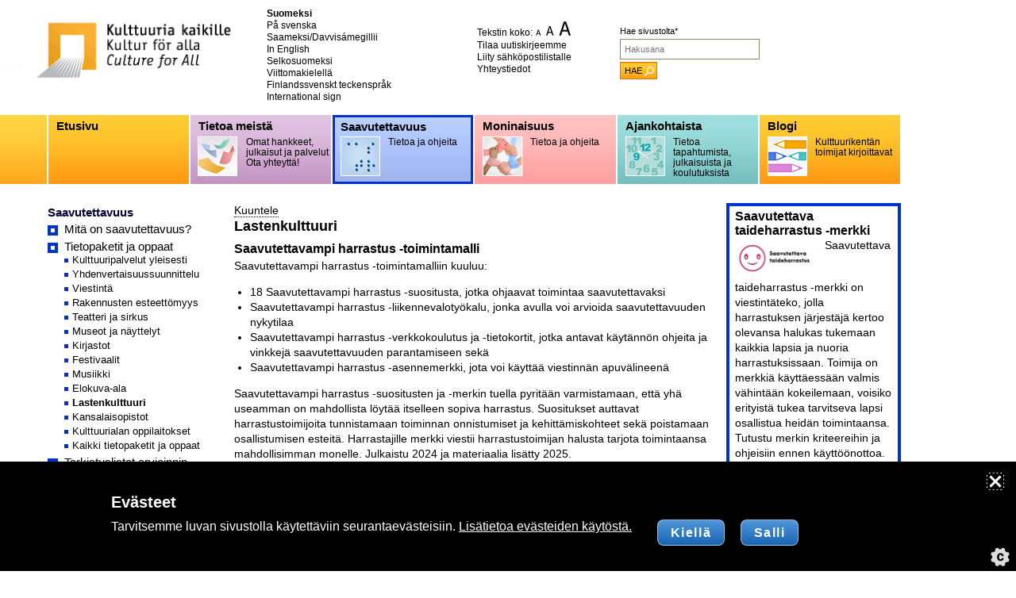

--- FILE ---
content_type: text/html; charset=UTF-8
request_url: https://www.kulttuuriakaikille.fi/saavutettavuus_tietopaketit_ja_oppaat_lastenkulttuur?file=%7BREQUEST_FILENAME%7D
body_size: 59405
content:
 <!doctype html>
<html lang="fi">
<head>
<title>Kulttuuria kaikille - Lastenkulttuuri</title>
<meta http-equiv="Content-Type" content="text/html; charset=UTF-8">
<meta name="SKYPE_TOOLBAR" content="SKYPE_TOOLBAR_PARSER_COMPATIBLE">
<meta name="viewport" content="width=device-width, initial-scale=1.0">
<meta name="format-detection" content="telephone=no">

<link rel="shortcut icon" href="/kuvat/favicon.png" type="image/x-icon">
<meta name="Author" content="Kulttuuria kaikille"> 
<meta name="keywords" content="">
<meta name="Description" content=""> 
<meta name="robots" content="ALL">
 
<meta property="og:title" content="Kulttuuria kaikille - Lastenkulttuuri">
<meta property="og:description" content=""> 
<meta property="og:url" content="https://www.kulttuuriakaikille.fi/saavutettavuus_tietopaketit_ja_oppaat_lastenkulttuur">
<meta property="og:site_name" content="www.kulttuuriakaikille.fi">
<meta property="og:type" content="website">
<style>.breadcrumblist{margin:1em 0 1em 0;font-size:88%;font-style:normal;font-weight:normal;color:#999999;clear:both;}.breadcrumblist ol{margin:0;padding:0;list-style:none;}.breadcrumblist li{margin:0 0 0 0.2em;padding:0;float:left;}.breadcrumblist li:first-child{margin:0 0 0 0;}.breadcrumblist li:after{content:" >";}.breadcrumblist li:last-child:after{content:"";}.sijainti a:link{text-decoration:none;}.sijainti a:active{text-decoration:none;}.sijainti a:visited{text-decoration:none;}.sijainti a:hover{text-decoration:underline;}.sijaintiurl{color:#aaaaaa;}.sijaintival{color:#333333;}.sijaintipass{color:#aaaaaa;}.sijaintiinfo{}</style>
<style>#menushowhide{display:none;padding:0.3em 0;cursor:pointer;}</style>
<style>.apunavi{margin:0px 0px 0px 0px;padding:0px 0px 0px 0px; text-align:left;}.apunavi a{text-decoration:none;color:#000000;}.apunavi a:hover{text-decoration:underline;} .apunavi ul{margin:0;padding:0;list-style:none;}.apunavi ul li{line-height:1.3em;margin:0;padding:0 0 0 0;}</style>
<!-- HUOM ./x_navi/navi_hvvvv_drop_ul_resp/navi1.css PUUTTUU -->
<style>.vvnavi{margin:0px 15px 0px 60px; font-size:94%;}.vvnavi{-webkit-hyphens:auto;-moz-hyphens:auto;-ms-hyphens:auto;-o-hyphens:auto;hyphens:auto;}.vvnavi ul{margin:0px 0px 0px 0px;padding:0px;list-style:none;}.vvnavi ul li{margin:0px 0px 6px 0px;padding:0px 0 0 21px;background-repeat:no-repeat;background-position:0 3px;line-height:1.1em;}.vvnavi a{text-decoration:none;}.vvnavi a:hover{text-decoration:underline;}  .vvnavi ul li ul{margin:2px 0 0 -4px;padding:0px;list-style:none;font-size:86%;}.vvnavi ul li ul li{margin:0px 0px 4px 0px;padding:0px 0 0 14px;background-repeat:no-repeat;background-position:0 1px;line-height:1.1em;} .vvnavi .naviastia2modotsikko{padding:0px 0px 0px 0px; height:25px;line-height:25px;}.vvnavi .navimodotsikko2{color:#000033;font-weight:bold;}.saame .vvnavi .naviastia2modotsikko{height:auto;line-height:normal;}.vvnavi .naviastia2valiotsikko{padding:1em 0 0.5em 0;border-bottom:1px solid #DFDFDF;}.vvnavi .navival2{color:#000000;font-weight:bold;}.vvnavi .naviurl2{color:#000000;font-weight:normal;}.vvnavi .navivaliotsikko2{color:#aaaaaa;font-weight:bold;}.vvnavi .naviextranet2{background-color:#CCCCCC;}   .vvnavi .naviastia3valiotsikko{margin:12px 10px 3px 10px;border-bottom:1px solid #DFDFDF;}.vvnavi .navival3{color:#000000;font-weight:bold;}.vvnavi .naviurl3{color:#000000;font-weight:normal;}.vvnavi .navivaliotsikko3{color:#aaaaaa;} .vvnavi .naviastia4valiotsikko{margin:1em 1em 0.5em 2em;border-bottom:1px solid #aaaaaa;}.vvnavi .navival4{color:#000000;}.vvnavi .naviurl4{color:#000000;}.vvnavi .navivaliotsikko4{color:#aaaaaa;}  .vvnavi .naviastia5valiotsikko{padding:1em 1em 0.5em 3em;border-bottom:1px solid #aaaaaa;}.vvnavi .navival5{color:#000000;}.vvnavi .naviurl5{color:#003399;}.vvnavi .navivaliotsikko5{color:#aaaaaa;}@media only screen and (max-width:610px){.vvnavi ul li,.naviastia2modotsikko{margin:0 0 1em 0;}}</style>
<!-- HUOM ./x_navi/navi_hvvvv_drop_ul_resp/navi2.css PUUTTUU -->
<!-- HUOM ./x_navi/navi_hvvvv_drop_ul_resp/navi3.css PUUTTUU -->
<!-- HUOM ./x_navi/navi_hvvvv_drop_ul_resp/navi4.css PUUTTUU -->
<style>#navi_toggle{width:34px;height:20px;overflow:hidden;display:inline-block;cursor:pointer;display:none;margin:0 auto;}#navi_toggle span{display:block;background-color:#000000;height:3px;margin:0 0 3px 0;} .mobiili_navi{margin:0px 0 0 59px;padding:0px 2px 0 0;height:87px;font-size:94%;font-weight:normal;color:#000000;background-color:#FFFFFF;}.mobiili_navi ul{margin:0px;padding:0px;list-style:none;}.mobiili_navi ul li.hoveri,.mobiili_navi ul li.norm{float:left;margin:0 0 0 0.1848%;width:16.4510%;padding:0;height:87px;text-align:left;background-repeat:no-repeat;}.mobiili_navi .vv_vasen{width:auto;}.mobiili_navi .vv_oikea{display:none;}.mobiili_navi .vv_oikea .sulje{display:none;}.mobiili_navi a{color:#000000;display:block;height:87px;}.mobiili_navi a.val{height:81px;}.mobiili_navi ul li:last-child{border-bottom:0;}.mobiili_navi ul li .naviotsikko{padding:0 0 0 10px;line-height:29px;height:27px;font-weight:bold;display:block;color:#000000;cursor:pointer;}.mobiili_navi ul li .naviselvenne{padding:0px 0 0 70px;font-size:0.79em;display:block;color:#000000;cursor:pointer;}.mobiili_navi ul li .val .naviotsikko{padding:0px 0 0 7px;line-height:24px;height:24px;}.mobiili_navi ul li .val .naviselvenne{padding:0px 0 0 67px;font-size:0.79em;}.saame .mobiili_navi ul li .naviotsikko{padding:5px 0 0 7px;line-height:normal;height:auto;}.saame .mobiili_navi ul li .naviselvenne{padding:0;font-size:0.79em;padding:5px 0 0 7px;}.mobiili_navi ul li ul{position:absolute;z-index:10000;display:none;margin:0 0 0 -1em;padding:0 0 0.5em 0;list-style-type:none;overflow:hidden;text-align:left;line-height:1.5em;}.mobiili_navi ul li ul li{float:none;display:block;margin:0;padding:0.5em 1em 0 1em;}.mobiili_navi ul.navi2,.mobiili_navi ul.navi3{display:none;}.mobiili_navi .navival1,.mobiili_navi .naviurl1{font-weight:bold;color:#ffffff;}.mobiili_navi .navival1{color:#ffffff;}.mobiili_navi .navival2,.mobiili_navi .naviurl2,.mobiili_navi .navival3,.mobiili_navi .naviurl3,.mobiili_navi .navival4,.mobiili_navi .naviurl4,.mobiili_navi .navival5,.mobiili_navi .naviurl5{font-weight:normal;}@media only screen and (max-width:1000px){.mobiili_navi{margin:0;font-size:88%;}}@media only screen and (max-width:960px){.mobiili_navi ul li.hoveri,.mobiili_navi ul li.norm{background-size:300px 87px;background-position:right top;}.mobiili_navi ul li .naviselvenne{padding:0 4px 0 10px;}.mobiili_navi ul li.val .naviselvenne{padding:0 4px 0 7px;}}@media only screen and (max-width:800px){.mobiili_navi{font-size:81%;}}@media only screen and (max-width:710px){.mobiili_navi ul li.hoveri:first-child,.mobiili_navi ul li.norm:first-child{display:none;}.mobiili_navi ul li.hoveri,.mobiili_navi ul li.norm{width:19.7%;margin:0 0 0 0.3%;}}@media only screen and (max-width:610px){#navi_toggle{display:block;}#navi1area{background-repeat:no-repeat;background-size:cover;}.mobiili_navi ul li .val .naviotsikko,.mobiili_navi ul li .val .naviselvenne{padding:0px 0 0 10px;}.mobiili_navi,.mobiili_navi ul.navi1{display:none;height:auto;background-color:transparent;}.mobiili_navi ul li,.mobiili_navi ul li.hoveri,.mobiili_navi ul li.norm{margin:0;padding:0.3em 0 0.3em 1em;float:none;border:0;border-bottom:1px solid #ff9900;width:auto;background-image:none !important;height:auto;}.mobiili_navi a,.mobiili_navi a.val{height:auto;border:none !important;}.mobiili_navi ul li.hoveri:first-child,.mobiili_navi ul li.norm:first-child{display:block;}.mobiili_navi ul li:last-child,.mobiili_navi ul li.hoveri:last-child{border:0;}.mobiili_navi .vv_vasen{float:left;width:88%;padding:0 0 0.3em 0;}.mobiili_navi .vv_oikea{display:block;float:right;width:10%;height:1.5em;font-size:1.5em;cursor:pointer;font-weight:normal;color:#000000;text-align:center;}.mobiili_navi .vv_oikea .sulje{display:none;}.navi1 .sulje,.navi1 .avaa{position:relative;top:50%;-webkit-transform:translateY(-50%);-ms-transform:translateY(-50%);transform:translateY(-50%);}.navi2 .sulje,.navi2 .avaa{position:relative;top:0%;-webkit-transform:translateY(0);-ms-transform:translateY(0);transform:translateY(0);}.mobiili_navi ul li ul{position:relative;margin:0;padding:0;background-color:transparent;box-shadow:none;}.mobiili_navi ul li ul li{margin:0 0 0 2em;padding:0.3em 0;}}</style>
<!-- HUOM ./x_navi/navi_hvvvv_drop_ul_resp/navi5.css PUUTTUU -->
<style>#cookie_ilmoitus_2020_opener{position:fixed;z-index:10211;right:0;bottom:0;color:#ffffff;cursor:pointer;height:64px;width:64px;}#cookie_ilmoitus_2020_opener_txt{padding:0 1em;line-height:2em;background-color:#003882;border-top-left-radius:0.5em;border-top-right-radius:0.5em;transform-origin:0 0;-webkit-transform:rotate(-90deg);-moz-transform:rotate(-90deg);-o-transform:rotate(-90deg);-ms-transform:rotate(-90deg);transform:rotate(-90deg);white-space:nowrap;position:absolute;top:0;left:0;}#cookie_ilmoitus_2020{position:fixed;z-index:10210;display:block;bottom:0;left:0;width:100%;margin:0 auto;background-color:#000000;color:#ffffff;font-size:1em;}#cookie_ilmoitus_2020 a{color:#ffffff;text-decoration:underline;}#cookie_ilmoitus_2020.evastelupa_0 .lupa_0{display:block;}#cookie_ilmoitus_2020.evastelupa_0 .lupa_1-1{display:none;}#cookie_ilmoitus_2020.evastelupa_1 .lupa_0,#cookie_ilmoitus_2020.evastelupa_-1 .lupa_0{display:none;}#cookie_ilmoitus_2020.evastelupa_1 .lupa_1-1,#cookie_ilmoitus_2020.evastelupa_-1 .lupa_1-1{display:block;}#cookie_ilmoitus_2020 .sulje{float:right;margin:1em 1em 0 0;}#cookie_ilmoitus_2020-pad{margin:0;padding:1em;max-width:1000px;margin:0 auto;}#cookie_ilmoitus_2020 .sulje button{cursor:pointer;display:inline-block;height:20px;width:20px;overflow:hidden;}#cookie_ilmoitus_2020 .sulje button svg{height:20px;width:20px;}#cookie_ilmoitus_2020 .cookie_flex_mid{display:flex;flex-direction:row;flex-wrap:wrap;justify-content:flex-start;align-items:flex-start;}#cookie_ilmoitus_2020 .cookie_flex_mid .teksti{margin:0 20px 0 0;width:calc( 100% - 340px );}#cookie_ilmoitus_2020 .cookie_flex_mid .buttonit{margin:0 0;width:300px;}#cookie_ilmoitus_2020 h2{margin:0 0 0.5em 0;font-weight:bold;font-style:normal;font-size:1.25em;color:#ffffff;}#cookie_ilmoitus_2020 input[type="submit"]{margin:0 0.5em;padding:0 1em;border:1px solid rgba(255,255,255,0.5);border-radius:0.5em;overflow:hidden;font-size:1.0em;font-weight:bold;line-height:2em;background-color:#003882;background-image:linear-gradient(rgb(81,150,216),rgb(23,101,179));color:#ffffff;letter-spacing:0.1em;cursor:pointer;}#cookie_ilmoitus_2020 .talleta_area{margin:0 0 0 20px;}.lupa_1-1{font-weight:bold;border-left:1px solid rgba(255,255,255,0.5);padding:0 0 0 2em;}.lupa_1-1 input[type="radio"]{margin:0 0.2em 0 0;}@media only screen and (max-width:610px){#cookie_ilmoitus_2020 .cookie_flex_mid{display:block;}#cookie_ilmoitus_2020 .cookie_flex_mid .teksti{margin:0 0 1em 0;width:auto;}#cookie_ilmoitus_2020 .cookie_flex_mid .buttonit{width:auto;}.lupa_1-1{border-left:0;padding:0;}#cookie_ilmoitus_2020 .talleta_area{margin:0;}#cookie_ilmoitus_2020 input[type="submit"]{margin:0 1em 0 0;}}</style>
<style>header,footer{font-size:1em;clear:both;background-color:transparent;}header p,footer p{font-size:1em;}figure{max-width:100%;margin:0 0 1em 0;}figcaption,.kuvateksti{max-width:100% !important;font-size:0.91em;font-style:normal;font-weight:normal;color:#333333;line-height:1.1em;margin-bottom:0.6em;max-width:100% !important;}.layout1 figure,.layout2 figure{float:right;max-width:33% !important;margin:0.4em 0 0.8em 1.2em;}.layout3 figure,.layout4 figure{float:left;max-width:33% !important;margin:0.4em 1.2em 0.8em 0;}.layout5 .tekstipalsta{width:65% !important;}.layout5 .kuvapalsta{width:30% !important;margin:0.3em 0 0 0;}.layout8,.layout9,.layout10,.layout18{text-align:center;}.layout8 figure,.layout9 figure,.layout10 figure,.layout18 figure,.layout21 figure{width:100% !important;}.layout11 header,.layout12 header{clear:none;}.layout11 figure{float:right;margin:0.2em 0 0.8em 1.2em;}.layout12 figure{float:left;margin:0.2em 1.2em 0.8em 0;}.layout13 figure{width:100% !important;text-align:center;}.layout15 .tekstipalsta{width:65% !important;}.layout15 .kuvapalsta{width:30% !important;margin:0.3em 0 0 0;}.layout16 .tekstipalsta{width:65% !important;float:right;}.layout16 .kuvapalsta{width:30% !important;float:left;margin:0.2em 0 0 0;}.layout17 .tekstipalsta{width:65% !important;float:left;}.layout17 .kuvapalsta{width:30% !important;float:right;margin:0.2em 0 0 0;}.layout20 figure{text-align:right;margin:0 0 0 auto;}.layout21 .p_1{float:left;width:48%;}.layout21 .p_2{float:right;width:48%;}@media only screen and (max-width:600px){.layout1 figure,.layout2 figure,.layout3 figure,.layout4 figure{float:none;width:100%;max-width:100%;margin:0 0 1em 0;}.layout21 .p_1,.layout21 .p_2{float:none;width:auto;margin:0 0 1em 0;} .layout5 .tekstipalsta,.layout5 .kuvapalsta,.layout15 .tekstipalsta,.layout15 .kuvapalsta,.layout16 .tekstipalsta,.layout16 .kuvapalsta,.layout17 .tekstipalsta,.layout17 .kuvapalsta{float:none !important;width:100% !important;}}</style>
<style>html{height:101%;}body{font-size:99%;font-family:Arial,Verdana,sans-serif;height:101%;}table,td{font-size:1em;font-weight:inherit;}#sisalto,#editor1,#editor2,#editor3,#editor4{line-height:1.4em;font-size:88%;}#editor2{font-size:113%;font-weight:normal;line-height:1.2em;}#sisalto table{line-height:1.3em;}#sisalto table{vertical-align:top;}h1{font-size:1.29em;font-weight:bold;margin:0em 0em 0.5em 0em;line-height:normal;}h2{font-size:1.14em;font-weight:bold;margin:0em 0em 0.2em 0em;line-height:normal;}h3{font-size:1.0em;font-weight:bold;margin:0em 0em 0.3em 0em;line-height:normal;}h4{font-size:1em;font-weight:bold;margin:0em 0em 0em 0em;line-height:normal;}p{font-size:1em;margin:0em 0em 1em 0em;}#editor3 p,#editor4 p{font-size:1em;margin:0em 0em 7px 0em;}#editor3 h2,#editor4 h2{font-weight:bold;margin:0em 0em 0px 0em;}#sisalto ul{margin:0 0 1em 1.5em;padding:0;list-style:disc;}#sisalto ol{margin:0 0 1em 1.5em;padding:0;list-style-type:decimal;}#sisalto li{padding:0;margin:0;}sup,sub{height:0;line-height:1em;vertical-align:baseline;position:relative;font-size:0.91em;}sup{bottom:0.3em;}sub{top:.2em;}input{font-size:1em;font-weight:normal;}textarea{font-size:1em;font-weight:normal;}hr{border:0;height:1px;background-color:#eaeaea;color:#eaeaea;clear:both;}blockquote{margin:0em 0em 0em 2em;}#sisalto table td,#editor1 table td,#editor2 table td,#editor3 table td,#editor4 table td{vertical-align:top;}#sisalto table th,#editor1 table th,#editor2 table th,#editor3 table th,#editor4 table th{vertical-align:top;text-align:left;}#editor1 table td,#editor2 table td,#editor3 table td,#editor4 table td,#editor1 table th,#editor2 table th,#editor3 table th,#editor4 table th{border:1px #cccccc dotted;}#sisalto table tr th,#editor1 table tr th,#editor2 table tr th,#editor3 table tr th,#editor4 table tr th{background-color:#cccccc;color:#000000;}#editor2{font-weight:normal;}#editor2 table td{font-weight:normal;}#editor3{background-color:#ffebd0;padding:8px 11px 11px 11px;margin:0 0 13px 0;}#editor3 hr{width:100%;margin:0 -11px 8px -11px;height:13px;background-color:#FFFFFF;color:#FFFFFF;border:0;overflow:hidden;}#editor4{border:4px solid #ff9900;padding:4px 7px 0px 7px;}#editor4 hr{width:100%;width:auto;margin:0 -11px 8px -11px;height:20px;background-color:#FFFFFF;color:#FFFFFF;border:0;overflow:hidden;border-top:4px solid #ff9900;border-bottom:4px solid #ff9900;} #sisalto article{text-align:left;}#sisalto article img{vertical-align:baseline;}#sisalto article ul,.editor-body ul{margin:0 0 1em 1.5em;padding:0;list-style:disc;}#sisalto article li,.editor-body li{padding:0;margin:0;}#sisalto article ul li ul,.editor-body ul li ul{list-style:circle;}#sisalto article ol,.editor-body ol{margin:0 0 1em 1.5em;padding:0;list-style-type:decimal;}#sisalto article table{line-height:1.5;}#sisalto table td{vertical-align:top;}#sisalto table th{vertical-align:top;text-align:left;} .x_img_left{margin:0.4em 1em 0.5em 0em;float:left;max-width:50%;}.x_img_right{margin:0.4em 0em 0.5em 1em ;float:right;max-width:50%;}</style>
<style>.video{}.liukukaruselli ul{list-style:none;position:relative;width:10000px;}.sub{position:relative;float:left;}.not_for_all{display:none;}#sisalto ul.liitetiedostot,ul.liitetiedostot{clear:both;margin:15px 0px 15px 0px;padding:0px;list-style-type:none;}#sisalto ul.liitetiedostot li,ul.liitetiedostot li{margin:0px;padding:0px 0px 10px 40px;}.hakusana{background-color:#cccccc;}.huom{color:#CC0000;}.ingressi{font-weight:normal;font-size:1.29em;line-height:1.4em;}.ingressi .ingressi{font-size:1.0em;}.kuvateksti{font-size:0.91em;font-style:normal;font-weight:normal;color:#666666;line-height:1.1em;margin-bottom:0.6em;text-align:left;}.kuvastia_pad_va{margin:0.4em 0 0.8em 1.2em;margin:0em 0 0.8em 1em;float:right;}.kuvastia_pad_oa{margin:0.4em 1.2em 0.8em 0;float:left;}.kuvastia_pad_a{margin-bottom:1em;}.kuvastia_pad_a2{margin-bottom:0.8em;}.kuvastia_c{margin-bottom:0.8em;text-align:center;}</style>
<style>#sisalto a{color:#000000;border-bottom:1px dotted #000000;}#sisalto a:link{text-decoration:none;}#sisalto a:active{text-decoration:none;}#sisalto a:visited{text-decoration:none;color:#4d4d4d;}#sisalto a:hover{text-decoration:none;border:0;}#editor3 a{color:#000000;border-bottom:1px dotted #000000;}#editor3 a:link{text-decoration:none;}#editor3 a:active{text-decoration:none;}#editor3 a:visited{text-decoration:none;color:#4d4d4d;}#editor3 a:hover{text-decoration:none;border:0;}#editor4 a{color:#000000;border-bottom:1px dotted #000000;}#editor4 a:link{text-decoration:none;}#editor4 a:active{text-decoration:none;}#editor4 a:visited{text-decoration:none;color:#4d4d4d;}#editor4 a:hover{text-decoration:none;border:0;}#sisalto a.noborder{border:0;}ul#sisanavi{margin:0 0 1em 0;padding:0;list-style:none;}.hakulaatikko{font-size:69%;margin:0 0 0 0;width:179px;}.hakulaatikko label{height:22px;line-height:1.8em;}.hakulaatikko input{}.hakulaatikko input[type="text"]{width:120px;width:175px;background-color:#ffffff;border:1px solid #8b8863;margin:0;height:22px;color:#666666;vertical-align:top;}.hakulaatikko input[type="submit"]{cursor:pointer;margin:0;padding:0px 18px 0px 5px;height:22px;width:50px;width:auto;vertical-align:middle;text-align:center;border:1px solid #ea7503;background-color:#ff9f16;background-image:url(/id16/css/haku-submit-bg.gif);background-repeat:repeat-x;background-position:right top;color:#000000;vertical-align:top;} #lomake_userfile label,#sisalto label{}#user_area{}#user_area a{color:#333333;}#user_area a:link{text-decoration:underline;}#user_area a:active{text-decoration:underline;}#user_area a:visited{text-decoration:underline;}#user_area a:hover{text-decoration:none;}#sisalto #user_area{font-size:inherit;} #pikanavi{padding:10px;}#pikanavi .pikanavilinkki{display:inline;}#pikanavi .pikanavilinkki img{margin:5px;padding:5px;border:1px solid #cccccc;background-color:#eaeaea;}#pikanavi .pikanavilinkki a img{margin:5px;padding:5px;border:1px solid #003399;background-color:#eaeaea;} #tuorein_uutinen{margin:0px 0 1em 0;padding:0px;font-size:100%;background-color:#e0f5f5;}#tuorein_uutinen .pad{margin:0;padding:17px 20px 17px 20px;}#tuorein_uutinen div{margin:0;padding:0px;}#tuorein_uutinen img{margin:0;padding:0px;} .uutisnostot{clear:both;margin:0px;padding:17px 20px;font-size:88%;line-height:1.4em;background-color:#e0f5f5;}.uutisnostot h2{height:27px;line-height:27px;font-size:1.31em;font-weight:normal;color:#000000;padding:0 0 0 37px;margin:0 0 20px 0;background-image:url(/id16/css/uutisnostot-h2.gif);background-repeat:no-repeat;}.uutisnostot h3,.uutisnostot .otsikko{font-size:1.0em;font-weight:bold;padding:0;margin:0;}.uutisnostot .paivays{display:block;}.uutisnostot ul{margin:6px 0 0 0;padding:0px;list-style:none;}.uutisnostot ul li{margin:0 0 20px 0;padding:0px;}.uutisnostot ul li .kuva_palsta{float:left;width:29%;min-width:120px;}.uutisnostot ul li .teksti_palsta{float:left;width:68%;}.uutisnostot ul li .kuva_palsta img{max-width:90%;}.uutisnostot p{margin:0 0 10px 0;}.uutisnostot p.luelisaa{font-size:0.71em;margin:0 0 0 0;}.uutisnostot a{color:#000000;}.uutisnostot a:link{text-decoration:none;}.uutisnostot a:active{text-decoration:none;}.uutisnostot a:visited{text-decoration:none;}.uutisnostot a:hover{text-decoration:underline;}.uutisnostot a{border-bottom:1px dotted #000000;}#tapahtumanostot{margin:1em 0;} #uutiset_kaikki{clear:both;}#uutiset_kaikki h2{font-size:1em;margin:0 0 1em 0;clear:both;}#uutiset_kaikki ul{margin:0 0 1em 0;padding:0px;list-style:none;}#uutiset_kaikki ul li{margin:0 0 1em 0px;padding:0 0 0 20px;background-image:url(/id16/css/navineliot/turkoosi.gif);background-repeat:no-repeat;background-position:2px 4px;} #uutinen{background-color:#e0f5f5;margin:-9px 0 0 -9px;max-width:700px;}#uutinen_pad{padding:9px;}#bloginostot{clear:both;margin:0 0 0 14px;padding:0px;font-size:69%;color:#000000;}#bloginostot h2{height:20px;line-height:20px;font-size:1.09em;}#bloginostot p{color:#000000;font-weight:normal;margin:0em;}.uutisnostopaivays{color:#000000;font-weight:normal;}.uutisnostoingressi{color:#000000;font-weight:normal;}#bloginostot a{color:#003399;}#bloginostot a:link{text-decoration:underline;}#bloginostot a:active{text-decoration:underline;}#bloginostot a:visited{text-decoration:underline;}#bloginostot a:hover{text-decoration:none;}#blogilista{}#blogilista a{color:#000000;border-bottom:1px dotted #000000;}#blogilista a:link{text-decoration:none;}#blogilista a:active{text-decoration:none;}#blogilista a:visited{text-decoration:none;}#blogilista a:hover{text-decoration:none;border:0;}#blogilista .paivays{color:#999999;font-size:0.88em;}#blogi_kirjoittaja_boxi{background-color:#FFEBD0;margin:-9px 0 13px 0;padding:8px 11px 11px;font-size:88%;}#blogi_kirjoittaja_boxi img{margin:0 0 0.5em 0;}#blogi_kirjoittaja_boxi a{color:#000000;border-bottom:1px dotted #000000;font-size:0.86em;}#blogi_kirjoittaja_boxi a:link{text-decoration:none;}#blogi_kirjoittaja_boxi a:active{text-decoration:none;}#blogi_kirjoittaja_boxi a:visited{text-decoration:none;}#blogi_kirjoittaja_boxi a:hover{text-decoration:none;border:0;}a.kaikki_kirjoittajat{color:#000000;border-bottom:1px dotted #000000;font-size:0.86em;}a.kaikki_kirjoittajat:link{text-decoration:none;}a.kaikki_kirjoittajat:active{text-decoration:none;}a.kaikki_kirjoittajat:visited{text-decoration:none;}a.kaikki_kirjoittajat:hover{text-decoration:none;border:0;}h2.blogibox_h2{font-size:88%;margin:0 0 1em 0;}</style>
<style>body,ul,li,img,.tbl,.tbl_cell,table,td{margin:0;padding:0;border:0;}main{display:block;}a{text-decoration:none;}a:hover{text-decoration:underline;}figure{margin:0 0 1em 0;max-width:100% !important;}img{max-width:100%;height:auto;vertical-align:top;border:0;}ul{list-style:none;}form{clear:both;}input,textarea{margin:0 0 0.6em 0;max-width:95% !important;}.center{text-align:center;}.left{text-align:left;}.right{text-align:right;}.tbl{display:table;margin:0;padding:0;border:0;width:100%;}.row{display:table-row;}.tbl_cell{display:table-cell;margin:0;padding:0;border:0;vertical-align:top;}.clearboth{clear:both;height:1px;overflow:hidden;}iframe{max-width:100% !important;border:0;margin:0;padding:0;overflow:hidden;}figure.video{float:none;display:block;max-width:100% !important;}video{max-width:100% !important;width:100%;display:block;}section,article,header,footer,nav,aside,hgroup,main{display:block;background-color:transparent;}#sisalto ul.liitetiedostot{margin:0 0 1em 0;padding:0;list-style:none;}#sisalto ul.liitetiedostot li{margin:0 0 1em 0;padding:0 0 0 40px;}.ketjutus_t{clear:both;margin:0 0 1em 0;}.skiplinks a{position:absolute;z-index:10000;left:-1000px;color:#000000;padding:0.5em;background-color:#FFFFFF;}.skiplinks a:focus{left:0;} :focus{outline:1px dotted #212121;outline:5px auto -webkit-focus-ring-color;}*:focus,button:focus{box-shadow:0 0 0 1px #ffffff;outline:1px dashed #000000;}button{margin:0;padding:0;border:0;background:transparent;font-size:inherit;font-weight:inherit;color:inherit;cursor:pointer;}</style>
<style>body{padding:0px;margin:0px;background-color:#ffffff;font-family:Tahoma,Candara,Verdana,Arial,sans-serif;font-family:Arial,Verdana,sans-serif;}img{border:0;}#page{max-width:1138px;background-color:#FFFFFF;}.center{text-align:center;}#header{margin:0px 0px 0px 0px;padding:0px 0px 0px 0px;min-height:140px;max-width:960px;}#h_vasen{float:left;width:43.85%;width:35%;}#h_keski{float:left;width:16.66%;width:25%;padding:10px 0 0 0;}#h_oikea{float:right;width:37.39%;padding:27px 0 0 0;}#hakulaatikkoarea{float:right;width:179px;padding:3px 0 0 0;overflow:hidden;}#apunaviarea{float:left;width:175px;overflow:hidden;font-size:75%;}#tekstin_koko_mob{display:none;}#tekstin_koko_mob img{vertical-align:baseline;}#lisanavit,#mobiilihakuarea{display:none;}#navi1area{background-image:url(/kuvat/naviliuku1.png);max-width:1141px;margin:2px 0 0 0;}#navi1area .clearboth{background-color:#FFFFFF;}#contentarea{padding:23px 0 40px 0;max-width:1141px;}#palsta_keski_oikea{float:right;width:75%;}#palsta_vasen{float:left;width:25%;}#palsta_keski{float:left;width:62.5%;width:calc(100% - 225px);}#palsta_keski.uutinen{width:auto;}#palsta_oikea{float:right;width:36.1%;width:30.1%;max-width:220px;margin:0 3px 0 0;}#palsta_keski_pad{padding:0px 20px 0px 10px;}#sisalto{}ul#kielinavi{margin:0 0 1em 0;padding:0;list-style:none;font-size:75%;width:200px;}ul#kielinavi li{margin:0;padding:0 0px 0px 0;line-height:1.3em;}ul#kielinavi li.val{font-weight:bold;}#kielinavi li a{color:#000000;}#kielinavi a:link{text-decoration:none;}#kielinavi a:active{text-decoration:none;}#kielinavi a:visited{text-decoration:none;}#kielinavi a:hover{text-decoration:underline;}#tekstin_koko{line-height:1.3em;}#tekstin_koko img{vertical-align:baseline;}#footer{clear:both;margin:20px 0 0 0;font-size:81%;color:#333333;max-width:960px;}#f_vasen{float:left;width:65.63%;margin:0 0 0 60px;}#f_oikea{float:right;width:27.08%;text-align:left;}#editor3{padding:8px 11px 11px 11px;margin:0 0 13px 0;}#editor3 h2{padding:0 0 0 20px;padding:0 0 0 0px;background-repeat:no-repeat;background-position:0 4px;}#editor3 hr{margin:0 -11px 8px -11px;width:auto;height:13px;background-color:#FFFFFF;color:#FFFFFF;border:0;overflow:hidden;}#editor4{padding:4px 7px 0px 7px;}#pystyspacer{float:left;width:1px;height:670px;overflow:hidden;}.clearboth{clear:both;height:1px;overflow:hidden;}#addthis{margin:10px;}#kielisiivila{font-size:88%;margin:0 15px 2em 60px;}#kielisiivila ul{margin:0;padding:0;list-style:none;}#kielisiivila ul li{margin:0;padding:0;}#kielisiivila a{text-decoration:none;color:#000000;}#kielisiivila a:hover{text-decoration:underline;}figure{margin:0;}video{background-color:#FFFFFF;margin:0;padding:0;}</style>
<style>@media only screen and (max-width:980px){#h_keski,#h_oikea{width:26%;}#hakulaatikkoarea,#apunaviarea{float:none;width:auto;}}@media only screen and (max-width:910px){#palsta_keski,#palsta_oikea{float:none;width:95%;margin:0 0 1em 0;}#hnavi{margin:0px 0 0 29px;}.vvnavi{margin:0px 15px 0px 30px;}#uutisnostot ul li .kuva_palsta{width:20%;}#uutisnostot ul li .teksti_palsta{width:70%;}#f_vasen,#f_oikea{float:none;width:auto;margin:0 0 1em 30px;}}@media only screen and (max-width:860px){#uutisnostot ul li .kuva_palsta{width:22%;}#uutisnostot ul li .teksti_palsta{width:70%;}}@media only screen and (max-width:770px){#palsta_keski_oikea{float:none;width:auto;margin:0 0 1em 30px;}#palsta_vasen{float:none;width:auto;margin:0 0 1em 0;}#karuselliarea{display:none;}#uutisnostot ul li .kuva_palsta{width:18%;}#uutisnostot ul li .teksti_palsta{width:70%;}}@media only screen and (max-width:710px){}@media only screen and (min-width:610px){#mobiilihakuarea,#lisanavit{display:none !important;}.mobiili_navi,.navi1{display:block !important;}}@media only screen and (max-width:610px){html{-webkit-text-size-adjust:100%;}#header{min-height:0;}#h_vasen{float:none;margin:0 auto;width:auto;}#h_keski,#h_oikea{display:none;}#logo{float:left;width:50%;}#tekstin_koko_mob{font-size:75%;text-align:center;display:block;float:right;width:46%;}#tekstin_koko_mob span.blokki{display:block;padding:2em 1em 0 0;text-align:right;}#tekstin_koko_mob span.blokki:last-child{padding:1em 1em 0 0;}#tekstin_koko_mob a{display:inline-block;margin:0 6px;}#navi1area .clearboth{background-color:transparent;}#navi1area{padding:0.3em 0 0 0;background-color:rgba(255,204,51,0.7);background-image:none;}#mobiilihakuarea .hakulaatikko{margin:0 auto;width:243px;}#lisanavit ul#kielinavi{width:auto;text-align:center;}#lisanavit ul#kielinavi li{margin:1em 0;}#palsta_keski_oikea{margin:0 0 0 1em;}#palsta_keski_pad{padding:0;}.vvnavi{margin:1em;padding:1em 0;border-top:1px solid #ff9900;border-bottom:1px solid #ff9900;}#f_vasen,#f_oikea{margin:0 0 1em 1em;}}@media only screen and (max-width:500px){#tekstin_koko_mob span.blokki{padding:1.5em 1em 0 0;}#uutisnostot ul li .kuva_palsta{width:23%;min-width:0;}#uutisnostot ul li .teksti_palsta{width:73%;float:right;}}@media only screen and (max-width:400px){#tekstin_koko_mob span.blokki{padding:1em 1em 0 0;}}</style>
<style>.ylos{display:none;position:fixed;bottom:1em;right:1em;width:1.5em;height:1.5em;line-height:1.5em;border-radius:0.33em;background-color:#000000;color:#999999;opacity:0.3333;text-align:center;font-size:75%;}.ylos:hover{opacity:0.6666;}.ylos a{color:#999999;text-decoration:none;}@media only screen and (max-width:770px){.ylos{display:block;}}</style>
<style>.some_share ul{text-align:center;margin:0;padding:0;list-style:none;}.some_share ul li{display:inline-block;margin:1em 0.25em;padding:0;border-radius:25%;overflow:hidden;width:32px;height:32px;background-color:#555555;}.some_share ul li:hover{background-color:#000000;}.some_share ul li a{display:block;}.some_share ul li img{vertical-align:top;width:32px;height:32px;}</style>
<script>/*! jQuery v1.11.1 | (c) 2005, 2014 jQuery Foundation, Inc. | jquery.org/license */
!function(a,b){"object"==typeof module&&"object"==typeof module.exports?module.exports=a.document?b(a,!0):function(a){if(!a.document)throw new Error("jQuery requires a window with a document");return b(a)}:b(a)}("undefined"!=typeof window?window:this,function(a,b){var c=[],d=c.slice,e=c.concat,f=c.push,g=c.indexOf,h={},i=h.toString,j=h.hasOwnProperty,k={},l="1.11.1",m=function(a,b){return new m.fn.init(a,b)},n=/^[\s\uFEFF\xA0]+|[\s\uFEFF\xA0]+$/g,o=/^-ms-/,p=/-([\da-z])/gi,q=function(a,b){return b.toUpperCase()};m.fn=m.prototype={jquery:l,constructor:m,selector:"",length:0,toArray:function(){return d.call(this)},get:function(a){return null!=a?0>a?this[a+this.length]:this[a]:d.call(this)},pushStack:function(a){var b=m.merge(this.constructor(),a);return b.prevObject=this,b.context=this.context,b},each:function(a,b){return m.each(this,a,b)},map:function(a){return this.pushStack(m.map(this,function(b,c){return a.call(b,c,b)}))},slice:function(){return this.pushStack(d.apply(this,arguments))},first:function(){return this.eq(0)},last:function(){return this.eq(-1)},eq:function(a){var b=this.length,c=+a+(0>a?b:0);return this.pushStack(c>=0&&b>c?[this[c]]:[])},end:function(){return this.prevObject||this.constructor(null)},push:f,sort:c.sort,splice:c.splice},m.extend=m.fn.extend=function(){var a,b,c,d,e,f,g=arguments[0]||{},h=1,i=arguments.length,j=!1;for("boolean"==typeof g&&(j=g,g=arguments[h]||{},h++),"object"==typeof g||m.isFunction(g)||(g={}),h===i&&(g=this,h--);i>h;h++)if(null!=(e=arguments[h]))for(d in e)a=g[d],c=e[d],g!==c&&(j&&c&&(m.isPlainObject(c)||(b=m.isArray(c)))?(b?(b=!1,f=a&&m.isArray(a)?a:[]):f=a&&m.isPlainObject(a)?a:{},g[d]=m.extend(j,f,c)):void 0!==c&&(g[d]=c));return g},m.extend({expando:"jQuery"+(l+Math.random()).replace(/\D/g,""),isReady:!0,error:function(a){throw new Error(a)},noop:function(){},isFunction:function(a){return"function"===m.type(a)},isArray:Array.isArray||function(a){return"array"===m.type(a)},isWindow:function(a){return null!=a&&a==a.window},isNumeric:function(a){return!m.isArray(a)&&a-parseFloat(a)>=0},isEmptyObject:function(a){var b;for(b in a)return!1;return!0},isPlainObject:function(a){var b;if(!a||"object"!==m.type(a)||a.nodeType||m.isWindow(a))return!1;try{if(a.constructor&&!j.call(a,"constructor")&&!j.call(a.constructor.prototype,"isPrototypeOf"))return!1}catch(c){return!1}if(k.ownLast)for(b in a)return j.call(a,b);for(b in a);return void 0===b||j.call(a,b)},type:function(a){return null==a?a+"":"object"==typeof a||"function"==typeof a?h[i.call(a)]||"object":typeof a},globalEval:function(b){b&&m.trim(b)&&(a.execScript||function(b){a.eval.call(a,b)})(b)},camelCase:function(a){return a.replace(o,"ms-").replace(p,q)},nodeName:function(a,b){return a.nodeName&&a.nodeName.toLowerCase()===b.toLowerCase()},each:function(a,b,c){var d,e=0,f=a.length,g=r(a);if(c){if(g){for(;f>e;e++)if(d=b.apply(a[e],c),d===!1)break}else for(e in a)if(d=b.apply(a[e],c),d===!1)break}else if(g){for(;f>e;e++)if(d=b.call(a[e],e,a[e]),d===!1)break}else for(e in a)if(d=b.call(a[e],e,a[e]),d===!1)break;return a},trim:function(a){return null==a?"":(a+"").replace(n,"")},makeArray:function(a,b){var c=b||[];return null!=a&&(r(Object(a))?m.merge(c,"string"==typeof a?[a]:a):f.call(c,a)),c},inArray:function(a,b,c){var d;if(b){if(g)return g.call(b,a,c);for(d=b.length,c=c?0>c?Math.max(0,d+c):c:0;d>c;c++)if(c in b&&b[c]===a)return c}return-1},merge:function(a,b){var c=+b.length,d=0,e=a.length;while(c>d)a[e++]=b[d++];if(c!==c)while(void 0!==b[d])a[e++]=b[d++];return a.length=e,a},grep:function(a,b,c){for(var d,e=[],f=0,g=a.length,h=!c;g>f;f++)d=!b(a[f],f),d!==h&&e.push(a[f]);return e},map:function(a,b,c){var d,f=0,g=a.length,h=r(a),i=[];if(h)for(;g>f;f++)d=b(a[f],f,c),null!=d&&i.push(d);else for(f in a)d=b(a[f],f,c),null!=d&&i.push(d);return e.apply([],i)},guid:1,proxy:function(a,b){var c,e,f;return"string"==typeof b&&(f=a[b],b=a,a=f),m.isFunction(a)?(c=d.call(arguments,2),e=function(){return a.apply(b||this,c.concat(d.call(arguments)))},e.guid=a.guid=a.guid||m.guid++,e):void 0},now:function(){return+new Date},support:k}),m.each("Boolean Number String Function Array Date RegExp Object Error".split(" "),function(a,b){h["[object "+b+"]"]=b.toLowerCase()});function r(a){var b=a.length,c=m.type(a);return"function"===c||m.isWindow(a)?!1:1===a.nodeType&&b?!0:"array"===c||0===b||"number"==typeof b&&b>0&&b-1 in a}var s=function(a){var b,c,d,e,f,g,h,i,j,k,l,m,n,o,p,q,r,s,t,u="sizzle"+-new Date,v=a.document,w=0,x=0,y=gb(),z=gb(),A=gb(),B=function(a,b){return a===b&&(l=!0),0},C="undefined",D=1<<31,E={}.hasOwnProperty,F=[],G=F.pop,H=F.push,I=F.push,J=F.slice,K=F.indexOf||function(a){for(var b=0,c=this.length;c>b;b++)if(this[b]===a)return b;return-1},L="checked|selected|async|autofocus|autoplay|controls|defer|disabled|hidden|ismap|loop|multiple|open|readonly|required|scoped",M="[\\x20\\t\\r\\n\\f]",N="(?:\\\\.|[\\w-]|[^\\x00-\\xa0])+",O=N.replace("w","w#"),P="\\["+M+"*("+N+")(?:"+M+"*([*^$|!~]?=)"+M+"*(?:'((?:\\\\.|[^\\\\'])*)'|\"((?:\\\\.|[^\\\\\"])*)\"|("+O+"))|)"+M+"*\\]",Q=":("+N+")(?:\\((('((?:\\\\.|[^\\\\'])*)'|\"((?:\\\\.|[^\\\\\"])*)\")|((?:\\\\.|[^\\\\()[\\]]|"+P+")*)|.*)\\)|)",R=new RegExp("^"+M+"+|((?:^|[^\\\\])(?:\\\\.)*)"+M+"+$","g"),S=new RegExp("^"+M+"*,"+M+"*"),T=new RegExp("^"+M+"*([>+~]|"+M+")"+M+"*"),U=new RegExp("="+M+"*([^\\]'\"]*?)"+M+"*\\]","g"),V=new RegExp(Q),W=new RegExp("^"+O+"$"),X={ID:new RegExp("^#("+N+")"),CLASS:new RegExp("^\\.("+N+")"),TAG:new RegExp("^("+N.replace("w","w*")+")"),ATTR:new RegExp("^"+P),PSEUDO:new RegExp("^"+Q),CHILD:new RegExp("^:(only|first|last|nth|nth-last)-(child|of-type)(?:\\("+M+"*(even|odd|(([+-]|)(\\d*)n|)"+M+"*(?:([+-]|)"+M+"*(\\d+)|))"+M+"*\\)|)","i"),bool:new RegExp("^(?:"+L+")$","i"),needsContext:new RegExp("^"+M+"*[>+~]|:(even|odd|eq|gt|lt|nth|first|last)(?:\\("+M+"*((?:-\\d)?\\d*)"+M+"*\\)|)(?=[^-]|$)","i")},Y=/^(?:input|select|textarea|button)$/i,Z=/^h\d$/i,$=/^[^{]+\{\s*\[native \w/,_=/^(?:#([\w-]+)|(\w+)|\.([\w-]+))$/,ab=/[+~]/,bb=/'|\\/g,cb=new RegExp("\\\\([\\da-f]{1,6}"+M+"?|("+M+")|.)","ig"),db=function(a,b,c){var d="0x"+b-65536;return d!==d||c?b:0>d?String.fromCharCode(d+65536):String.fromCharCode(d>>10|55296,1023&d|56320)};try{I.apply(F=J.call(v.childNodes),v.childNodes),F[v.childNodes.length].nodeType}catch(eb){I={apply:F.length?function(a,b){H.apply(a,J.call(b))}:function(a,b){var c=a.length,d=0;while(a[c++]=b[d++]);a.length=c-1}}}function fb(a,b,d,e){var f,h,j,k,l,o,r,s,w,x;if((b?b.ownerDocument||b:v)!==n&&m(b),b=b||n,d=d||[],!a||"string"!=typeof a)return d;if(1!==(k=b.nodeType)&&9!==k)return[];if(p&&!e){if(f=_.exec(a))if(j=f[1]){if(9===k){if(h=b.getElementById(j),!h||!h.parentNode)return d;if(h.id===j)return d.push(h),d}else if(b.ownerDocument&&(h=b.ownerDocument.getElementById(j))&&t(b,h)&&h.id===j)return d.push(h),d}else{if(f[2])return I.apply(d,b.getElementsByTagName(a)),d;if((j=f[3])&&c.getElementsByClassName&&b.getElementsByClassName)return I.apply(d,b.getElementsByClassName(j)),d}if(c.qsa&&(!q||!q.test(a))){if(s=r=u,w=b,x=9===k&&a,1===k&&"object"!==b.nodeName.toLowerCase()){o=g(a),(r=b.getAttribute("id"))?s=r.replace(bb,"\\$&"):b.setAttribute("id",s),s="[id='"+s+"'] ",l=o.length;while(l--)o[l]=s+qb(o[l]);w=ab.test(a)&&ob(b.parentNode)||b,x=o.join(",")}if(x)try{return I.apply(d,w.querySelectorAll(x)),d}catch(y){}finally{r||b.removeAttribute("id")}}}return i(a.replace(R,"$1"),b,d,e)}function gb(){var a=[];function b(c,e){return a.push(c+" ")>d.cacheLength&&delete b[a.shift()],b[c+" "]=e}return b}function hb(a){return a[u]=!0,a}function ib(a){var b=n.createElement("div");try{return!!a(b)}catch(c){return!1}finally{b.parentNode&&b.parentNode.removeChild(b),b=null}}function jb(a,b){var c=a.split("|"),e=a.length;while(e--)d.attrHandle[c[e]]=b}function kb(a,b){var c=b&&a,d=c&&1===a.nodeType&&1===b.nodeType&&(~b.sourceIndex||D)-(~a.sourceIndex||D);if(d)return d;if(c)while(c=c.nextSibling)if(c===b)return-1;return a?1:-1}function lb(a){return function(b){var c=b.nodeName.toLowerCase();return"input"===c&&b.type===a}}function mb(a){return function(b){var c=b.nodeName.toLowerCase();return("input"===c||"button"===c)&&b.type===a}}function nb(a){return hb(function(b){return b=+b,hb(function(c,d){var e,f=a([],c.length,b),g=f.length;while(g--)c[e=f[g]]&&(c[e]=!(d[e]=c[e]))})})}function ob(a){return a&&typeof a.getElementsByTagName!==C&&a}c=fb.support={},f=fb.isXML=function(a){var b=a&&(a.ownerDocument||a).documentElement;return b?"HTML"!==b.nodeName:!1},m=fb.setDocument=function(a){var b,e=a?a.ownerDocument||a:v,g=e.defaultView;return e!==n&&9===e.nodeType&&e.documentElement?(n=e,o=e.documentElement,p=!f(e),g&&g!==g.top&&(g.addEventListener?g.addEventListener("unload",function(){m()},!1):g.attachEvent&&g.attachEvent("onunload",function(){m()})),c.attributes=ib(function(a){return a.className="i",!a.getAttribute("className")}),c.getElementsByTagName=ib(function(a){return a.appendChild(e.createComment("")),!a.getElementsByTagName("*").length}),c.getElementsByClassName=$.test(e.getElementsByClassName)&&ib(function(a){return a.innerHTML="<div class='a'></div><div class='a i'></div>",a.firstChild.className="i",2===a.getElementsByClassName("i").length}),c.getById=ib(function(a){return o.appendChild(a).id=u,!e.getElementsByName||!e.getElementsByName(u).length}),c.getById?(d.find.ID=function(a,b){if(typeof b.getElementById!==C&&p){var c=b.getElementById(a);return c&&c.parentNode?[c]:[]}},d.filter.ID=function(a){var b=a.replace(cb,db);return function(a){return a.getAttribute("id")===b}}):(delete d.find.ID,d.filter.ID=function(a){var b=a.replace(cb,db);return function(a){var c=typeof a.getAttributeNode!==C&&a.getAttributeNode("id");return c&&c.value===b}}),d.find.TAG=c.getElementsByTagName?function(a,b){return typeof b.getElementsByTagName!==C?b.getElementsByTagName(a):void 0}:function(a,b){var c,d=[],e=0,f=b.getElementsByTagName(a);if("*"===a){while(c=f[e++])1===c.nodeType&&d.push(c);return d}return f},d.find.CLASS=c.getElementsByClassName&&function(a,b){return typeof b.getElementsByClassName!==C&&p?b.getElementsByClassName(a):void 0},r=[],q=[],(c.qsa=$.test(e.querySelectorAll))&&(ib(function(a){a.innerHTML="<select msallowclip=''><option selected=''></option></select>",a.querySelectorAll("[msallowclip^='']").length&&q.push("[*^$]="+M+"*(?:''|\"\")"),a.querySelectorAll("[selected]").length||q.push("\\["+M+"*(?:value|"+L+")"),a.querySelectorAll(":checked").length||q.push(":checked")}),ib(function(a){var b=e.createElement("input");b.setAttribute("type","hidden"),a.appendChild(b).setAttribute("name","D"),a.querySelectorAll("[name=d]").length&&q.push("name"+M+"*[*^$|!~]?="),a.querySelectorAll(":enabled").length||q.push(":enabled",":disabled"),a.querySelectorAll("*,:x"),q.push(",.*:")})),(c.matchesSelector=$.test(s=o.matches||o.webkitMatchesSelector||o.mozMatchesSelector||o.oMatchesSelector||o.msMatchesSelector))&&ib(function(a){c.disconnectedMatch=s.call(a,"div"),s.call(a,"[s!='']:x"),r.push("!=",Q)}),q=q.length&&new RegExp(q.join("|")),r=r.length&&new RegExp(r.join("|")),b=$.test(o.compareDocumentPosition),t=b||$.test(o.contains)?function(a,b){var c=9===a.nodeType?a.documentElement:a,d=b&&b.parentNode;return a===d||!(!d||1!==d.nodeType||!(c.contains?c.contains(d):a.compareDocumentPosition&&16&a.compareDocumentPosition(d)))}:function(a,b){if(b)while(b=b.parentNode)if(b===a)return!0;return!1},B=b?function(a,b){if(a===b)return l=!0,0;var d=!a.compareDocumentPosition-!b.compareDocumentPosition;return d?d:(d=(a.ownerDocument||a)===(b.ownerDocument||b)?a.compareDocumentPosition(b):1,1&d||!c.sortDetached&&b.compareDocumentPosition(a)===d?a===e||a.ownerDocument===v&&t(v,a)?-1:b===e||b.ownerDocument===v&&t(v,b)?1:k?K.call(k,a)-K.call(k,b):0:4&d?-1:1)}:function(a,b){if(a===b)return l=!0,0;var c,d=0,f=a.parentNode,g=b.parentNode,h=[a],i=[b];if(!f||!g)return a===e?-1:b===e?1:f?-1:g?1:k?K.call(k,a)-K.call(k,b):0;if(f===g)return kb(a,b);c=a;while(c=c.parentNode)h.unshift(c);c=b;while(c=c.parentNode)i.unshift(c);while(h[d]===i[d])d++;return d?kb(h[d],i[d]):h[d]===v?-1:i[d]===v?1:0},e):n},fb.matches=function(a,b){return fb(a,null,null,b)},fb.matchesSelector=function(a,b){if((a.ownerDocument||a)!==n&&m(a),b=b.replace(U,"='$1']"),!(!c.matchesSelector||!p||r&&r.test(b)||q&&q.test(b)))try{var d=s.call(a,b);if(d||c.disconnectedMatch||a.document&&11!==a.document.nodeType)return d}catch(e){}return fb(b,n,null,[a]).length>0},fb.contains=function(a,b){return(a.ownerDocument||a)!==n&&m(a),t(a,b)},fb.attr=function(a,b){(a.ownerDocument||a)!==n&&m(a);var e=d.attrHandle[b.toLowerCase()],f=e&&E.call(d.attrHandle,b.toLowerCase())?e(a,b,!p):void 0;return void 0!==f?f:c.attributes||!p?a.getAttribute(b):(f=a.getAttributeNode(b))&&f.specified?f.value:null},fb.error=function(a){throw new Error("Syntax error, unrecognized expression: "+a)},fb.uniqueSort=function(a){var b,d=[],e=0,f=0;if(l=!c.detectDuplicates,k=!c.sortStable&&a.slice(0),a.sort(B),l){while(b=a[f++])b===a[f]&&(e=d.push(f));while(e--)a.splice(d[e],1)}return k=null,a},e=fb.getText=function(a){var b,c="",d=0,f=a.nodeType;if(f){if(1===f||9===f||11===f){if("string"==typeof a.textContent)return a.textContent;for(a=a.firstChild;a;a=a.nextSibling)c+=e(a)}else if(3===f||4===f)return a.nodeValue}else while(b=a[d++])c+=e(b);return c},d=fb.selectors={cacheLength:50,createPseudo:hb,match:X,attrHandle:{},find:{},relative:{">":{dir:"parentNode",first:!0}," ":{dir:"parentNode"},"+":{dir:"previousSibling",first:!0},"~":{dir:"previousSibling"}},preFilter:{ATTR:function(a){return a[1]=a[1].replace(cb,db),a[3]=(a[3]||a[4]||a[5]||"").replace(cb,db),"~="===a[2]&&(a[3]=" "+a[3]+" "),a.slice(0,4)},CHILD:function(a){return a[1]=a[1].toLowerCase(),"nth"===a[1].slice(0,3)?(a[3]||fb.error(a[0]),a[4]=+(a[4]?a[5]+(a[6]||1):2*("even"===a[3]||"odd"===a[3])),a[5]=+(a[7]+a[8]||"odd"===a[3])):a[3]&&fb.error(a[0]),a},PSEUDO:function(a){var b,c=!a[6]&&a[2];return X.CHILD.test(a[0])?null:(a[3]?a[2]=a[4]||a[5]||"":c&&V.test(c)&&(b=g(c,!0))&&(b=c.indexOf(")",c.length-b)-c.length)&&(a[0]=a[0].slice(0,b),a[2]=c.slice(0,b)),a.slice(0,3))}},filter:{TAG:function(a){var b=a.replace(cb,db).toLowerCase();return"*"===a?function(){return!0}:function(a){return a.nodeName&&a.nodeName.toLowerCase()===b}},CLASS:function(a){var b=y[a+" "];return b||(b=new RegExp("(^|"+M+")"+a+"("+M+"|$)"))&&y(a,function(a){return b.test("string"==typeof a.className&&a.className||typeof a.getAttribute!==C&&a.getAttribute("class")||"")})},ATTR:function(a,b,c){return function(d){var e=fb.attr(d,a);return null==e?"!="===b:b?(e+="","="===b?e===c:"!="===b?e!==c:"^="===b?c&&0===e.indexOf(c):"*="===b?c&&e.indexOf(c)>-1:"$="===b?c&&e.slice(-c.length)===c:"~="===b?(" "+e+" ").indexOf(c)>-1:"|="===b?e===c||e.slice(0,c.length+1)===c+"-":!1):!0}},CHILD:function(a,b,c,d,e){var f="nth"!==a.slice(0,3),g="last"!==a.slice(-4),h="of-type"===b;return 1===d&&0===e?function(a){return!!a.parentNode}:function(b,c,i){var j,k,l,m,n,o,p=f!==g?"nextSibling":"previousSibling",q=b.parentNode,r=h&&b.nodeName.toLowerCase(),s=!i&&!h;if(q){if(f){while(p){l=b;while(l=l[p])if(h?l.nodeName.toLowerCase()===r:1===l.nodeType)return!1;o=p="only"===a&&!o&&"nextSibling"}return!0}if(o=[g?q.firstChild:q.lastChild],g&&s){k=q[u]||(q[u]={}),j=k[a]||[],n=j[0]===w&&j[1],m=j[0]===w&&j[2],l=n&&q.childNodes[n];while(l=++n&&l&&l[p]||(m=n=0)||o.pop())if(1===l.nodeType&&++m&&l===b){k[a]=[w,n,m];break}}else if(s&&(j=(b[u]||(b[u]={}))[a])&&j[0]===w)m=j[1];else while(l=++n&&l&&l[p]||(m=n=0)||o.pop())if((h?l.nodeName.toLowerCase()===r:1===l.nodeType)&&++m&&(s&&((l[u]||(l[u]={}))[a]=[w,m]),l===b))break;return m-=e,m===d||m%d===0&&m/d>=0}}},PSEUDO:function(a,b){var c,e=d.pseudos[a]||d.setFilters[a.toLowerCase()]||fb.error("unsupported pseudo: "+a);return e[u]?e(b):e.length>1?(c=[a,a,"",b],d.setFilters.hasOwnProperty(a.toLowerCase())?hb(function(a,c){var d,f=e(a,b),g=f.length;while(g--)d=K.call(a,f[g]),a[d]=!(c[d]=f[g])}):function(a){return e(a,0,c)}):e}},pseudos:{not:hb(function(a){var b=[],c=[],d=h(a.replace(R,"$1"));return d[u]?hb(function(a,b,c,e){var f,g=d(a,null,e,[]),h=a.length;while(h--)(f=g[h])&&(a[h]=!(b[h]=f))}):function(a,e,f){return b[0]=a,d(b,null,f,c),!c.pop()}}),has:hb(function(a){return function(b){return fb(a,b).length>0}}),contains:hb(function(a){return function(b){return(b.textContent||b.innerText||e(b)).indexOf(a)>-1}}),lang:hb(function(a){return W.test(a||"")||fb.error("unsupported lang: "+a),a=a.replace(cb,db).toLowerCase(),function(b){var c;do if(c=p?b.lang:b.getAttribute("xml:lang")||b.getAttribute("lang"))return c=c.toLowerCase(),c===a||0===c.indexOf(a+"-");while((b=b.parentNode)&&1===b.nodeType);return!1}}),target:function(b){var c=a.location&&a.location.hash;return c&&c.slice(1)===b.id},root:function(a){return a===o},focus:function(a){return a===n.activeElement&&(!n.hasFocus||n.hasFocus())&&!!(a.type||a.href||~a.tabIndex)},enabled:function(a){return a.disabled===!1},disabled:function(a){return a.disabled===!0},checked:function(a){var b=a.nodeName.toLowerCase();return"input"===b&&!!a.checked||"option"===b&&!!a.selected},selected:function(a){return a.parentNode&&a.parentNode.selectedIndex,a.selected===!0},empty:function(a){for(a=a.firstChild;a;a=a.nextSibling)if(a.nodeType<6)return!1;return!0},parent:function(a){return!d.pseudos.empty(a)},header:function(a){return Z.test(a.nodeName)},input:function(a){return Y.test(a.nodeName)},button:function(a){var b=a.nodeName.toLowerCase();return"input"===b&&"button"===a.type||"button"===b},text:function(a){var b;return"input"===a.nodeName.toLowerCase()&&"text"===a.type&&(null==(b=a.getAttribute("type"))||"text"===b.toLowerCase())},first:nb(function(){return[0]}),last:nb(function(a,b){return[b-1]}),eq:nb(function(a,b,c){return[0>c?c+b:c]}),even:nb(function(a,b){for(var c=0;b>c;c+=2)a.push(c);return a}),odd:nb(function(a,b){for(var c=1;b>c;c+=2)a.push(c);return a}),lt:nb(function(a,b,c){for(var d=0>c?c+b:c;--d>=0;)a.push(d);return a}),gt:nb(function(a,b,c){for(var d=0>c?c+b:c;++d<b;)a.push(d);return a})}},d.pseudos.nth=d.pseudos.eq;for(b in{radio:!0,checkbox:!0,file:!0,password:!0,image:!0})d.pseudos[b]=lb(b);for(b in{submit:!0,reset:!0})d.pseudos[b]=mb(b);function pb(){}pb.prototype=d.filters=d.pseudos,d.setFilters=new pb,g=fb.tokenize=function(a,b){var c,e,f,g,h,i,j,k=z[a+" "];if(k)return b?0:k.slice(0);h=a,i=[],j=d.preFilter;while(h){(!c||(e=S.exec(h)))&&(e&&(h=h.slice(e[0].length)||h),i.push(f=[])),c=!1,(e=T.exec(h))&&(c=e.shift(),f.push({value:c,type:e[0].replace(R," ")}),h=h.slice(c.length));for(g in d.filter)!(e=X[g].exec(h))||j[g]&&!(e=j[g](e))||(c=e.shift(),f.push({value:c,type:g,matches:e}),h=h.slice(c.length));if(!c)break}return b?h.length:h?fb.error(a):z(a,i).slice(0)};function qb(a){for(var b=0,c=a.length,d="";c>b;b++)d+=a[b].value;return d}function rb(a,b,c){var d=b.dir,e=c&&"parentNode"===d,f=x++;return b.first?function(b,c,f){while(b=b[d])if(1===b.nodeType||e)return a(b,c,f)}:function(b,c,g){var h,i,j=[w,f];if(g){while(b=b[d])if((1===b.nodeType||e)&&a(b,c,g))return!0}else while(b=b[d])if(1===b.nodeType||e){if(i=b[u]||(b[u]={}),(h=i[d])&&h[0]===w&&h[1]===f)return j[2]=h[2];if(i[d]=j,j[2]=a(b,c,g))return!0}}}function sb(a){return a.length>1?function(b,c,d){var e=a.length;while(e--)if(!a[e](b,c,d))return!1;return!0}:a[0]}function tb(a,b,c){for(var d=0,e=b.length;e>d;d++)fb(a,b[d],c);return c}function ub(a,b,c,d,e){for(var f,g=[],h=0,i=a.length,j=null!=b;i>h;h++)(f=a[h])&&(!c||c(f,d,e))&&(g.push(f),j&&b.push(h));return g}function vb(a,b,c,d,e,f){return d&&!d[u]&&(d=vb(d)),e&&!e[u]&&(e=vb(e,f)),hb(function(f,g,h,i){var j,k,l,m=[],n=[],o=g.length,p=f||tb(b||"*",h.nodeType?[h]:h,[]),q=!a||!f&&b?p:ub(p,m,a,h,i),r=c?e||(f?a:o||d)?[]:g:q;if(c&&c(q,r,h,i),d){j=ub(r,n),d(j,[],h,i),k=j.length;while(k--)(l=j[k])&&(r[n[k]]=!(q[n[k]]=l))}if(f){if(e||a){if(e){j=[],k=r.length;while(k--)(l=r[k])&&j.push(q[k]=l);e(null,r=[],j,i)}k=r.length;while(k--)(l=r[k])&&(j=e?K.call(f,l):m[k])>-1&&(f[j]=!(g[j]=l))}}else r=ub(r===g?r.splice(o,r.length):r),e?e(null,g,r,i):I.apply(g,r)})}function wb(a){for(var b,c,e,f=a.length,g=d.relative[a[0].type],h=g||d.relative[" "],i=g?1:0,k=rb(function(a){return a===b},h,!0),l=rb(function(a){return K.call(b,a)>-1},h,!0),m=[function(a,c,d){return!g&&(d||c!==j)||((b=c).nodeType?k(a,c,d):l(a,c,d))}];f>i;i++)if(c=d.relative[a[i].type])m=[rb(sb(m),c)];else{if(c=d.filter[a[i].type].apply(null,a[i].matches),c[u]){for(e=++i;f>e;e++)if(d.relative[a[e].type])break;return vb(i>1&&sb(m),i>1&&qb(a.slice(0,i-1).concat({value:" "===a[i-2].type?"*":""})).replace(R,"$1"),c,e>i&&wb(a.slice(i,e)),f>e&&wb(a=a.slice(e)),f>e&&qb(a))}m.push(c)}return sb(m)}function xb(a,b){var c=b.length>0,e=a.length>0,f=function(f,g,h,i,k){var l,m,o,p=0,q="0",r=f&&[],s=[],t=j,u=f||e&&d.find.TAG("*",k),v=w+=null==t?1:Math.random()||.1,x=u.length;for(k&&(j=g!==n&&g);q!==x&&null!=(l=u[q]);q++){if(e&&l){m=0;while(o=a[m++])if(o(l,g,h)){i.push(l);break}k&&(w=v)}c&&((l=!o&&l)&&p--,f&&r.push(l))}if(p+=q,c&&q!==p){m=0;while(o=b[m++])o(r,s,g,h);if(f){if(p>0)while(q--)r[q]||s[q]||(s[q]=G.call(i));s=ub(s)}I.apply(i,s),k&&!f&&s.length>0&&p+b.length>1&&fb.uniqueSort(i)}return k&&(w=v,j=t),r};return c?hb(f):f}return h=fb.compile=function(a,b){var c,d=[],e=[],f=A[a+" "];if(!f){b||(b=g(a)),c=b.length;while(c--)f=wb(b[c]),f[u]?d.push(f):e.push(f);f=A(a,xb(e,d)),f.selector=a}return f},i=fb.select=function(a,b,e,f){var i,j,k,l,m,n="function"==typeof a&&a,o=!f&&g(a=n.selector||a);if(e=e||[],1===o.length){if(j=o[0]=o[0].slice(0),j.length>2&&"ID"===(k=j[0]).type&&c.getById&&9===b.nodeType&&p&&d.relative[j[1].type]){if(b=(d.find.ID(k.matches[0].replace(cb,db),b)||[])[0],!b)return e;n&&(b=b.parentNode),a=a.slice(j.shift().value.length)}i=X.needsContext.test(a)?0:j.length;while(i--){if(k=j[i],d.relative[l=k.type])break;if((m=d.find[l])&&(f=m(k.matches[0].replace(cb,db),ab.test(j[0].type)&&ob(b.parentNode)||b))){if(j.splice(i,1),a=f.length&&qb(j),!a)return I.apply(e,f),e;break}}}return(n||h(a,o))(f,b,!p,e,ab.test(a)&&ob(b.parentNode)||b),e},c.sortStable=u.split("").sort(B).join("")===u,c.detectDuplicates=!!l,m(),c.sortDetached=ib(function(a){return 1&a.compareDocumentPosition(n.createElement("div"))}),ib(function(a){return a.innerHTML="<a href='#'></a>","#"===a.firstChild.getAttribute("href")})||jb("type|href|height|width",function(a,b,c){return c?void 0:a.getAttribute(b,"type"===b.toLowerCase()?1:2)}),c.attributes&&ib(function(a){return a.innerHTML="<input/>",a.firstChild.setAttribute("value",""),""===a.firstChild.getAttribute("value")})||jb("value",function(a,b,c){return c||"input"!==a.nodeName.toLowerCase()?void 0:a.defaultValue}),ib(function(a){return null==a.getAttribute("disabled")})||jb(L,function(a,b,c){var d;return c?void 0:a[b]===!0?b.toLowerCase():(d=a.getAttributeNode(b))&&d.specified?d.value:null}),fb}(a);m.find=s,m.expr=s.selectors,m.expr[":"]=m.expr.pseudos,m.unique=s.uniqueSort,m.text=s.getText,m.isXMLDoc=s.isXML,m.contains=s.contains;var t=m.expr.match.needsContext,u=/^<(\w+)\s*\/?>(?:<\/\1>|)$/,v=/^.[^:#\[\.,]*$/;function w(a,b,c){if(m.isFunction(b))return m.grep(a,function(a,d){return!!b.call(a,d,a)!==c});if(b.nodeType)return m.grep(a,function(a){return a===b!==c});if("string"==typeof b){if(v.test(b))return m.filter(b,a,c);b=m.filter(b,a)}return m.grep(a,function(a){return m.inArray(a,b)>=0!==c})}m.filter=function(a,b,c){var d=b[0];return c&&(a=":not("+a+")"),1===b.length&&1===d.nodeType?m.find.matchesSelector(d,a)?[d]:[]:m.find.matches(a,m.grep(b,function(a){return 1===a.nodeType}))},m.fn.extend({find:function(a){var b,c=[],d=this,e=d.length;if("string"!=typeof a)return this.pushStack(m(a).filter(function(){for(b=0;e>b;b++)if(m.contains(d[b],this))return!0}));for(b=0;e>b;b++)m.find(a,d[b],c);return c=this.pushStack(e>1?m.unique(c):c),c.selector=this.selector?this.selector+" "+a:a,c},filter:function(a){return this.pushStack(w(this,a||[],!1))},not:function(a){return this.pushStack(w(this,a||[],!0))},is:function(a){return!!w(this,"string"==typeof a&&t.test(a)?m(a):a||[],!1).length}});var x,y=a.document,z=/^(?:\s*(<[\w\W]+>)[^>]*|#([\w-]*))$/,A=m.fn.init=function(a,b){var c,d;if(!a)return this;if("string"==typeof a){if(c="<"===a.charAt(0)&&">"===a.charAt(a.length-1)&&a.length>=3?[null,a,null]:z.exec(a),!c||!c[1]&&b)return!b||b.jquery?(b||x).find(a):this.constructor(b).find(a);if(c[1]){if(b=b instanceof m?b[0]:b,m.merge(this,m.parseHTML(c[1],b&&b.nodeType?b.ownerDocument||b:y,!0)),u.test(c[1])&&m.isPlainObject(b))for(c in b)m.isFunction(this[c])?this[c](b[c]):this.attr(c,b[c]);return this}if(d=y.getElementById(c[2]),d&&d.parentNode){if(d.id!==c[2])return x.find(a);this.length=1,this[0]=d}return this.context=y,this.selector=a,this}return a.nodeType?(this.context=this[0]=a,this.length=1,this):m.isFunction(a)?"undefined"!=typeof x.ready?x.ready(a):a(m):(void 0!==a.selector&&(this.selector=a.selector,this.context=a.context),m.makeArray(a,this))};A.prototype=m.fn,x=m(y);var B=/^(?:parents|prev(?:Until|All))/,C={children:!0,contents:!0,next:!0,prev:!0};m.extend({dir:function(a,b,c){var d=[],e=a[b];while(e&&9!==e.nodeType&&(void 0===c||1!==e.nodeType||!m(e).is(c)))1===e.nodeType&&d.push(e),e=e[b];return d},sibling:function(a,b){for(var c=[];a;a=a.nextSibling)1===a.nodeType&&a!==b&&c.push(a);return c}}),m.fn.extend({has:function(a){var b,c=m(a,this),d=c.length;return this.filter(function(){for(b=0;d>b;b++)if(m.contains(this,c[b]))return!0})},closest:function(a,b){for(var c,d=0,e=this.length,f=[],g=t.test(a)||"string"!=typeof a?m(a,b||this.context):0;e>d;d++)for(c=this[d];c&&c!==b;c=c.parentNode)if(c.nodeType<11&&(g?g.index(c)>-1:1===c.nodeType&&m.find.matchesSelector(c,a))){f.push(c);break}return this.pushStack(f.length>1?m.unique(f):f)},index:function(a){return a?"string"==typeof a?m.inArray(this[0],m(a)):m.inArray(a.jquery?a[0]:a,this):this[0]&&this[0].parentNode?this.first().prevAll().length:-1},add:function(a,b){return this.pushStack(m.unique(m.merge(this.get(),m(a,b))))},addBack:function(a){return this.add(null==a?this.prevObject:this.prevObject.filter(a))}});function D(a,b){do a=a[b];while(a&&1!==a.nodeType);return a}m.each({parent:function(a){var b=a.parentNode;return b&&11!==b.nodeType?b:null},parents:function(a){return m.dir(a,"parentNode")},parentsUntil:function(a,b,c){return m.dir(a,"parentNode",c)},next:function(a){return D(a,"nextSibling")},prev:function(a){return D(a,"previousSibling")},nextAll:function(a){return m.dir(a,"nextSibling")},prevAll:function(a){return m.dir(a,"previousSibling")},nextUntil:function(a,b,c){return m.dir(a,"nextSibling",c)},prevUntil:function(a,b,c){return m.dir(a,"previousSibling",c)},siblings:function(a){return m.sibling((a.parentNode||{}).firstChild,a)},children:function(a){return m.sibling(a.firstChild)},contents:function(a){return m.nodeName(a,"iframe")?a.contentDocument||a.contentWindow.document:m.merge([],a.childNodes)}},function(a,b){m.fn[a]=function(c,d){var e=m.map(this,b,c);return"Until"!==a.slice(-5)&&(d=c),d&&"string"==typeof d&&(e=m.filter(d,e)),this.length>1&&(C[a]||(e=m.unique(e)),B.test(a)&&(e=e.reverse())),this.pushStack(e)}});var E=/\S+/g,F={};function G(a){var b=F[a]={};return m.each(a.match(E)||[],function(a,c){b[c]=!0}),b}m.Callbacks=function(a){a="string"==typeof a?F[a]||G(a):m.extend({},a);var b,c,d,e,f,g,h=[],i=!a.once&&[],j=function(l){for(c=a.memory&&l,d=!0,f=g||0,g=0,e=h.length,b=!0;h&&e>f;f++)if(h[f].apply(l[0],l[1])===!1&&a.stopOnFalse){c=!1;break}b=!1,h&&(i?i.length&&j(i.shift()):c?h=[]:k.disable())},k={add:function(){if(h){var d=h.length;!function f(b){m.each(b,function(b,c){var d=m.type(c);"function"===d?a.unique&&k.has(c)||h.push(c):c&&c.length&&"string"!==d&&f(c)})}(arguments),b?e=h.length:c&&(g=d,j(c))}return this},remove:function(){return h&&m.each(arguments,function(a,c){var d;while((d=m.inArray(c,h,d))>-1)h.splice(d,1),b&&(e>=d&&e--,f>=d&&f--)}),this},has:function(a){return a?m.inArray(a,h)>-1:!(!h||!h.length)},empty:function(){return h=[],e=0,this},disable:function(){return h=i=c=void 0,this},disabled:function(){return!h},lock:function(){return i=void 0,c||k.disable(),this},locked:function(){return!i},fireWith:function(a,c){return!h||d&&!i||(c=c||[],c=[a,c.slice?c.slice():c],b?i.push(c):j(c)),this},fire:function(){return k.fireWith(this,arguments),this},fired:function(){return!!d}};return k},m.extend({Deferred:function(a){var b=[["resolve","done",m.Callbacks("once memory"),"resolved"],["reject","fail",m.Callbacks("once memory"),"rejected"],["notify","progress",m.Callbacks("memory")]],c="pending",d={state:function(){return c},always:function(){return e.done(arguments).fail(arguments),this},then:function(){var a=arguments;return m.Deferred(function(c){m.each(b,function(b,f){var g=m.isFunction(a[b])&&a[b];e[f[1]](function(){var a=g&&g.apply(this,arguments);a&&m.isFunction(a.promise)?a.promise().done(c.resolve).fail(c.reject).progress(c.notify):c[f[0]+"With"](this===d?c.promise():this,g?[a]:arguments)})}),a=null}).promise()},promise:function(a){return null!=a?m.extend(a,d):d}},e={};return d.pipe=d.then,m.each(b,function(a,f){var g=f[2],h=f[3];d[f[1]]=g.add,h&&g.add(function(){c=h},b[1^a][2].disable,b[2][2].lock),e[f[0]]=function(){return e[f[0]+"With"](this===e?d:this,arguments),this},e[f[0]+"With"]=g.fireWith}),d.promise(e),a&&a.call(e,e),e},when:function(a){var b=0,c=d.call(arguments),e=c.length,f=1!==e||a&&m.isFunction(a.promise)?e:0,g=1===f?a:m.Deferred(),h=function(a,b,c){return function(e){b[a]=this,c[a]=arguments.length>1?d.call(arguments):e,c===i?g.notifyWith(b,c):--f||g.resolveWith(b,c)}},i,j,k;if(e>1)for(i=new Array(e),j=new Array(e),k=new Array(e);e>b;b++)c[b]&&m.isFunction(c[b].promise)?c[b].promise().done(h(b,k,c)).fail(g.reject).progress(h(b,j,i)):--f;return f||g.resolveWith(k,c),g.promise()}});var H;m.fn.ready=function(a){return m.ready.promise().done(a),this},m.extend({isReady:!1,readyWait:1,holdReady:function(a){a?m.readyWait++:m.ready(!0)},ready:function(a){if(a===!0?!--m.readyWait:!m.isReady){if(!y.body)return setTimeout(m.ready);m.isReady=!0,a!==!0&&--m.readyWait>0||(H.resolveWith(y,[m]),m.fn.triggerHandler&&(m(y).triggerHandler("ready"),m(y).off("ready")))}}});function I(){y.addEventListener?(y.removeEventListener("DOMContentLoaded",J,!1),a.removeEventListener("load",J,!1)):(y.detachEvent("onreadystatechange",J),a.detachEvent("onload",J))}function J(){(y.addEventListener||"load"===event.type||"complete"===y.readyState)&&(I(),m.ready())}m.ready.promise=function(b){if(!H)if(H=m.Deferred(),"complete"===y.readyState)setTimeout(m.ready);else if(y.addEventListener)y.addEventListener("DOMContentLoaded",J,!1),a.addEventListener("load",J,!1);else{y.attachEvent("onreadystatechange",J),a.attachEvent("onload",J);var c=!1;try{c=null==a.frameElement&&y.documentElement}catch(d){}c&&c.doScroll&&!function e(){if(!m.isReady){try{c.doScroll("left")}catch(a){return setTimeout(e,50)}I(),m.ready()}}()}return H.promise(b)};var K="undefined",L;for(L in m(k))break;k.ownLast="0"!==L,k.inlineBlockNeedsLayout=!1,m(function(){var a,b,c,d;c=y.getElementsByTagName("body")[0],c&&c.style&&(b=y.createElement("div"),d=y.createElement("div"),d.style.cssText="position:absolute;border:0;width:0;height:0;top:0;left:-9999px",c.appendChild(d).appendChild(b),typeof b.style.zoom!==K&&(b.style.cssText="display:inline;margin:0;border:0;padding:1px;width:1px;zoom:1",k.inlineBlockNeedsLayout=a=3===b.offsetWidth,a&&(c.style.zoom=1)),c.removeChild(d))}),function(){var a=y.createElement("div");if(null==k.deleteExpando){k.deleteExpando=!0;try{delete a.test}catch(b){k.deleteExpando=!1}}a=null}(),m.acceptData=function(a){var b=m.noData[(a.nodeName+" ").toLowerCase()],c=+a.nodeType||1;return 1!==c&&9!==c?!1:!b||b!==!0&&a.getAttribute("classid")===b};var M=/^(?:\{[\w\W]*\}|\[[\w\W]*\])$/,N=/([A-Z])/g;function O(a,b,c){if(void 0===c&&1===a.nodeType){var d="data-"+b.replace(N,"-$1").toLowerCase();if(c=a.getAttribute(d),"string"==typeof c){try{c="true"===c?!0:"false"===c?!1:"null"===c?null:+c+""===c?+c:M.test(c)?m.parseJSON(c):c}catch(e){}m.data(a,b,c)}else c=void 0}return c}function P(a){var b;for(b in a)if(("data"!==b||!m.isEmptyObject(a[b]))&&"toJSON"!==b)return!1;return!0}function Q(a,b,d,e){if(m.acceptData(a)){var f,g,h=m.expando,i=a.nodeType,j=i?m.cache:a,k=i?a[h]:a[h]&&h;
if(k&&j[k]&&(e||j[k].data)||void 0!==d||"string"!=typeof b)return k||(k=i?a[h]=c.pop()||m.guid++:h),j[k]||(j[k]=i?{}:{toJSON:m.noop}),("object"==typeof b||"function"==typeof b)&&(e?j[k]=m.extend(j[k],b):j[k].data=m.extend(j[k].data,b)),g=j[k],e||(g.data||(g.data={}),g=g.data),void 0!==d&&(g[m.camelCase(b)]=d),"string"==typeof b?(f=g[b],null==f&&(f=g[m.camelCase(b)])):f=g,f}}function R(a,b,c){if(m.acceptData(a)){var d,e,f=a.nodeType,g=f?m.cache:a,h=f?a[m.expando]:m.expando;if(g[h]){if(b&&(d=c?g[h]:g[h].data)){m.isArray(b)?b=b.concat(m.map(b,m.camelCase)):b in d?b=[b]:(b=m.camelCase(b),b=b in d?[b]:b.split(" ")),e=b.length;while(e--)delete d[b[e]];if(c?!P(d):!m.isEmptyObject(d))return}(c||(delete g[h].data,P(g[h])))&&(f?m.cleanData([a],!0):k.deleteExpando||g!=g.window?delete g[h]:g[h]=null)}}}m.extend({cache:{},noData:{"applet ":!0,"embed ":!0,"object ":"clsid:D27CDB6E-AE6D-11cf-96B8-444553540000"},hasData:function(a){return a=a.nodeType?m.cache[a[m.expando]]:a[m.expando],!!a&&!P(a)},data:function(a,b,c){return Q(a,b,c)},removeData:function(a,b){return R(a,b)},_data:function(a,b,c){return Q(a,b,c,!0)},_removeData:function(a,b){return R(a,b,!0)}}),m.fn.extend({data:function(a,b){var c,d,e,f=this[0],g=f&&f.attributes;if(void 0===a){if(this.length&&(e=m.data(f),1===f.nodeType&&!m._data(f,"parsedAttrs"))){c=g.length;while(c--)g[c]&&(d=g[c].name,0===d.indexOf("data-")&&(d=m.camelCase(d.slice(5)),O(f,d,e[d])));m._data(f,"parsedAttrs",!0)}return e}return"object"==typeof a?this.each(function(){m.data(this,a)}):arguments.length>1?this.each(function(){m.data(this,a,b)}):f?O(f,a,m.data(f,a)):void 0},removeData:function(a){return this.each(function(){m.removeData(this,a)})}}),m.extend({queue:function(a,b,c){var d;return a?(b=(b||"fx")+"queue",d=m._data(a,b),c&&(!d||m.isArray(c)?d=m._data(a,b,m.makeArray(c)):d.push(c)),d||[]):void 0},dequeue:function(a,b){b=b||"fx";var c=m.queue(a,b),d=c.length,e=c.shift(),f=m._queueHooks(a,b),g=function(){m.dequeue(a,b)};"inprogress"===e&&(e=c.shift(),d--),e&&("fx"===b&&c.unshift("inprogress"),delete f.stop,e.call(a,g,f)),!d&&f&&f.empty.fire()},_queueHooks:function(a,b){var c=b+"queueHooks";return m._data(a,c)||m._data(a,c,{empty:m.Callbacks("once memory").add(function(){m._removeData(a,b+"queue"),m._removeData(a,c)})})}}),m.fn.extend({queue:function(a,b){var c=2;return"string"!=typeof a&&(b=a,a="fx",c--),arguments.length<c?m.queue(this[0],a):void 0===b?this:this.each(function(){var c=m.queue(this,a,b);m._queueHooks(this,a),"fx"===a&&"inprogress"!==c[0]&&m.dequeue(this,a)})},dequeue:function(a){return this.each(function(){m.dequeue(this,a)})},clearQueue:function(a){return this.queue(a||"fx",[])},promise:function(a,b){var c,d=1,e=m.Deferred(),f=this,g=this.length,h=function(){--d||e.resolveWith(f,[f])};"string"!=typeof a&&(b=a,a=void 0),a=a||"fx";while(g--)c=m._data(f[g],a+"queueHooks"),c&&c.empty&&(d++,c.empty.add(h));return h(),e.promise(b)}});var S=/[+-]?(?:\d*\.|)\d+(?:[eE][+-]?\d+|)/.source,T=["Top","Right","Bottom","Left"],U=function(a,b){return a=b||a,"none"===m.css(a,"display")||!m.contains(a.ownerDocument,a)},V=m.access=function(a,b,c,d,e,f,g){var h=0,i=a.length,j=null==c;if("object"===m.type(c)){e=!0;for(h in c)m.access(a,b,h,c[h],!0,f,g)}else if(void 0!==d&&(e=!0,m.isFunction(d)||(g=!0),j&&(g?(b.call(a,d),b=null):(j=b,b=function(a,b,c){return j.call(m(a),c)})),b))for(;i>h;h++)b(a[h],c,g?d:d.call(a[h],h,b(a[h],c)));return e?a:j?b.call(a):i?b(a[0],c):f},W=/^(?:checkbox|radio)$/i;!function(){var a=y.createElement("input"),b=y.createElement("div"),c=y.createDocumentFragment();if(b.innerHTML="  <link/><table></table><a href='/a'>a</a><input type='checkbox'/>",k.leadingWhitespace=3===b.firstChild.nodeType,k.tbody=!b.getElementsByTagName("tbody").length,k.htmlSerialize=!!b.getElementsByTagName("link").length,k.html5Clone="<:nav></:nav>"!==y.createElement("nav").cloneNode(!0).outerHTML,a.type="checkbox",a.checked=!0,c.appendChild(a),k.appendChecked=a.checked,b.innerHTML="<textarea>x</textarea>",k.noCloneChecked=!!b.cloneNode(!0).lastChild.defaultValue,c.appendChild(b),b.innerHTML="<input type='radio' checked='checked' name='t'/>",k.checkClone=b.cloneNode(!0).cloneNode(!0).lastChild.checked,k.noCloneEvent=!0,b.attachEvent&&(b.attachEvent("onclick",function(){k.noCloneEvent=!1}),b.cloneNode(!0).click()),null==k.deleteExpando){k.deleteExpando=!0;try{delete b.test}catch(d){k.deleteExpando=!1}}}(),function(){var b,c,d=y.createElement("div");for(b in{submit:!0,change:!0,focusin:!0})c="on"+b,(k[b+"Bubbles"]=c in a)||(d.setAttribute(c,"t"),k[b+"Bubbles"]=d.attributes[c].expando===!1);d=null}();var X=/^(?:input|select|textarea)$/i,Y=/^key/,Z=/^(?:mouse|pointer|contextmenu)|click/,$=/^(?:focusinfocus|focusoutblur)$/,_=/^([^.]*)(?:\.(.+)|)$/;function ab(){return!0}function bb(){return!1}function cb(){try{return y.activeElement}catch(a){}}m.event={global:{},add:function(a,b,c,d,e){var f,g,h,i,j,k,l,n,o,p,q,r=m._data(a);if(r){c.handler&&(i=c,c=i.handler,e=i.selector),c.guid||(c.guid=m.guid++),(g=r.events)||(g=r.events={}),(k=r.handle)||(k=r.handle=function(a){return typeof m===K||a&&m.event.triggered===a.type?void 0:m.event.dispatch.apply(k.elem,arguments)},k.elem=a),b=(b||"").match(E)||[""],h=b.length;while(h--)f=_.exec(b[h])||[],o=q=f[1],p=(f[2]||"").split(".").sort(),o&&(j=m.event.special[o]||{},o=(e?j.delegateType:j.bindType)||o,j=m.event.special[o]||{},l=m.extend({type:o,origType:q,data:d,handler:c,guid:c.guid,selector:e,needsContext:e&&m.expr.match.needsContext.test(e),namespace:p.join(".")},i),(n=g[o])||(n=g[o]=[],n.delegateCount=0,j.setup&&j.setup.call(a,d,p,k)!==!1||(a.addEventListener?a.addEventListener(o,k,!1):a.attachEvent&&a.attachEvent("on"+o,k))),j.add&&(j.add.call(a,l),l.handler.guid||(l.handler.guid=c.guid)),e?n.splice(n.delegateCount++,0,l):n.push(l),m.event.global[o]=!0);a=null}},remove:function(a,b,c,d,e){var f,g,h,i,j,k,l,n,o,p,q,r=m.hasData(a)&&m._data(a);if(r&&(k=r.events)){b=(b||"").match(E)||[""],j=b.length;while(j--)if(h=_.exec(b[j])||[],o=q=h[1],p=(h[2]||"").split(".").sort(),o){l=m.event.special[o]||{},o=(d?l.delegateType:l.bindType)||o,n=k[o]||[],h=h[2]&&new RegExp("(^|\\.)"+p.join("\\.(?:.*\\.|)")+"(\\.|$)"),i=f=n.length;while(f--)g=n[f],!e&&q!==g.origType||c&&c.guid!==g.guid||h&&!h.test(g.namespace)||d&&d!==g.selector&&("**"!==d||!g.selector)||(n.splice(f,1),g.selector&&n.delegateCount--,l.remove&&l.remove.call(a,g));i&&!n.length&&(l.teardown&&l.teardown.call(a,p,r.handle)!==!1||m.removeEvent(a,o,r.handle),delete k[o])}else for(o in k)m.event.remove(a,o+b[j],c,d,!0);m.isEmptyObject(k)&&(delete r.handle,m._removeData(a,"events"))}},trigger:function(b,c,d,e){var f,g,h,i,k,l,n,o=[d||y],p=j.call(b,"type")?b.type:b,q=j.call(b,"namespace")?b.namespace.split("."):[];if(h=l=d=d||y,3!==d.nodeType&&8!==d.nodeType&&!$.test(p+m.event.triggered)&&(p.indexOf(".")>=0&&(q=p.split("."),p=q.shift(),q.sort()),g=p.indexOf(":")<0&&"on"+p,b=b[m.expando]?b:new m.Event(p,"object"==typeof b&&b),b.isTrigger=e?2:3,b.namespace=q.join("."),b.namespace_re=b.namespace?new RegExp("(^|\\.)"+q.join("\\.(?:.*\\.|)")+"(\\.|$)"):null,b.result=void 0,b.target||(b.target=d),c=null==c?[b]:m.makeArray(c,[b]),k=m.event.special[p]||{},e||!k.trigger||k.trigger.apply(d,c)!==!1)){if(!e&&!k.noBubble&&!m.isWindow(d)){for(i=k.delegateType||p,$.test(i+p)||(h=h.parentNode);h;h=h.parentNode)o.push(h),l=h;l===(d.ownerDocument||y)&&o.push(l.defaultView||l.parentWindow||a)}n=0;while((h=o[n++])&&!b.isPropagationStopped())b.type=n>1?i:k.bindType||p,f=(m._data(h,"events")||{})[b.type]&&m._data(h,"handle"),f&&f.apply(h,c),f=g&&h[g],f&&f.apply&&m.acceptData(h)&&(b.result=f.apply(h,c),b.result===!1&&b.preventDefault());if(b.type=p,!e&&!b.isDefaultPrevented()&&(!k._default||k._default.apply(o.pop(),c)===!1)&&m.acceptData(d)&&g&&d[p]&&!m.isWindow(d)){l=d[g],l&&(d[g]=null),m.event.triggered=p;try{d[p]()}catch(r){}m.event.triggered=void 0,l&&(d[g]=l)}return b.result}},dispatch:function(a){a=m.event.fix(a);var b,c,e,f,g,h=[],i=d.call(arguments),j=(m._data(this,"events")||{})[a.type]||[],k=m.event.special[a.type]||{};if(i[0]=a,a.delegateTarget=this,!k.preDispatch||k.preDispatch.call(this,a)!==!1){h=m.event.handlers.call(this,a,j),b=0;while((f=h[b++])&&!a.isPropagationStopped()){a.currentTarget=f.elem,g=0;while((e=f.handlers[g++])&&!a.isImmediatePropagationStopped())(!a.namespace_re||a.namespace_re.test(e.namespace))&&(a.handleObj=e,a.data=e.data,c=((m.event.special[e.origType]||{}).handle||e.handler).apply(f.elem,i),void 0!==c&&(a.result=c)===!1&&(a.preventDefault(),a.stopPropagation()))}return k.postDispatch&&k.postDispatch.call(this,a),a.result}},handlers:function(a,b){var c,d,e,f,g=[],h=b.delegateCount,i=a.target;if(h&&i.nodeType&&(!a.button||"click"!==a.type))for(;i!=this;i=i.parentNode||this)if(1===i.nodeType&&(i.disabled!==!0||"click"!==a.type)){for(e=[],f=0;h>f;f++)d=b[f],c=d.selector+" ",void 0===e[c]&&(e[c]=d.needsContext?m(c,this).index(i)>=0:m.find(c,this,null,[i]).length),e[c]&&e.push(d);e.length&&g.push({elem:i,handlers:e})}return h<b.length&&g.push({elem:this,handlers:b.slice(h)}),g},fix:function(a){if(a[m.expando])return a;var b,c,d,e=a.type,f=a,g=this.fixHooks[e];g||(this.fixHooks[e]=g=Z.test(e)?this.mouseHooks:Y.test(e)?this.keyHooks:{}),d=g.props?this.props.concat(g.props):this.props,a=new m.Event(f),b=d.length;while(b--)c=d[b],a[c]=f[c];return a.target||(a.target=f.srcElement||y),3===a.target.nodeType&&(a.target=a.target.parentNode),a.metaKey=!!a.metaKey,g.filter?g.filter(a,f):a},props:"altKey bubbles cancelable ctrlKey currentTarget eventPhase metaKey relatedTarget shiftKey target timeStamp view which".split(" "),fixHooks:{},keyHooks:{props:"char charCode key keyCode".split(" "),filter:function(a,b){return null==a.which&&(a.which=null!=b.charCode?b.charCode:b.keyCode),a}},mouseHooks:{props:"button buttons clientX clientY fromElement offsetX offsetY pageX pageY screenX screenY toElement".split(" "),filter:function(a,b){var c,d,e,f=b.button,g=b.fromElement;return null==a.pageX&&null!=b.clientX&&(d=a.target.ownerDocument||y,e=d.documentElement,c=d.body,a.pageX=b.clientX+(e&&e.scrollLeft||c&&c.scrollLeft||0)-(e&&e.clientLeft||c&&c.clientLeft||0),a.pageY=b.clientY+(e&&e.scrollTop||c&&c.scrollTop||0)-(e&&e.clientTop||c&&c.clientTop||0)),!a.relatedTarget&&g&&(a.relatedTarget=g===a.target?b.toElement:g),a.which||void 0===f||(a.which=1&f?1:2&f?3:4&f?2:0),a}},special:{load:{noBubble:!0},focus:{trigger:function(){if(this!==cb()&&this.focus)try{return this.focus(),!1}catch(a){}},delegateType:"focusin"},blur:{trigger:function(){return this===cb()&&this.blur?(this.blur(),!1):void 0},delegateType:"focusout"},click:{trigger:function(){return m.nodeName(this,"input")&&"checkbox"===this.type&&this.click?(this.click(),!1):void 0},_default:function(a){return m.nodeName(a.target,"a")}},beforeunload:{postDispatch:function(a){void 0!==a.result&&a.originalEvent&&(a.originalEvent.returnValue=a.result)}}},simulate:function(a,b,c,d){var e=m.extend(new m.Event,c,{type:a,isSimulated:!0,originalEvent:{}});d?m.event.trigger(e,null,b):m.event.dispatch.call(b,e),e.isDefaultPrevented()&&c.preventDefault()}},m.removeEvent=y.removeEventListener?function(a,b,c){a.removeEventListener&&a.removeEventListener(b,c,!1)}:function(a,b,c){var d="on"+b;a.detachEvent&&(typeof a[d]===K&&(a[d]=null),a.detachEvent(d,c))},m.Event=function(a,b){return this instanceof m.Event?(a&&a.type?(this.originalEvent=a,this.type=a.type,this.isDefaultPrevented=a.defaultPrevented||void 0===a.defaultPrevented&&a.returnValue===!1?ab:bb):this.type=a,b&&m.extend(this,b),this.timeStamp=a&&a.timeStamp||m.now(),void(this[m.expando]=!0)):new m.Event(a,b)},m.Event.prototype={isDefaultPrevented:bb,isPropagationStopped:bb,isImmediatePropagationStopped:bb,preventDefault:function(){var a=this.originalEvent;this.isDefaultPrevented=ab,a&&(a.preventDefault?a.preventDefault():a.returnValue=!1)},stopPropagation:function(){var a=this.originalEvent;this.isPropagationStopped=ab,a&&(a.stopPropagation&&a.stopPropagation(),a.cancelBubble=!0)},stopImmediatePropagation:function(){var a=this.originalEvent;this.isImmediatePropagationStopped=ab,a&&a.stopImmediatePropagation&&a.stopImmediatePropagation(),this.stopPropagation()}},m.each({mouseenter:"mouseover",mouseleave:"mouseout",pointerenter:"pointerover",pointerleave:"pointerout"},function(a,b){m.event.special[a]={delegateType:b,bindType:b,handle:function(a){var c,d=this,e=a.relatedTarget,f=a.handleObj;return(!e||e!==d&&!m.contains(d,e))&&(a.type=f.origType,c=f.handler.apply(this,arguments),a.type=b),c}}}),k.submitBubbles||(m.event.special.submit={setup:function(){return m.nodeName(this,"form")?!1:void m.event.add(this,"click._submit keypress._submit",function(a){var b=a.target,c=m.nodeName(b,"input")||m.nodeName(b,"button")?b.form:void 0;c&&!m._data(c,"submitBubbles")&&(m.event.add(c,"submit._submit",function(a){a._submit_bubble=!0}),m._data(c,"submitBubbles",!0))})},postDispatch:function(a){a._submit_bubble&&(delete a._submit_bubble,this.parentNode&&!a.isTrigger&&m.event.simulate("submit",this.parentNode,a,!0))},teardown:function(){return m.nodeName(this,"form")?!1:void m.event.remove(this,"._submit")}}),k.changeBubbles||(m.event.special.change={setup:function(){return X.test(this.nodeName)?(("checkbox"===this.type||"radio"===this.type)&&(m.event.add(this,"propertychange._change",function(a){"checked"===a.originalEvent.propertyName&&(this._just_changed=!0)}),m.event.add(this,"click._change",function(a){this._just_changed&&!a.isTrigger&&(this._just_changed=!1),m.event.simulate("change",this,a,!0)})),!1):void m.event.add(this,"beforeactivate._change",function(a){var b=a.target;X.test(b.nodeName)&&!m._data(b,"changeBubbles")&&(m.event.add(b,"change._change",function(a){!this.parentNode||a.isSimulated||a.isTrigger||m.event.simulate("change",this.parentNode,a,!0)}),m._data(b,"changeBubbles",!0))})},handle:function(a){var b=a.target;return this!==b||a.isSimulated||a.isTrigger||"radio"!==b.type&&"checkbox"!==b.type?a.handleObj.handler.apply(this,arguments):void 0},teardown:function(){return m.event.remove(this,"._change"),!X.test(this.nodeName)}}),k.focusinBubbles||m.each({focus:"focusin",blur:"focusout"},function(a,b){var c=function(a){m.event.simulate(b,a.target,m.event.fix(a),!0)};m.event.special[b]={setup:function(){var d=this.ownerDocument||this,e=m._data(d,b);e||d.addEventListener(a,c,!0),m._data(d,b,(e||0)+1)},teardown:function(){var d=this.ownerDocument||this,e=m._data(d,b)-1;e?m._data(d,b,e):(d.removeEventListener(a,c,!0),m._removeData(d,b))}}}),m.fn.extend({on:function(a,b,c,d,e){var f,g;if("object"==typeof a){"string"!=typeof b&&(c=c||b,b=void 0);for(f in a)this.on(f,b,c,a[f],e);return this}if(null==c&&null==d?(d=b,c=b=void 0):null==d&&("string"==typeof b?(d=c,c=void 0):(d=c,c=b,b=void 0)),d===!1)d=bb;else if(!d)return this;return 1===e&&(g=d,d=function(a){return m().off(a),g.apply(this,arguments)},d.guid=g.guid||(g.guid=m.guid++)),this.each(function(){m.event.add(this,a,d,c,b)})},one:function(a,b,c,d){return this.on(a,b,c,d,1)},off:function(a,b,c){var d,e;if(a&&a.preventDefault&&a.handleObj)return d=a.handleObj,m(a.delegateTarget).off(d.namespace?d.origType+"."+d.namespace:d.origType,d.selector,d.handler),this;if("object"==typeof a){for(e in a)this.off(e,b,a[e]);return this}return(b===!1||"function"==typeof b)&&(c=b,b=void 0),c===!1&&(c=bb),this.each(function(){m.event.remove(this,a,c,b)})},trigger:function(a,b){return this.each(function(){m.event.trigger(a,b,this)})},triggerHandler:function(a,b){var c=this[0];return c?m.event.trigger(a,b,c,!0):void 0}});function db(a){var b=eb.split("|"),c=a.createDocumentFragment();if(c.createElement)while(b.length)c.createElement(b.pop());return c}var eb="abbr|article|aside|audio|bdi|canvas|data|datalist|details|figcaption|figure|footer|header|hgroup|mark|meter|nav|output|progress|section|summary|time|video",fb=/ jQuery\d+="(?:null|\d+)"/g,gb=new RegExp("<(?:"+eb+")[\\s/>]","i"),hb=/^\s+/,ib=/<(?!area|br|col|embed|hr|img|input|link|meta|param)(([\w:]+)[^>]*)\/>/gi,jb=/<([\w:]+)/,kb=/<tbody/i,lb=/<|&#?\w+;/,mb=/<(?:script|style|link)/i,nb=/checked\s*(?:[^=]|=\s*.checked.)/i,ob=/^$|\/(?:java|ecma)script/i,pb=/^true\/(.*)/,qb=/^\s*<!(?:\[CDATA\[|--)|(?:\]\]|--)>\s*$/g,rb={option:[1,"<select multiple='multiple'>","</select>"],legend:[1,"<fieldset>","</fieldset>"],area:[1,"<map>","</map>"],param:[1,"<object>","</object>"],thead:[1,"<table>","</table>"],tr:[2,"<table><tbody>","</tbody></table>"],col:[2,"<table><tbody></tbody><colgroup>","</colgroup></table>"],td:[3,"<table><tbody><tr>","</tr></tbody></table>"],_default:k.htmlSerialize?[0,"",""]:[1,"X<div>","</div>"]},sb=db(y),tb=sb.appendChild(y.createElement("div"));rb.optgroup=rb.option,rb.tbody=rb.tfoot=rb.colgroup=rb.caption=rb.thead,rb.th=rb.td;function ub(a,b){var c,d,e=0,f=typeof a.getElementsByTagName!==K?a.getElementsByTagName(b||"*"):typeof a.querySelectorAll!==K?a.querySelectorAll(b||"*"):void 0;if(!f)for(f=[],c=a.childNodes||a;null!=(d=c[e]);e++)!b||m.nodeName(d,b)?f.push(d):m.merge(f,ub(d,b));return void 0===b||b&&m.nodeName(a,b)?m.merge([a],f):f}function vb(a){W.test(a.type)&&(a.defaultChecked=a.checked)}function wb(a,b){return m.nodeName(a,"table")&&m.nodeName(11!==b.nodeType?b:b.firstChild,"tr")?a.getElementsByTagName("tbody")[0]||a.appendChild(a.ownerDocument.createElement("tbody")):a}function xb(a){return a.type=(null!==m.find.attr(a,"type"))+"/"+a.type,a}function yb(a){var b=pb.exec(a.type);return b?a.type=b[1]:a.removeAttribute("type"),a}function zb(a,b){for(var c,d=0;null!=(c=a[d]);d++)m._data(c,"globalEval",!b||m._data(b[d],"globalEval"))}function Ab(a,b){if(1===b.nodeType&&m.hasData(a)){var c,d,e,f=m._data(a),g=m._data(b,f),h=f.events;if(h){delete g.handle,g.events={};for(c in h)for(d=0,e=h[c].length;e>d;d++)m.event.add(b,c,h[c][d])}g.data&&(g.data=m.extend({},g.data))}}function Bb(a,b){var c,d,e;if(1===b.nodeType){if(c=b.nodeName.toLowerCase(),!k.noCloneEvent&&b[m.expando]){e=m._data(b);for(d in e.events)m.removeEvent(b,d,e.handle);b.removeAttribute(m.expando)}"script"===c&&b.text!==a.text?(xb(b).text=a.text,yb(b)):"object"===c?(b.parentNode&&(b.outerHTML=a.outerHTML),k.html5Clone&&a.innerHTML&&!m.trim(b.innerHTML)&&(b.innerHTML=a.innerHTML)):"input"===c&&W.test(a.type)?(b.defaultChecked=b.checked=a.checked,b.value!==a.value&&(b.value=a.value)):"option"===c?b.defaultSelected=b.selected=a.defaultSelected:("input"===c||"textarea"===c)&&(b.defaultValue=a.defaultValue)}}m.extend({clone:function(a,b,c){var d,e,f,g,h,i=m.contains(a.ownerDocument,a);if(k.html5Clone||m.isXMLDoc(a)||!gb.test("<"+a.nodeName+">")?f=a.cloneNode(!0):(tb.innerHTML=a.outerHTML,tb.removeChild(f=tb.firstChild)),!(k.noCloneEvent&&k.noCloneChecked||1!==a.nodeType&&11!==a.nodeType||m.isXMLDoc(a)))for(d=ub(f),h=ub(a),g=0;null!=(e=h[g]);++g)d[g]&&Bb(e,d[g]);if(b)if(c)for(h=h||ub(a),d=d||ub(f),g=0;null!=(e=h[g]);g++)Ab(e,d[g]);else Ab(a,f);return d=ub(f,"script"),d.length>0&&zb(d,!i&&ub(a,"script")),d=h=e=null,f},buildFragment:function(a,b,c,d){for(var e,f,g,h,i,j,l,n=a.length,o=db(b),p=[],q=0;n>q;q++)if(f=a[q],f||0===f)if("object"===m.type(f))m.merge(p,f.nodeType?[f]:f);else if(lb.test(f)){h=h||o.appendChild(b.createElement("div")),i=(jb.exec(f)||["",""])[1].toLowerCase(),l=rb[i]||rb._default,h.innerHTML=l[1]+f.replace(ib,"<$1></$2>")+l[2],e=l[0];while(e--)h=h.lastChild;if(!k.leadingWhitespace&&hb.test(f)&&p.push(b.createTextNode(hb.exec(f)[0])),!k.tbody){f="table"!==i||kb.test(f)?"<table>"!==l[1]||kb.test(f)?0:h:h.firstChild,e=f&&f.childNodes.length;while(e--)m.nodeName(j=f.childNodes[e],"tbody")&&!j.childNodes.length&&f.removeChild(j)}m.merge(p,h.childNodes),h.textContent="";while(h.firstChild)h.removeChild(h.firstChild);h=o.lastChild}else p.push(b.createTextNode(f));h&&o.removeChild(h),k.appendChecked||m.grep(ub(p,"input"),vb),q=0;while(f=p[q++])if((!d||-1===m.inArray(f,d))&&(g=m.contains(f.ownerDocument,f),h=ub(o.appendChild(f),"script"),g&&zb(h),c)){e=0;while(f=h[e++])ob.test(f.type||"")&&c.push(f)}return h=null,o},cleanData:function(a,b){for(var d,e,f,g,h=0,i=m.expando,j=m.cache,l=k.deleteExpando,n=m.event.special;null!=(d=a[h]);h++)if((b||m.acceptData(d))&&(f=d[i],g=f&&j[f])){if(g.events)for(e in g.events)n[e]?m.event.remove(d,e):m.removeEvent(d,e,g.handle);j[f]&&(delete j[f],l?delete d[i]:typeof d.removeAttribute!==K?d.removeAttribute(i):d[i]=null,c.push(f))}}}),m.fn.extend({text:function(a){return V(this,function(a){return void 0===a?m.text(this):this.empty().append((this[0]&&this[0].ownerDocument||y).createTextNode(a))},null,a,arguments.length)},append:function(){return this.domManip(arguments,function(a){if(1===this.nodeType||11===this.nodeType||9===this.nodeType){var b=wb(this,a);b.appendChild(a)}})},prepend:function(){return this.domManip(arguments,function(a){if(1===this.nodeType||11===this.nodeType||9===this.nodeType){var b=wb(this,a);b.insertBefore(a,b.firstChild)}})},before:function(){return this.domManip(arguments,function(a){this.parentNode&&this.parentNode.insertBefore(a,this)})},after:function(){return this.domManip(arguments,function(a){this.parentNode&&this.parentNode.insertBefore(a,this.nextSibling)})},remove:function(a,b){for(var c,d=a?m.filter(a,this):this,e=0;null!=(c=d[e]);e++)b||1!==c.nodeType||m.cleanData(ub(c)),c.parentNode&&(b&&m.contains(c.ownerDocument,c)&&zb(ub(c,"script")),c.parentNode.removeChild(c));return this},empty:function(){for(var a,b=0;null!=(a=this[b]);b++){1===a.nodeType&&m.cleanData(ub(a,!1));while(a.firstChild)a.removeChild(a.firstChild);a.options&&m.nodeName(a,"select")&&(a.options.length=0)}return this},clone:function(a,b){return a=null==a?!1:a,b=null==b?a:b,this.map(function(){return m.clone(this,a,b)})},html:function(a){return V(this,function(a){var b=this[0]||{},c=0,d=this.length;if(void 0===a)return 1===b.nodeType?b.innerHTML.replace(fb,""):void 0;if(!("string"!=typeof a||mb.test(a)||!k.htmlSerialize&&gb.test(a)||!k.leadingWhitespace&&hb.test(a)||rb[(jb.exec(a)||["",""])[1].toLowerCase()])){a=a.replace(ib,"<$1></$2>");try{for(;d>c;c++)b=this[c]||{},1===b.nodeType&&(m.cleanData(ub(b,!1)),b.innerHTML=a);b=0}catch(e){}}b&&this.empty().append(a)},null,a,arguments.length)},replaceWith:function(){var a=arguments[0];return this.domManip(arguments,function(b){a=this.parentNode,m.cleanData(ub(this)),a&&a.replaceChild(b,this)}),a&&(a.length||a.nodeType)?this:this.remove()},detach:function(a){return this.remove(a,!0)},domManip:function(a,b){a=e.apply([],a);var c,d,f,g,h,i,j=0,l=this.length,n=this,o=l-1,p=a[0],q=m.isFunction(p);if(q||l>1&&"string"==typeof p&&!k.checkClone&&nb.test(p))return this.each(function(c){var d=n.eq(c);q&&(a[0]=p.call(this,c,d.html())),d.domManip(a,b)});if(l&&(i=m.buildFragment(a,this[0].ownerDocument,!1,this),c=i.firstChild,1===i.childNodes.length&&(i=c),c)){for(g=m.map(ub(i,"script"),xb),f=g.length;l>j;j++)d=i,j!==o&&(d=m.clone(d,!0,!0),f&&m.merge(g,ub(d,"script"))),b.call(this[j],d,j);if(f)for(h=g[g.length-1].ownerDocument,m.map(g,yb),j=0;f>j;j++)d=g[j],ob.test(d.type||"")&&!m._data(d,"globalEval")&&m.contains(h,d)&&(d.src?m._evalUrl&&m._evalUrl(d.src):m.globalEval((d.text||d.textContent||d.innerHTML||"").replace(qb,"")));i=c=null}return this}}),m.each({appendTo:"append",prependTo:"prepend",insertBefore:"before",insertAfter:"after",replaceAll:"replaceWith"},function(a,b){m.fn[a]=function(a){for(var c,d=0,e=[],g=m(a),h=g.length-1;h>=d;d++)c=d===h?this:this.clone(!0),m(g[d])[b](c),f.apply(e,c.get());return this.pushStack(e)}});var Cb,Db={};function Eb(b,c){var d,e=m(c.createElement(b)).appendTo(c.body),f=a.getDefaultComputedStyle&&(d=a.getDefaultComputedStyle(e[0]))?d.display:m.css(e[0],"display");return e.detach(),f}function Fb(a){var b=y,c=Db[a];return c||(c=Eb(a,b),"none"!==c&&c||(Cb=(Cb||m("<iframe frameborder='0' width='0' height='0'/>")).appendTo(b.documentElement),b=(Cb[0].contentWindow||Cb[0].contentDocument).document,b.write(),b.close(),c=Eb(a,b),Cb.detach()),Db[a]=c),c}!function(){var a;k.shrinkWrapBlocks=function(){if(null!=a)return a;a=!1;var b,c,d;return c=y.getElementsByTagName("body")[0],c&&c.style?(b=y.createElement("div"),d=y.createElement("div"),d.style.cssText="position:absolute;border:0;width:0;height:0;top:0;left:-9999px",c.appendChild(d).appendChild(b),typeof b.style.zoom!==K&&(b.style.cssText="-webkit-box-sizing:content-box;-moz-box-sizing:content-box;box-sizing:content-box;display:block;margin:0;border:0;padding:1px;width:1px;zoom:1",b.appendChild(y.createElement("div")).style.width="5px",a=3!==b.offsetWidth),c.removeChild(d),a):void 0}}();var Gb=/^margin/,Hb=new RegExp("^("+S+")(?!px)[a-z%]+$","i"),Ib,Jb,Kb=/^(top|right|bottom|left)$/;a.getComputedStyle?(Ib=function(a){return a.ownerDocument.defaultView.getComputedStyle(a,null)},Jb=function(a,b,c){var d,e,f,g,h=a.style;return c=c||Ib(a),g=c?c.getPropertyValue(b)||c[b]:void 0,c&&(""!==g||m.contains(a.ownerDocument,a)||(g=m.style(a,b)),Hb.test(g)&&Gb.test(b)&&(d=h.width,e=h.minWidth,f=h.maxWidth,h.minWidth=h.maxWidth=h.width=g,g=c.width,h.width=d,h.minWidth=e,h.maxWidth=f)),void 0===g?g:g+""}):y.documentElement.currentStyle&&(Ib=function(a){return a.currentStyle},Jb=function(a,b,c){var d,e,f,g,h=a.style;return c=c||Ib(a),g=c?c[b]:void 0,null==g&&h&&h[b]&&(g=h[b]),Hb.test(g)&&!Kb.test(b)&&(d=h.left,e=a.runtimeStyle,f=e&&e.left,f&&(e.left=a.currentStyle.left),h.left="fontSize"===b?"1em":g,g=h.pixelLeft+"px",h.left=d,f&&(e.left=f)),void 0===g?g:g+""||"auto"});function Lb(a,b){return{get:function(){var c=a();if(null!=c)return c?void delete this.get:(this.get=b).apply(this,arguments)}}}!function(){var b,c,d,e,f,g,h;if(b=y.createElement("div"),b.innerHTML="  <link/><table></table><a href='/a'>a</a><input type='checkbox'/>",d=b.getElementsByTagName("a")[0],c=d&&d.style){c.cssText="float:left;opacity:.5",k.opacity="0.5"===c.opacity,k.cssFloat=!!c.cssFloat,b.style.backgroundClip="content-box",b.cloneNode(!0).style.backgroundClip="",k.clearCloneStyle="content-box"===b.style.backgroundClip,k.boxSizing=""===c.boxSizing||""===c.MozBoxSizing||""===c.WebkitBoxSizing,m.extend(k,{reliableHiddenOffsets:function(){return null==g&&i(),g},boxSizingReliable:function(){return null==f&&i(),f},pixelPosition:function(){return null==e&&i(),e},reliableMarginRight:function(){return null==h&&i(),h}});function i(){var b,c,d,i;c=y.getElementsByTagName("body")[0],c&&c.style&&(b=y.createElement("div"),d=y.createElement("div"),d.style.cssText="position:absolute;border:0;width:0;height:0;top:0;left:-9999px",c.appendChild(d).appendChild(b),b.style.cssText="-webkit-box-sizing:border-box;-moz-box-sizing:border-box;box-sizing:border-box;display:block;margin-top:1%;top:1%;border:1px;padding:1px;width:4px;position:absolute",e=f=!1,h=!0,a.getComputedStyle&&(e="1%"!==(a.getComputedStyle(b,null)||{}).top,f="4px"===(a.getComputedStyle(b,null)||{width:"4px"}).width,i=b.appendChild(y.createElement("div")),i.style.cssText=b.style.cssText="-webkit-box-sizing:content-box;-moz-box-sizing:content-box;box-sizing:content-box;display:block;margin:0;border:0;padding:0",i.style.marginRight=i.style.width="0",b.style.width="1px",h=!parseFloat((a.getComputedStyle(i,null)||{}).marginRight)),b.innerHTML="<table><tr><td></td><td>t</td></tr></table>",i=b.getElementsByTagName("td"),i[0].style.cssText="margin:0;border:0;padding:0;display:none",g=0===i[0].offsetHeight,g&&(i[0].style.display="",i[1].style.display="none",g=0===i[0].offsetHeight),c.removeChild(d))}}}(),m.swap=function(a,b,c,d){var e,f,g={};for(f in b)g[f]=a.style[f],a.style[f]=b[f];e=c.apply(a,d||[]);for(f in b)a.style[f]=g[f];return e};var Mb=/alpha\([^)]*\)/i,Nb=/opacity\s*=\s*([^)]*)/,Ob=/^(none|table(?!-c[ea]).+)/,Pb=new RegExp("^("+S+")(.*)$","i"),Qb=new RegExp("^([+-])=("+S+")","i"),Rb={position:"absolute",visibility:"hidden",display:"block"},Sb={letterSpacing:"0",fontWeight:"400"},Tb=["Webkit","O","Moz","ms"];function Ub(a,b){if(b in a)return b;var c=b.charAt(0).toUpperCase()+b.slice(1),d=b,e=Tb.length;while(e--)if(b=Tb[e]+c,b in a)return b;return d}function Vb(a,b){for(var c,d,e,f=[],g=0,h=a.length;h>g;g++)d=a[g],d.style&&(f[g]=m._data(d,"olddisplay"),c=d.style.display,b?(f[g]||"none"!==c||(d.style.display=""),""===d.style.display&&U(d)&&(f[g]=m._data(d,"olddisplay",Fb(d.nodeName)))):(e=U(d),(c&&"none"!==c||!e)&&m._data(d,"olddisplay",e?c:m.css(d,"display"))));for(g=0;h>g;g++)d=a[g],d.style&&(b&&"none"!==d.style.display&&""!==d.style.display||(d.style.display=b?f[g]||"":"none"));return a}function Wb(a,b,c){var d=Pb.exec(b);return d?Math.max(0,d[1]-(c||0))+(d[2]||"px"):b}function Xb(a,b,c,d,e){for(var f=c===(d?"border":"content")?4:"width"===b?1:0,g=0;4>f;f+=2)"margin"===c&&(g+=m.css(a,c+T[f],!0,e)),d?("content"===c&&(g-=m.css(a,"padding"+T[f],!0,e)),"margin"!==c&&(g-=m.css(a,"border"+T[f]+"Width",!0,e))):(g+=m.css(a,"padding"+T[f],!0,e),"padding"!==c&&(g+=m.css(a,"border"+T[f]+"Width",!0,e)));return g}function Yb(a,b,c){var d=!0,e="width"===b?a.offsetWidth:a.offsetHeight,f=Ib(a),g=k.boxSizing&&"border-box"===m.css(a,"boxSizing",!1,f);if(0>=e||null==e){if(e=Jb(a,b,f),(0>e||null==e)&&(e=a.style[b]),Hb.test(e))return e;d=g&&(k.boxSizingReliable()||e===a.style[b]),e=parseFloat(e)||0}return e+Xb(a,b,c||(g?"border":"content"),d,f)+"px"}m.extend({cssHooks:{opacity:{get:function(a,b){if(b){var c=Jb(a,"opacity");return""===c?"1":c}}}},cssNumber:{columnCount:!0,fillOpacity:!0,flexGrow:!0,flexShrink:!0,fontWeight:!0,lineHeight:!0,opacity:!0,order:!0,orphans:!0,widows:!0,zIndex:!0,zoom:!0},cssProps:{"float":k.cssFloat?"cssFloat":"styleFloat"},style:function(a,b,c,d){if(a&&3!==a.nodeType&&8!==a.nodeType&&a.style){var e,f,g,h=m.camelCase(b),i=a.style;if(b=m.cssProps[h]||(m.cssProps[h]=Ub(i,h)),g=m.cssHooks[b]||m.cssHooks[h],void 0===c)return g&&"get"in g&&void 0!==(e=g.get(a,!1,d))?e:i[b];if(f=typeof c,"string"===f&&(e=Qb.exec(c))&&(c=(e[1]+1)*e[2]+parseFloat(m.css(a,b)),f="number"),null!=c&&c===c&&("number"!==f||m.cssNumber[h]||(c+="px"),k.clearCloneStyle||""!==c||0!==b.indexOf("background")||(i[b]="inherit"),!(g&&"set"in g&&void 0===(c=g.set(a,c,d)))))try{i[b]=c}catch(j){}}},css:function(a,b,c,d){var e,f,g,h=m.camelCase(b);return b=m.cssProps[h]||(m.cssProps[h]=Ub(a.style,h)),g=m.cssHooks[b]||m.cssHooks[h],g&&"get"in g&&(f=g.get(a,!0,c)),void 0===f&&(f=Jb(a,b,d)),"normal"===f&&b in Sb&&(f=Sb[b]),""===c||c?(e=parseFloat(f),c===!0||m.isNumeric(e)?e||0:f):f}}),m.each(["height","width"],function(a,b){m.cssHooks[b]={get:function(a,c,d){return c?Ob.test(m.css(a,"display"))&&0===a.offsetWidth?m.swap(a,Rb,function(){return Yb(a,b,d)}):Yb(a,b,d):void 0},set:function(a,c,d){var e=d&&Ib(a);return Wb(a,c,d?Xb(a,b,d,k.boxSizing&&"border-box"===m.css(a,"boxSizing",!1,e),e):0)}}}),k.opacity||(m.cssHooks.opacity={get:function(a,b){return Nb.test((b&&a.currentStyle?a.currentStyle.filter:a.style.filter)||"")?.01*parseFloat(RegExp.$1)+"":b?"1":""},set:function(a,b){var c=a.style,d=a.currentStyle,e=m.isNumeric(b)?"alpha(opacity="+100*b+")":"",f=d&&d.filter||c.filter||"";c.zoom=1,(b>=1||""===b)&&""===m.trim(f.replace(Mb,""))&&c.removeAttribute&&(c.removeAttribute("filter"),""===b||d&&!d.filter)||(c.filter=Mb.test(f)?f.replace(Mb,e):f+" "+e)}}),m.cssHooks.marginRight=Lb(k.reliableMarginRight,function(a,b){return b?m.swap(a,{display:"inline-block"},Jb,[a,"marginRight"]):void 0}),m.each({margin:"",padding:"",border:"Width"},function(a,b){m.cssHooks[a+b]={expand:function(c){for(var d=0,e={},f="string"==typeof c?c.split(" "):[c];4>d;d++)e[a+T[d]+b]=f[d]||f[d-2]||f[0];return e}},Gb.test(a)||(m.cssHooks[a+b].set=Wb)}),m.fn.extend({css:function(a,b){return V(this,function(a,b,c){var d,e,f={},g=0;if(m.isArray(b)){for(d=Ib(a),e=b.length;e>g;g++)f[b[g]]=m.css(a,b[g],!1,d);return f}return void 0!==c?m.style(a,b,c):m.css(a,b)},a,b,arguments.length>1)},show:function(){return Vb(this,!0)},hide:function(){return Vb(this)},toggle:function(a){return"boolean"==typeof a?a?this.show():this.hide():this.each(function(){U(this)?m(this).show():m(this).hide()})}});function Zb(a,b,c,d,e){return new Zb.prototype.init(a,b,c,d,e)}m.Tween=Zb,Zb.prototype={constructor:Zb,init:function(a,b,c,d,e,f){this.elem=a,this.prop=c,this.easing=e||"swing",this.options=b,this.start=this.now=this.cur(),this.end=d,this.unit=f||(m.cssNumber[c]?"":"px")
},cur:function(){var a=Zb.propHooks[this.prop];return a&&a.get?a.get(this):Zb.propHooks._default.get(this)},run:function(a){var b,c=Zb.propHooks[this.prop];return this.pos=b=this.options.duration?m.easing[this.easing](a,this.options.duration*a,0,1,this.options.duration):a,this.now=(this.end-this.start)*b+this.start,this.options.step&&this.options.step.call(this.elem,this.now,this),c&&c.set?c.set(this):Zb.propHooks._default.set(this),this}},Zb.prototype.init.prototype=Zb.prototype,Zb.propHooks={_default:{get:function(a){var b;return null==a.elem[a.prop]||a.elem.style&&null!=a.elem.style[a.prop]?(b=m.css(a.elem,a.prop,""),b&&"auto"!==b?b:0):a.elem[a.prop]},set:function(a){m.fx.step[a.prop]?m.fx.step[a.prop](a):a.elem.style&&(null!=a.elem.style[m.cssProps[a.prop]]||m.cssHooks[a.prop])?m.style(a.elem,a.prop,a.now+a.unit):a.elem[a.prop]=a.now}}},Zb.propHooks.scrollTop=Zb.propHooks.scrollLeft={set:function(a){a.elem.nodeType&&a.elem.parentNode&&(a.elem[a.prop]=a.now)}},m.easing={linear:function(a){return a},swing:function(a){return.5-Math.cos(a*Math.PI)/2}},m.fx=Zb.prototype.init,m.fx.step={};var $b,_b,ac=/^(?:toggle|show|hide)$/,bc=new RegExp("^(?:([+-])=|)("+S+")([a-z%]*)$","i"),cc=/queueHooks$/,dc=[ic],ec={"*":[function(a,b){var c=this.createTween(a,b),d=c.cur(),e=bc.exec(b),f=e&&e[3]||(m.cssNumber[a]?"":"px"),g=(m.cssNumber[a]||"px"!==f&&+d)&&bc.exec(m.css(c.elem,a)),h=1,i=20;if(g&&g[3]!==f){f=f||g[3],e=e||[],g=+d||1;do h=h||".5",g/=h,m.style(c.elem,a,g+f);while(h!==(h=c.cur()/d)&&1!==h&&--i)}return e&&(g=c.start=+g||+d||0,c.unit=f,c.end=e[1]?g+(e[1]+1)*e[2]:+e[2]),c}]};function fc(){return setTimeout(function(){$b=void 0}),$b=m.now()}function gc(a,b){var c,d={height:a},e=0;for(b=b?1:0;4>e;e+=2-b)c=T[e],d["margin"+c]=d["padding"+c]=a;return b&&(d.opacity=d.width=a),d}function hc(a,b,c){for(var d,e=(ec[b]||[]).concat(ec["*"]),f=0,g=e.length;g>f;f++)if(d=e[f].call(c,b,a))return d}function ic(a,b,c){var d,e,f,g,h,i,j,l,n=this,o={},p=a.style,q=a.nodeType&&U(a),r=m._data(a,"fxshow");c.queue||(h=m._queueHooks(a,"fx"),null==h.unqueued&&(h.unqueued=0,i=h.empty.fire,h.empty.fire=function(){h.unqueued||i()}),h.unqueued++,n.always(function(){n.always(function(){h.unqueued--,m.queue(a,"fx").length||h.empty.fire()})})),1===a.nodeType&&("height"in b||"width"in b)&&(c.overflow=[p.overflow,p.overflowX,p.overflowY],j=m.css(a,"display"),l="none"===j?m._data(a,"olddisplay")||Fb(a.nodeName):j,"inline"===l&&"none"===m.css(a,"float")&&(k.inlineBlockNeedsLayout&&"inline"!==Fb(a.nodeName)?p.zoom=1:p.display="inline-block")),c.overflow&&(p.overflow="hidden",k.shrinkWrapBlocks()||n.always(function(){p.overflow=c.overflow[0],p.overflowX=c.overflow[1],p.overflowY=c.overflow[2]}));for(d in b)if(e=b[d],ac.exec(e)){if(delete b[d],f=f||"toggle"===e,e===(q?"hide":"show")){if("show"!==e||!r||void 0===r[d])continue;q=!0}o[d]=r&&r[d]||m.style(a,d)}else j=void 0;if(m.isEmptyObject(o))"inline"===("none"===j?Fb(a.nodeName):j)&&(p.display=j);else{r?"hidden"in r&&(q=r.hidden):r=m._data(a,"fxshow",{}),f&&(r.hidden=!q),q?m(a).show():n.done(function(){m(a).hide()}),n.done(function(){var b;m._removeData(a,"fxshow");for(b in o)m.style(a,b,o[b])});for(d in o)g=hc(q?r[d]:0,d,n),d in r||(r[d]=g.start,q&&(g.end=g.start,g.start="width"===d||"height"===d?1:0))}}function jc(a,b){var c,d,e,f,g;for(c in a)if(d=m.camelCase(c),e=b[d],f=a[c],m.isArray(f)&&(e=f[1],f=a[c]=f[0]),c!==d&&(a[d]=f,delete a[c]),g=m.cssHooks[d],g&&"expand"in g){f=g.expand(f),delete a[d];for(c in f)c in a||(a[c]=f[c],b[c]=e)}else b[d]=e}function kc(a,b,c){var d,e,f=0,g=dc.length,h=m.Deferred().always(function(){delete i.elem}),i=function(){if(e)return!1;for(var b=$b||fc(),c=Math.max(0,j.startTime+j.duration-b),d=c/j.duration||0,f=1-d,g=0,i=j.tweens.length;i>g;g++)j.tweens[g].run(f);return h.notifyWith(a,[j,f,c]),1>f&&i?c:(h.resolveWith(a,[j]),!1)},j=h.promise({elem:a,props:m.extend({},b),opts:m.extend(!0,{specialEasing:{}},c),originalProperties:b,originalOptions:c,startTime:$b||fc(),duration:c.duration,tweens:[],createTween:function(b,c){var d=m.Tween(a,j.opts,b,c,j.opts.specialEasing[b]||j.opts.easing);return j.tweens.push(d),d},stop:function(b){var c=0,d=b?j.tweens.length:0;if(e)return this;for(e=!0;d>c;c++)j.tweens[c].run(1);return b?h.resolveWith(a,[j,b]):h.rejectWith(a,[j,b]),this}}),k=j.props;for(jc(k,j.opts.specialEasing);g>f;f++)if(d=dc[f].call(j,a,k,j.opts))return d;return m.map(k,hc,j),m.isFunction(j.opts.start)&&j.opts.start.call(a,j),m.fx.timer(m.extend(i,{elem:a,anim:j,queue:j.opts.queue})),j.progress(j.opts.progress).done(j.opts.done,j.opts.complete).fail(j.opts.fail).always(j.opts.always)}m.Animation=m.extend(kc,{tweener:function(a,b){m.isFunction(a)?(b=a,a=["*"]):a=a.split(" ");for(var c,d=0,e=a.length;e>d;d++)c=a[d],ec[c]=ec[c]||[],ec[c].unshift(b)},prefilter:function(a,b){b?dc.unshift(a):dc.push(a)}}),m.speed=function(a,b,c){var d=a&&"object"==typeof a?m.extend({},a):{complete:c||!c&&b||m.isFunction(a)&&a,duration:a,easing:c&&b||b&&!m.isFunction(b)&&b};return d.duration=m.fx.off?0:"number"==typeof d.duration?d.duration:d.duration in m.fx.speeds?m.fx.speeds[d.duration]:m.fx.speeds._default,(null==d.queue||d.queue===!0)&&(d.queue="fx"),d.old=d.complete,d.complete=function(){m.isFunction(d.old)&&d.old.call(this),d.queue&&m.dequeue(this,d.queue)},d},m.fn.extend({fadeTo:function(a,b,c,d){return this.filter(U).css("opacity",0).show().end().animate({opacity:b},a,c,d)},animate:function(a,b,c,d){var e=m.isEmptyObject(a),f=m.speed(b,c,d),g=function(){var b=kc(this,m.extend({},a),f);(e||m._data(this,"finish"))&&b.stop(!0)};return g.finish=g,e||f.queue===!1?this.each(g):this.queue(f.queue,g)},stop:function(a,b,c){var d=function(a){var b=a.stop;delete a.stop,b(c)};return"string"!=typeof a&&(c=b,b=a,a=void 0),b&&a!==!1&&this.queue(a||"fx",[]),this.each(function(){var b=!0,e=null!=a&&a+"queueHooks",f=m.timers,g=m._data(this);if(e)g[e]&&g[e].stop&&d(g[e]);else for(e in g)g[e]&&g[e].stop&&cc.test(e)&&d(g[e]);for(e=f.length;e--;)f[e].elem!==this||null!=a&&f[e].queue!==a||(f[e].anim.stop(c),b=!1,f.splice(e,1));(b||!c)&&m.dequeue(this,a)})},finish:function(a){return a!==!1&&(a=a||"fx"),this.each(function(){var b,c=m._data(this),d=c[a+"queue"],e=c[a+"queueHooks"],f=m.timers,g=d?d.length:0;for(c.finish=!0,m.queue(this,a,[]),e&&e.stop&&e.stop.call(this,!0),b=f.length;b--;)f[b].elem===this&&f[b].queue===a&&(f[b].anim.stop(!0),f.splice(b,1));for(b=0;g>b;b++)d[b]&&d[b].finish&&d[b].finish.call(this);delete c.finish})}}),m.each(["toggle","show","hide"],function(a,b){var c=m.fn[b];m.fn[b]=function(a,d,e){return null==a||"boolean"==typeof a?c.apply(this,arguments):this.animate(gc(b,!0),a,d,e)}}),m.each({slideDown:gc("show"),slideUp:gc("hide"),slideToggle:gc("toggle"),fadeIn:{opacity:"show"},fadeOut:{opacity:"hide"},fadeToggle:{opacity:"toggle"}},function(a,b){m.fn[a]=function(a,c,d){return this.animate(b,a,c,d)}}),m.timers=[],m.fx.tick=function(){var a,b=m.timers,c=0;for($b=m.now();c<b.length;c++)a=b[c],a()||b[c]!==a||b.splice(c--,1);b.length||m.fx.stop(),$b=void 0},m.fx.timer=function(a){m.timers.push(a),a()?m.fx.start():m.timers.pop()},m.fx.interval=13,m.fx.start=function(){_b||(_b=setInterval(m.fx.tick,m.fx.interval))},m.fx.stop=function(){clearInterval(_b),_b=null},m.fx.speeds={slow:600,fast:200,_default:400},m.fn.delay=function(a,b){return a=m.fx?m.fx.speeds[a]||a:a,b=b||"fx",this.queue(b,function(b,c){var d=setTimeout(b,a);c.stop=function(){clearTimeout(d)}})},function(){var a,b,c,d,e;b=y.createElement("div"),b.setAttribute("className","t"),b.innerHTML="  <link/><table></table><a href='/a'>a</a><input type='checkbox'/>",d=b.getElementsByTagName("a")[0],c=y.createElement("select"),e=c.appendChild(y.createElement("option")),a=b.getElementsByTagName("input")[0],d.style.cssText="top:1px",k.getSetAttribute="t"!==b.className,k.style=/top/.test(d.getAttribute("style")),k.hrefNormalized="/a"===d.getAttribute("href"),k.checkOn=!!a.value,k.optSelected=e.selected,k.enctype=!!y.createElement("form").enctype,c.disabled=!0,k.optDisabled=!e.disabled,a=y.createElement("input"),a.setAttribute("value",""),k.input=""===a.getAttribute("value"),a.value="t",a.setAttribute("type","radio"),k.radioValue="t"===a.value}();var lc=/\r/g;m.fn.extend({val:function(a){var b,c,d,e=this[0];{if(arguments.length)return d=m.isFunction(a),this.each(function(c){var e;1===this.nodeType&&(e=d?a.call(this,c,m(this).val()):a,null==e?e="":"number"==typeof e?e+="":m.isArray(e)&&(e=m.map(e,function(a){return null==a?"":a+""})),b=m.valHooks[this.type]||m.valHooks[this.nodeName.toLowerCase()],b&&"set"in b&&void 0!==b.set(this,e,"value")||(this.value=e))});if(e)return b=m.valHooks[e.type]||m.valHooks[e.nodeName.toLowerCase()],b&&"get"in b&&void 0!==(c=b.get(e,"value"))?c:(c=e.value,"string"==typeof c?c.replace(lc,""):null==c?"":c)}}}),m.extend({valHooks:{option:{get:function(a){var b=m.find.attr(a,"value");return null!=b?b:m.trim(m.text(a))}},select:{get:function(a){for(var b,c,d=a.options,e=a.selectedIndex,f="select-one"===a.type||0>e,g=f?null:[],h=f?e+1:d.length,i=0>e?h:f?e:0;h>i;i++)if(c=d[i],!(!c.selected&&i!==e||(k.optDisabled?c.disabled:null!==c.getAttribute("disabled"))||c.parentNode.disabled&&m.nodeName(c.parentNode,"optgroup"))){if(b=m(c).val(),f)return b;g.push(b)}return g},set:function(a,b){var c,d,e=a.options,f=m.makeArray(b),g=e.length;while(g--)if(d=e[g],m.inArray(m.valHooks.option.get(d),f)>=0)try{d.selected=c=!0}catch(h){d.scrollHeight}else d.selected=!1;return c||(a.selectedIndex=-1),e}}}}),m.each(["radio","checkbox"],function(){m.valHooks[this]={set:function(a,b){return m.isArray(b)?a.checked=m.inArray(m(a).val(),b)>=0:void 0}},k.checkOn||(m.valHooks[this].get=function(a){return null===a.getAttribute("value")?"on":a.value})});var mc,nc,oc=m.expr.attrHandle,pc=/^(?:checked|selected)$/i,qc=k.getSetAttribute,rc=k.input;m.fn.extend({attr:function(a,b){return V(this,m.attr,a,b,arguments.length>1)},removeAttr:function(a){return this.each(function(){m.removeAttr(this,a)})}}),m.extend({attr:function(a,b,c){var d,e,f=a.nodeType;if(a&&3!==f&&8!==f&&2!==f)return typeof a.getAttribute===K?m.prop(a,b,c):(1===f&&m.isXMLDoc(a)||(b=b.toLowerCase(),d=m.attrHooks[b]||(m.expr.match.bool.test(b)?nc:mc)),void 0===c?d&&"get"in d&&null!==(e=d.get(a,b))?e:(e=m.find.attr(a,b),null==e?void 0:e):null!==c?d&&"set"in d&&void 0!==(e=d.set(a,c,b))?e:(a.setAttribute(b,c+""),c):void m.removeAttr(a,b))},removeAttr:function(a,b){var c,d,e=0,f=b&&b.match(E);if(f&&1===a.nodeType)while(c=f[e++])d=m.propFix[c]||c,m.expr.match.bool.test(c)?rc&&qc||!pc.test(c)?a[d]=!1:a[m.camelCase("default-"+c)]=a[d]=!1:m.attr(a,c,""),a.removeAttribute(qc?c:d)},attrHooks:{type:{set:function(a,b){if(!k.radioValue&&"radio"===b&&m.nodeName(a,"input")){var c=a.value;return a.setAttribute("type",b),c&&(a.value=c),b}}}}}),nc={set:function(a,b,c){return b===!1?m.removeAttr(a,c):rc&&qc||!pc.test(c)?a.setAttribute(!qc&&m.propFix[c]||c,c):a[m.camelCase("default-"+c)]=a[c]=!0,c}},m.each(m.expr.match.bool.source.match(/\w+/g),function(a,b){var c=oc[b]||m.find.attr;oc[b]=rc&&qc||!pc.test(b)?function(a,b,d){var e,f;return d||(f=oc[b],oc[b]=e,e=null!=c(a,b,d)?b.toLowerCase():null,oc[b]=f),e}:function(a,b,c){return c?void 0:a[m.camelCase("default-"+b)]?b.toLowerCase():null}}),rc&&qc||(m.attrHooks.value={set:function(a,b,c){return m.nodeName(a,"input")?void(a.defaultValue=b):mc&&mc.set(a,b,c)}}),qc||(mc={set:function(a,b,c){var d=a.getAttributeNode(c);return d||a.setAttributeNode(d=a.ownerDocument.createAttribute(c)),d.value=b+="","value"===c||b===a.getAttribute(c)?b:void 0}},oc.id=oc.name=oc.coords=function(a,b,c){var d;return c?void 0:(d=a.getAttributeNode(b))&&""!==d.value?d.value:null},m.valHooks.button={get:function(a,b){var c=a.getAttributeNode(b);return c&&c.specified?c.value:void 0},set:mc.set},m.attrHooks.contenteditable={set:function(a,b,c){mc.set(a,""===b?!1:b,c)}},m.each(["width","height"],function(a,b){m.attrHooks[b]={set:function(a,c){return""===c?(a.setAttribute(b,"auto"),c):void 0}}})),k.style||(m.attrHooks.style={get:function(a){return a.style.cssText||void 0},set:function(a,b){return a.style.cssText=b+""}});var sc=/^(?:input|select|textarea|button|object)$/i,tc=/^(?:a|area)$/i;m.fn.extend({prop:function(a,b){return V(this,m.prop,a,b,arguments.length>1)},removeProp:function(a){return a=m.propFix[a]||a,this.each(function(){try{this[a]=void 0,delete this[a]}catch(b){}})}}),m.extend({propFix:{"for":"htmlFor","class":"className"},prop:function(a,b,c){var d,e,f,g=a.nodeType;if(a&&3!==g&&8!==g&&2!==g)return f=1!==g||!m.isXMLDoc(a),f&&(b=m.propFix[b]||b,e=m.propHooks[b]),void 0!==c?e&&"set"in e&&void 0!==(d=e.set(a,c,b))?d:a[b]=c:e&&"get"in e&&null!==(d=e.get(a,b))?d:a[b]},propHooks:{tabIndex:{get:function(a){var b=m.find.attr(a,"tabindex");return b?parseInt(b,10):sc.test(a.nodeName)||tc.test(a.nodeName)&&a.href?0:-1}}}}),k.hrefNormalized||m.each(["href","src"],function(a,b){m.propHooks[b]={get:function(a){return a.getAttribute(b,4)}}}),k.optSelected||(m.propHooks.selected={get:function(a){var b=a.parentNode;return b&&(b.selectedIndex,b.parentNode&&b.parentNode.selectedIndex),null}}),m.each(["tabIndex","readOnly","maxLength","cellSpacing","cellPadding","rowSpan","colSpan","useMap","frameBorder","contentEditable"],function(){m.propFix[this.toLowerCase()]=this}),k.enctype||(m.propFix.enctype="encoding");var uc=/[\t\r\n\f]/g;m.fn.extend({addClass:function(a){var b,c,d,e,f,g,h=0,i=this.length,j="string"==typeof a&&a;if(m.isFunction(a))return this.each(function(b){m(this).addClass(a.call(this,b,this.className))});if(j)for(b=(a||"").match(E)||[];i>h;h++)if(c=this[h],d=1===c.nodeType&&(c.className?(" "+c.className+" ").replace(uc," "):" ")){f=0;while(e=b[f++])d.indexOf(" "+e+" ")<0&&(d+=e+" ");g=m.trim(d),c.className!==g&&(c.className=g)}return this},removeClass:function(a){var b,c,d,e,f,g,h=0,i=this.length,j=0===arguments.length||"string"==typeof a&&a;if(m.isFunction(a))return this.each(function(b){m(this).removeClass(a.call(this,b,this.className))});if(j)for(b=(a||"").match(E)||[];i>h;h++)if(c=this[h],d=1===c.nodeType&&(c.className?(" "+c.className+" ").replace(uc," "):"")){f=0;while(e=b[f++])while(d.indexOf(" "+e+" ")>=0)d=d.replace(" "+e+" "," ");g=a?m.trim(d):"",c.className!==g&&(c.className=g)}return this},toggleClass:function(a,b){var c=typeof a;return"boolean"==typeof b&&"string"===c?b?this.addClass(a):this.removeClass(a):this.each(m.isFunction(a)?function(c){m(this).toggleClass(a.call(this,c,this.className,b),b)}:function(){if("string"===c){var b,d=0,e=m(this),f=a.match(E)||[];while(b=f[d++])e.hasClass(b)?e.removeClass(b):e.addClass(b)}else(c===K||"boolean"===c)&&(this.className&&m._data(this,"__className__",this.className),this.className=this.className||a===!1?"":m._data(this,"__className__")||"")})},hasClass:function(a){for(var b=" "+a+" ",c=0,d=this.length;d>c;c++)if(1===this[c].nodeType&&(" "+this[c].className+" ").replace(uc," ").indexOf(b)>=0)return!0;return!1}}),m.each("blur focus focusin focusout load resize scroll unload click dblclick mousedown mouseup mousemove mouseover mouseout mouseenter mouseleave change select submit keydown keypress keyup error contextmenu".split(" "),function(a,b){m.fn[b]=function(a,c){return arguments.length>0?this.on(b,null,a,c):this.trigger(b)}}),m.fn.extend({hover:function(a,b){return this.mouseenter(a).mouseleave(b||a)},bind:function(a,b,c){return this.on(a,null,b,c)},unbind:function(a,b){return this.off(a,null,b)},delegate:function(a,b,c,d){return this.on(b,a,c,d)},undelegate:function(a,b,c){return 1===arguments.length?this.off(a,"**"):this.off(b,a||"**",c)}});var vc=m.now(),wc=/\?/,xc=/(,)|(\[|{)|(}|])|"(?:[^"\\\r\n]|\\["\\\/bfnrt]|\\u[\da-fA-F]{4})*"\s*:?|true|false|null|-?(?!0\d)\d+(?:\.\d+|)(?:[eE][+-]?\d+|)/g;m.parseJSON=function(b){if(a.JSON&&a.JSON.parse)return a.JSON.parse(b+"");var c,d=null,e=m.trim(b+"");return e&&!m.trim(e.replace(xc,function(a,b,e,f){return c&&b&&(d=0),0===d?a:(c=e||b,d+=!f-!e,"")}))?Function("return "+e)():m.error("Invalid JSON: "+b)},m.parseXML=function(b){var c,d;if(!b||"string"!=typeof b)return null;try{a.DOMParser?(d=new DOMParser,c=d.parseFromString(b,"text/xml")):(c=new ActiveXObject("Microsoft.XMLDOM"),c.async="false",c.loadXML(b))}catch(e){c=void 0}return c&&c.documentElement&&!c.getElementsByTagName("parsererror").length||m.error("Invalid XML: "+b),c};var yc,zc,Ac=/#.*$/,Bc=/([?&])_=[^&]*/,Cc=/^(.*?):[ \t]*([^\r\n]*)\r?$/gm,Dc=/^(?:about|app|app-storage|.+-extension|file|res|widget):$/,Ec=/^(?:GET|HEAD)$/,Fc=/^\/\//,Gc=/^([\w.+-]+:)(?:\/\/(?:[^\/?#]*@|)([^\/?#:]*)(?::(\d+)|)|)/,Hc={},Ic={},Jc="*/".concat("*");try{zc=location.href}catch(Kc){zc=y.createElement("a"),zc.href="",zc=zc.href}yc=Gc.exec(zc.toLowerCase())||[];function Lc(a){return function(b,c){"string"!=typeof b&&(c=b,b="*");var d,e=0,f=b.toLowerCase().match(E)||[];if(m.isFunction(c))while(d=f[e++])"+"===d.charAt(0)?(d=d.slice(1)||"*",(a[d]=a[d]||[]).unshift(c)):(a[d]=a[d]||[]).push(c)}}function Mc(a,b,c,d){var e={},f=a===Ic;function g(h){var i;return e[h]=!0,m.each(a[h]||[],function(a,h){var j=h(b,c,d);return"string"!=typeof j||f||e[j]?f?!(i=j):void 0:(b.dataTypes.unshift(j),g(j),!1)}),i}return g(b.dataTypes[0])||!e["*"]&&g("*")}function Nc(a,b){var c,d,e=m.ajaxSettings.flatOptions||{};for(d in b)void 0!==b[d]&&((e[d]?a:c||(c={}))[d]=b[d]);return c&&m.extend(!0,a,c),a}function Oc(a,b,c){var d,e,f,g,h=a.contents,i=a.dataTypes;while("*"===i[0])i.shift(),void 0===e&&(e=a.mimeType||b.getResponseHeader("Content-Type"));if(e)for(g in h)if(h[g]&&h[g].test(e)){i.unshift(g);break}if(i[0]in c)f=i[0];else{for(g in c){if(!i[0]||a.converters[g+" "+i[0]]){f=g;break}d||(d=g)}f=f||d}return f?(f!==i[0]&&i.unshift(f),c[f]):void 0}function Pc(a,b,c,d){var e,f,g,h,i,j={},k=a.dataTypes.slice();if(k[1])for(g in a.converters)j[g.toLowerCase()]=a.converters[g];f=k.shift();while(f)if(a.responseFields[f]&&(c[a.responseFields[f]]=b),!i&&d&&a.dataFilter&&(b=a.dataFilter(b,a.dataType)),i=f,f=k.shift())if("*"===f)f=i;else if("*"!==i&&i!==f){if(g=j[i+" "+f]||j["* "+f],!g)for(e in j)if(h=e.split(" "),h[1]===f&&(g=j[i+" "+h[0]]||j["* "+h[0]])){g===!0?g=j[e]:j[e]!==!0&&(f=h[0],k.unshift(h[1]));break}if(g!==!0)if(g&&a["throws"])b=g(b);else try{b=g(b)}catch(l){return{state:"parsererror",error:g?l:"No conversion from "+i+" to "+f}}}return{state:"success",data:b}}m.extend({active:0,lastModified:{},etag:{},ajaxSettings:{url:zc,type:"GET",isLocal:Dc.test(yc[1]),global:!0,processData:!0,async:!0,contentType:"application/x-www-form-urlencoded; charset=UTF-8",accepts:{"*":Jc,text:"text/plain",html:"text/html",xml:"application/xml, text/xml",json:"application/json, text/javascript"},contents:{xml:/xml/,html:/html/,json:/json/},responseFields:{xml:"responseXML",text:"responseText",json:"responseJSON"},converters:{"* text":String,"text html":!0,"text json":m.parseJSON,"text xml":m.parseXML},flatOptions:{url:!0,context:!0}},ajaxSetup:function(a,b){return b?Nc(Nc(a,m.ajaxSettings),b):Nc(m.ajaxSettings,a)},ajaxPrefilter:Lc(Hc),ajaxTransport:Lc(Ic),ajax:function(a,b){"object"==typeof a&&(b=a,a=void 0),b=b||{};var c,d,e,f,g,h,i,j,k=m.ajaxSetup({},b),l=k.context||k,n=k.context&&(l.nodeType||l.jquery)?m(l):m.event,o=m.Deferred(),p=m.Callbacks("once memory"),q=k.statusCode||{},r={},s={},t=0,u="canceled",v={readyState:0,getResponseHeader:function(a){var b;if(2===t){if(!j){j={};while(b=Cc.exec(f))j[b[1].toLowerCase()]=b[2]}b=j[a.toLowerCase()]}return null==b?null:b},getAllResponseHeaders:function(){return 2===t?f:null},setRequestHeader:function(a,b){var c=a.toLowerCase();return t||(a=s[c]=s[c]||a,r[a]=b),this},overrideMimeType:function(a){return t||(k.mimeType=a),this},statusCode:function(a){var b;if(a)if(2>t)for(b in a)q[b]=[q[b],a[b]];else v.always(a[v.status]);return this},abort:function(a){var b=a||u;return i&&i.abort(b),x(0,b),this}};if(o.promise(v).complete=p.add,v.success=v.done,v.error=v.fail,k.url=((a||k.url||zc)+"").replace(Ac,"").replace(Fc,yc[1]+"//"),k.type=b.method||b.type||k.method||k.type,k.dataTypes=m.trim(k.dataType||"*").toLowerCase().match(E)||[""],null==k.crossDomain&&(c=Gc.exec(k.url.toLowerCase()),k.crossDomain=!(!c||c[1]===yc[1]&&c[2]===yc[2]&&(c[3]||("http:"===c[1]?"80":"443"))===(yc[3]||("http:"===yc[1]?"80":"443")))),k.data&&k.processData&&"string"!=typeof k.data&&(k.data=m.param(k.data,k.traditional)),Mc(Hc,k,b,v),2===t)return v;h=k.global,h&&0===m.active++&&m.event.trigger("ajaxStart"),k.type=k.type.toUpperCase(),k.hasContent=!Ec.test(k.type),e=k.url,k.hasContent||(k.data&&(e=k.url+=(wc.test(e)?"&":"?")+k.data,delete k.data),k.cache===!1&&(k.url=Bc.test(e)?e.replace(Bc,"$1_="+vc++):e+(wc.test(e)?"&":"?")+"_="+vc++)),k.ifModified&&(m.lastModified[e]&&v.setRequestHeader("If-Modified-Since",m.lastModified[e]),m.etag[e]&&v.setRequestHeader("If-None-Match",m.etag[e])),(k.data&&k.hasContent&&k.contentType!==!1||b.contentType)&&v.setRequestHeader("Content-Type",k.contentType),v.setRequestHeader("Accept",k.dataTypes[0]&&k.accepts[k.dataTypes[0]]?k.accepts[k.dataTypes[0]]+("*"!==k.dataTypes[0]?", "+Jc+"; q=0.01":""):k.accepts["*"]);for(d in k.headers)v.setRequestHeader(d,k.headers[d]);if(k.beforeSend&&(k.beforeSend.call(l,v,k)===!1||2===t))return v.abort();u="abort";for(d in{success:1,error:1,complete:1})v[d](k[d]);if(i=Mc(Ic,k,b,v)){v.readyState=1,h&&n.trigger("ajaxSend",[v,k]),k.async&&k.timeout>0&&(g=setTimeout(function(){v.abort("timeout")},k.timeout));try{t=1,i.send(r,x)}catch(w){if(!(2>t))throw w;x(-1,w)}}else x(-1,"No Transport");function x(a,b,c,d){var j,r,s,u,w,x=b;2!==t&&(t=2,g&&clearTimeout(g),i=void 0,f=d||"",v.readyState=a>0?4:0,j=a>=200&&300>a||304===a,c&&(u=Oc(k,v,c)),u=Pc(k,u,v,j),j?(k.ifModified&&(w=v.getResponseHeader("Last-Modified"),w&&(m.lastModified[e]=w),w=v.getResponseHeader("etag"),w&&(m.etag[e]=w)),204===a||"HEAD"===k.type?x="nocontent":304===a?x="notmodified":(x=u.state,r=u.data,s=u.error,j=!s)):(s=x,(a||!x)&&(x="error",0>a&&(a=0))),v.status=a,v.statusText=(b||x)+"",j?o.resolveWith(l,[r,x,v]):o.rejectWith(l,[v,x,s]),v.statusCode(q),q=void 0,h&&n.trigger(j?"ajaxSuccess":"ajaxError",[v,k,j?r:s]),p.fireWith(l,[v,x]),h&&(n.trigger("ajaxComplete",[v,k]),--m.active||m.event.trigger("ajaxStop")))}return v},getJSON:function(a,b,c){return m.get(a,b,c,"json")},getScript:function(a,b){return m.get(a,void 0,b,"script")}}),m.each(["get","post"],function(a,b){m[b]=function(a,c,d,e){return m.isFunction(c)&&(e=e||d,d=c,c=void 0),m.ajax({url:a,type:b,dataType:e,data:c,success:d})}}),m.each(["ajaxStart","ajaxStop","ajaxComplete","ajaxError","ajaxSuccess","ajaxSend"],function(a,b){m.fn[b]=function(a){return this.on(b,a)}}),m._evalUrl=function(a){return m.ajax({url:a,type:"GET",dataType:"script",async:!1,global:!1,"throws":!0})},m.fn.extend({wrapAll:function(a){if(m.isFunction(a))return this.each(function(b){m(this).wrapAll(a.call(this,b))});if(this[0]){var b=m(a,this[0].ownerDocument).eq(0).clone(!0);this[0].parentNode&&b.insertBefore(this[0]),b.map(function(){var a=this;while(a.firstChild&&1===a.firstChild.nodeType)a=a.firstChild;return a}).append(this)}return this},wrapInner:function(a){return this.each(m.isFunction(a)?function(b){m(this).wrapInner(a.call(this,b))}:function(){var b=m(this),c=b.contents();c.length?c.wrapAll(a):b.append(a)})},wrap:function(a){var b=m.isFunction(a);return this.each(function(c){m(this).wrapAll(b?a.call(this,c):a)})},unwrap:function(){return this.parent().each(function(){m.nodeName(this,"body")||m(this).replaceWith(this.childNodes)}).end()}}),m.expr.filters.hidden=function(a){return a.offsetWidth<=0&&a.offsetHeight<=0||!k.reliableHiddenOffsets()&&"none"===(a.style&&a.style.display||m.css(a,"display"))},m.expr.filters.visible=function(a){return!m.expr.filters.hidden(a)};var Qc=/%20/g,Rc=/\[\]$/,Sc=/\r?\n/g,Tc=/^(?:submit|button|image|reset|file)$/i,Uc=/^(?:input|select|textarea|keygen)/i;function Vc(a,b,c,d){var e;if(m.isArray(b))m.each(b,function(b,e){c||Rc.test(a)?d(a,e):Vc(a+"["+("object"==typeof e?b:"")+"]",e,c,d)});else if(c||"object"!==m.type(b))d(a,b);else for(e in b)Vc(a+"["+e+"]",b[e],c,d)}m.param=function(a,b){var c,d=[],e=function(a,b){b=m.isFunction(b)?b():null==b?"":b,d[d.length]=encodeURIComponent(a)+"="+encodeURIComponent(b)};if(void 0===b&&(b=m.ajaxSettings&&m.ajaxSettings.traditional),m.isArray(a)||a.jquery&&!m.isPlainObject(a))m.each(a,function(){e(this.name,this.value)});else for(c in a)Vc(c,a[c],b,e);return d.join("&").replace(Qc,"+")},m.fn.extend({serialize:function(){return m.param(this.serializeArray())},serializeArray:function(){return this.map(function(){var a=m.prop(this,"elements");return a?m.makeArray(a):this}).filter(function(){var a=this.type;return this.name&&!m(this).is(":disabled")&&Uc.test(this.nodeName)&&!Tc.test(a)&&(this.checked||!W.test(a))}).map(function(a,b){var c=m(this).val();return null==c?null:m.isArray(c)?m.map(c,function(a){return{name:b.name,value:a.replace(Sc,"\r\n")}}):{name:b.name,value:c.replace(Sc,"\r\n")}}).get()}}),m.ajaxSettings.xhr=void 0!==a.ActiveXObject?function(){return!this.isLocal&&/^(get|post|head|put|delete|options)$/i.test(this.type)&&Zc()||$c()}:Zc;var Wc=0,Xc={},Yc=m.ajaxSettings.xhr();a.ActiveXObject&&m(a).on("unload",function(){for(var a in Xc)Xc[a](void 0,!0)}),k.cors=!!Yc&&"withCredentials"in Yc,Yc=k.ajax=!!Yc,Yc&&m.ajaxTransport(function(a){if(!a.crossDomain||k.cors){var b;return{send:function(c,d){var e,f=a.xhr(),g=++Wc;if(f.open(a.type,a.url,a.async,a.username,a.password),a.xhrFields)for(e in a.xhrFields)f[e]=a.xhrFields[e];a.mimeType&&f.overrideMimeType&&f.overrideMimeType(a.mimeType),a.crossDomain||c["X-Requested-With"]||(c["X-Requested-With"]="XMLHttpRequest");for(e in c)void 0!==c[e]&&f.setRequestHeader(e,c[e]+"");f.send(a.hasContent&&a.data||null),b=function(c,e){var h,i,j;if(b&&(e||4===f.readyState))if(delete Xc[g],b=void 0,f.onreadystatechange=m.noop,e)4!==f.readyState&&f.abort();else{j={},h=f.status,"string"==typeof f.responseText&&(j.text=f.responseText);try{i=f.statusText}catch(k){i=""}h||!a.isLocal||a.crossDomain?1223===h&&(h=204):h=j.text?200:404}j&&d(h,i,j,f.getAllResponseHeaders())},a.async?4===f.readyState?setTimeout(b):f.onreadystatechange=Xc[g]=b:b()},abort:function(){b&&b(void 0,!0)}}}});function Zc(){try{return new a.XMLHttpRequest}catch(b){}}function $c(){try{return new a.ActiveXObject("Microsoft.XMLHTTP")}catch(b){}}m.ajaxSetup({accepts:{script:"text/javascript, application/javascript, application/ecmascript, application/x-ecmascript"},contents:{script:/(?:java|ecma)script/},converters:{"text script":function(a){return m.globalEval(a),a}}}),m.ajaxPrefilter("script",function(a){void 0===a.cache&&(a.cache=!1),a.crossDomain&&(a.type="GET",a.global=!1)}),m.ajaxTransport("script",function(a){if(a.crossDomain){var b,c=y.head||m("head")[0]||y.documentElement;return{send:function(d,e){b=y.createElement("script"),b.async=!0,a.scriptCharset&&(b.charset=a.scriptCharset),b.src=a.url,b.onload=b.onreadystatechange=function(a,c){(c||!b.readyState||/loaded|complete/.test(b.readyState))&&(b.onload=b.onreadystatechange=null,b.parentNode&&b.parentNode.removeChild(b),b=null,c||e(200,"success"))},c.insertBefore(b,c.firstChild)},abort:function(){b&&b.onload(void 0,!0)}}}});var _c=[],ad=/(=)\?(?=&|$)|\?\?/;m.ajaxSetup({jsonp:"callback",jsonpCallback:function(){var a=_c.pop()||m.expando+"_"+vc++;return this[a]=!0,a}}),m.ajaxPrefilter("json jsonp",function(b,c,d){var e,f,g,h=b.jsonp!==!1&&(ad.test(b.url)?"url":"string"==typeof b.data&&!(b.contentType||"").indexOf("application/x-www-form-urlencoded")&&ad.test(b.data)&&"data");return h||"jsonp"===b.dataTypes[0]?(e=b.jsonpCallback=m.isFunction(b.jsonpCallback)?b.jsonpCallback():b.jsonpCallback,h?b[h]=b[h].replace(ad,"$1"+e):b.jsonp!==!1&&(b.url+=(wc.test(b.url)?"&":"?")+b.jsonp+"="+e),b.converters["script json"]=function(){return g||m.error(e+" was not called"),g[0]},b.dataTypes[0]="json",f=a[e],a[e]=function(){g=arguments},d.always(function(){a[e]=f,b[e]&&(b.jsonpCallback=c.jsonpCallback,_c.push(e)),g&&m.isFunction(f)&&f(g[0]),g=f=void 0}),"script"):void 0}),m.parseHTML=function(a,b,c){if(!a||"string"!=typeof a)return null;"boolean"==typeof b&&(c=b,b=!1),b=b||y;var d=u.exec(a),e=!c&&[];return d?[b.createElement(d[1])]:(d=m.buildFragment([a],b,e),e&&e.length&&m(e).remove(),m.merge([],d.childNodes))};var bd=m.fn.load;m.fn.load=function(a,b,c){if("string"!=typeof a&&bd)return bd.apply(this,arguments);var d,e,f,g=this,h=a.indexOf(" ");return h>=0&&(d=m.trim(a.slice(h,a.length)),a=a.slice(0,h)),m.isFunction(b)?(c=b,b=void 0):b&&"object"==typeof b&&(f="POST"),g.length>0&&m.ajax({url:a,type:f,dataType:"html",data:b}).done(function(a){e=arguments,g.html(d?m("<div>").append(m.parseHTML(a)).find(d):a)}).complete(c&&function(a,b){g.each(c,e||[a.responseText,b,a])}),this},m.expr.filters.animated=function(a){return m.grep(m.timers,function(b){return a===b.elem}).length};var cd=a.document.documentElement;function dd(a){return m.isWindow(a)?a:9===a.nodeType?a.defaultView||a.parentWindow:!1}m.offset={setOffset:function(a,b,c){var d,e,f,g,h,i,j,k=m.css(a,"position"),l=m(a),n={};"static"===k&&(a.style.position="relative"),h=l.offset(),f=m.css(a,"top"),i=m.css(a,"left"),j=("absolute"===k||"fixed"===k)&&m.inArray("auto",[f,i])>-1,j?(d=l.position(),g=d.top,e=d.left):(g=parseFloat(f)||0,e=parseFloat(i)||0),m.isFunction(b)&&(b=b.call(a,c,h)),null!=b.top&&(n.top=b.top-h.top+g),null!=b.left&&(n.left=b.left-h.left+e),"using"in b?b.using.call(a,n):l.css(n)}},m.fn.extend({offset:function(a){if(arguments.length)return void 0===a?this:this.each(function(b){m.offset.setOffset(this,a,b)});var b,c,d={top:0,left:0},e=this[0],f=e&&e.ownerDocument;if(f)return b=f.documentElement,m.contains(b,e)?(typeof e.getBoundingClientRect!==K&&(d=e.getBoundingClientRect()),c=dd(f),{top:d.top+(c.pageYOffset||b.scrollTop)-(b.clientTop||0),left:d.left+(c.pageXOffset||b.scrollLeft)-(b.clientLeft||0)}):d},position:function(){if(this[0]){var a,b,c={top:0,left:0},d=this[0];return"fixed"===m.css(d,"position")?b=d.getBoundingClientRect():(a=this.offsetParent(),b=this.offset(),m.nodeName(a[0],"html")||(c=a.offset()),c.top+=m.css(a[0],"borderTopWidth",!0),c.left+=m.css(a[0],"borderLeftWidth",!0)),{top:b.top-c.top-m.css(d,"marginTop",!0),left:b.left-c.left-m.css(d,"marginLeft",!0)}}},offsetParent:function(){return this.map(function(){var a=this.offsetParent||cd;while(a&&!m.nodeName(a,"html")&&"static"===m.css(a,"position"))a=a.offsetParent;return a||cd})}}),m.each({scrollLeft:"pageXOffset",scrollTop:"pageYOffset"},function(a,b){var c=/Y/.test(b);m.fn[a]=function(d){return V(this,function(a,d,e){var f=dd(a);return void 0===e?f?b in f?f[b]:f.document.documentElement[d]:a[d]:void(f?f.scrollTo(c?m(f).scrollLeft():e,c?e:m(f).scrollTop()):a[d]=e)},a,d,arguments.length,null)}}),m.each(["top","left"],function(a,b){m.cssHooks[b]=Lb(k.pixelPosition,function(a,c){return c?(c=Jb(a,b),Hb.test(c)?m(a).position()[b]+"px":c):void 0})}),m.each({Height:"height",Width:"width"},function(a,b){m.each({padding:"inner"+a,content:b,"":"outer"+a},function(c,d){m.fn[d]=function(d,e){var f=arguments.length&&(c||"boolean"!=typeof d),g=c||(d===!0||e===!0?"margin":"border");return V(this,function(b,c,d){var e;return m.isWindow(b)?b.document.documentElement["client"+a]:9===b.nodeType?(e=b.documentElement,Math.max(b.body["scroll"+a],e["scroll"+a],b.body["offset"+a],e["offset"+a],e["client"+a])):void 0===d?m.css(b,c,g):m.style(b,c,d,g)},b,f?d:void 0,f,null)}})}),m.fn.size=function(){return this.length},m.fn.andSelf=m.fn.addBack,"function"==typeof define&&define.amd&&define("jquery",[],function(){return m});var ed=a.jQuery,fd=a.$;return m.noConflict=function(b){return a.$===m&&(a.$=fd),b&&a.jQuery===m&&(a.jQuery=ed),m},typeof b===K&&(a.jQuery=a.$=m),m});
</script>
<script>// JavaScript Document

$(document).ready(function(){
	setTimeout(function(){
		sivuston_saadot();
	}, 1000);

	var tekstin_koko = $("#tekstin_koko").html();
	$("#tekstin_koko_mob").html(tekstin_koko);

});
$(window).resize(function(){
	sivuston_saadot();
});


function sivuston_saadot() {
	/*
	var sisalto_w_px = $("#sisalto").width() + 'px';
	//alert(sisalto_w);
	$(".x_tbl_class").css("width",sisalto_w_px);

	saada_korkeus_korkeimman_mukaan(".linkit3p ul li");
*/
	asemoi_lisanavit();
}



function saada_korkeus_korkeimman_mukaan(tunniste, ehtotunniste) {

	$(tunniste).height("auto");
	var ehto = $(ehtotunniste).css("float");
	if (ehto!="none")
	{
		korkeus = 0;
		$(tunniste).each(function( index ) {
			var tama_h = $( this ).height();
			korkeus = Math.max(korkeus, tama_h);
		});
		if (korkeus>0) {
			$(tunniste).height(korkeus);
		}
	}

}

function asemoi_lisanavit() {
	var ehto = $("#navi_toggle").css("display");

	if ( ehto=='block' ) {
		var kielinavi = $("#h_keski").html();
		$("#lisanavit").html(kielinavi);
		//var mobiilihaku = $("#hakulaatikkoarea").html();
		//$("#mobiilihakuarea").html(mobiilihaku);
	}
}


$(document).keyup(function(e) {
	if (e.key === "Escape") { // escape key maps to keycode `27`
		sulje_popupit();
	}
});

function sulje_popupit() {
	//$("#hakulaatikko").hide();
	//$("#sivukartta_area").hide();
	//$("#mobiilinaviarea_verho").hide();

	//$("#lb_verho").hide();
	$("#lisanavit").hide();
	$(".mobiili_navi").hide();
	$("#navi_toggle").attr("aria-expanded","false");
	//$("#avaa_sulje_haku").attr("aria-expanded","false");
	//$("#f_sitemap h2 button").attr("aria-expanded","false");

	$("#navi_toggle").focus();
	//$("body").removeClass("mob_navi_auki");
}
</script>
<script>$(document).ready(function(){
$('.some_share a').click(function (event){
var url=$(this).attr("href");
var windowName="popup";
var windowSize='width=600,height=600,scrollbars=yes';
window.open(url,windowName,windowSize);
event.preventDefault();
});
});
</script>
<script>function lue_cookie(nimi,oletus){
var palaute=readCookie(nimi);
if(palaute==null){
palaute=oletus;
}
return palaute;
}
function createCookie(name,value,days){
if(days){
var date=new Date();
date.setTime(date.getTime()+(days*24*60*60*1000));
var expires=";expires="+date.toGMTString();
}
else{
var expires="";
}
document.cookie=name+"="+value+expires+";path=/"+";SameSite=Lax";
}
function readCookie(name){
var nameEQ=name + "=";
var ca=document.cookie.split(';');
for(var i=0;i < ca.length;i++){
var c=ca[i];
while (c.charAt(0)==' ') c=c.substring(1,c.length);
if(c.indexOf(nameEQ)==0) return c.substring(nameEQ.length,c.length);
}
return null;
}
function eraseCookie(name){
createCookie(name,"",-1);
}
</script>
<script>
$(document).ready(function(){
$('form.ajaxpost').submit(function( event ){
event.preventDefault();
var tama_form=$(this);
var action_url=$(tama_form).attr("action");
var posting=$.post( action_url,$(this).serialize() );
posting.done(function( data ){
$(tama_form).find("input#ajax_post_done").val(1).trigger('change');
});
});
});
</script>

<style>
body {
	font-size:99%;}

#editor3 {
	background-color:#ccd6f5;

}


#editor4 hr {
	border-top:4px solid #0033cc;
	border-bottom:4px solid #0033cc;
}


#editor4 {
	border:4px solid #0033cc;

}

</style>
<style>
</style>
<script async src='/doc/player_flow_flv/jquery.tools.min.js'></script>
<script async src='/doc/player_flow_flv/mobiili.js'></script>

<script>
window.rsDocReaderConf = {lang: 'fi_fi'};
</script>

<script id="readspk_js" src="//cdn1.readspeaker.com/script/8325/webReader/webReader.js?pids=wr&dload=DocReader.AutoAdd"></script>


<script>

$("#readspk_js").bind("load", function() {
	window.rsDocReaderConf = {lang: 'fi_fi'};
	//alert('bind done1');
});
</script>


</head>
<body class="">
<div class="skiplinks">
<a href="#sisalto">Siirry sis&auml;lt&ouml;&ouml;n</a>
</div>

<div id="page">
<div style="display:none; visibility:hidden"><a href="#sisalto">Ohita navigaatio</a></div>
<header id="header">
<div id="h_vasen">
<div id="logo"><a id="sivun_alku" href="/"><img src="/kuvat/kulttuuria-kaikille.gif" alt="Kulttuuria kaikille - etusivulle" width="340" height="140"></a></div>
<div id="tekstin_koko_mob"></div>
</div>
<div id="h_keski">
<ul id="kielinavi">
<li lang="fi"  class="val"><a href="/index.php">Suomeksi</a></li>
<li lang="sv" ><a href="/se.php">P&aring; svenska</a></li>
<li lang="se" ><a href="/saame.php">Saameksi/Davvis&#225;megillii</a></li>
<li lang="en" ><a href="/en.php">In English</a></li>
<li lang="fi" ><a href="/selkokieli.php">Selkosuomeksi</a></li>
<li lang="fi" ><a href="/viittomakieli.php">Viittomakielell&auml;</a></li>
<li lang="sv" ><a href="/finlandssvenska.php">Finlandssvenskt teckenspr&aring;k</a></li>
<li lang="en" ><a href="/international-sign.php">International sign</a></li>
</ul>
</div>
<div id="h_oikea">
<div id="apunaviarea"><div id="tekstin_koko"><span class="blokki">Tekstin koko: </span>
<span class="blokki"><a style="font-size:0.75em" href="https://www.kulttuuriakaikille.fi/index.php?f=1&amp;k=18664"><img alt="teksti pienikokoisena" src="/kuvat/a-pienin.gif" width="9" height="18"></a><span style="visibility:hidden">|</span><a href="https://www.kulttuuriakaikille.fi/index.php?f=2&amp;k=18664"><img alt="teksti normaalin kokoisena" src="/kuvat/a-normaali.gif" width="14" height="18"></a><span style="visibility:hidden">|</span><a style="font-size:1.25em" href="https://www.kulttuuriakaikille.fi/index.php?f=3&amp;k=18664"><img alt="teksti suurikokoisena" src="/kuvat/a-suurin.gif" width="17" height="18"></a></span>
</div>
<nav class="apunavi">
<ul>
<li><a class="naviurl1" href="https://www.kulttuuriakaikille.fi/tietoa_meista_palvelut_ja_yhteistyo_sahkopostilista">Tilaa uutiskirjeemme</a></li>
<li><a class="naviurl1" href="http://www.kulttuuriakaikille.fi/tietoa_meista_palvelut_ja_yhteistyo_sahkopostilista">Liity sähköpostilistalle</a></li>
<li><a class="naviurl1" href="http://www.kulttuuriakaikille.fi/tietoa_meista_yhteystiedot">Yhteystiedot</a></li>
</ul>
<div class="clearboth"></div>
</nav>
</div>
<div id="hakulaatikkoarea"><div class="hakulaatikko"><form role="search" name="form1" method="get" action="index.php" style="display:inline">

<div><label for="x_hakulause">Hae sivustolta*</label></div>
<div style="margin:0 0px 3px 0;"><input
	onFocus="tyhjenna_haku()"
	name="x_hakulause"  id="x_hakulause" type="text"
	value=""
	placeholder=" Hakusana"
	size="18"
	maxlength="30" required></div>
<div><input
	id="submit"
	type="submit"
	value="HAE"></div>

</form></div>
</div>
</div>
<div class="clearboth">&nbsp;</div>
</header>
<div id="navi1area">
<button aria-expanded="false" aria-label="avaa navigaatio" aria-controls="smart_navi" class="mobile_0"  id="navi_toggle"><span></span><span></span><span></span></button>
<div id="mobiilihakuarea">
<div class="hakulaatikko"><form role="search" name="form1" method="get" action="index.php" style="display:inline">

<div><label for="x_hakulause_mob">Hae sivustolta*</label></div>
<div style="margin:0 0px 3px 0;"><input
	onFocus="tyhjenna_haku()"
	name="x_hakulause"  id="x_hakulause_mob" type="text"
	value=""
	placeholder=" Hakusana"
	size="18"
	maxlength="30" required> <input
	type="submit"
	value="HAE"></div>

</form></div>
</div>
<div id="lisanavit"></div>
<nav id="smart_navi" class="mobiili_navi">
<ul class="navi1">
<li class="norm" style="background-image:url(/uploadkuvat/osiot/oranssi-liuku.jpg)"><a href="/etusivu"><span class="naviotsikko">Etusivu</span><span class="naviselvenne"> </span></a></li>
<li class="hoveri" style="background-image:url(/uploadkuvat/osiot/violetti-liuku.jpg)">
 <div class="vv_vasen"><a href="/tietoa_meista"><span class="naviotsikko">Tietoa meistä</span><span class="naviselvenne"> Omat hankkeet, julkaisut ja palvelut<br>Ota yhteyttä!</span></a></div>
 <div class="vv_oikea"><button><span class="avaa">+</span><span class="sulje">-</span></button></div>
 <div class="clearboth">&nbsp;</div>
<ul class="navi2">
<li>
 <div class="vv_vasen"><a class="naviurl2" href="/tietoa_meista_palvelut_ja_yhteistyo">Palvelut ja yhteistyö</a></div>
 <div class="vv_oikea"><button><span class="avaa">+</span><span class="sulje">-</span></button></div>
 <div class="clearboth">&nbsp;</div>
<ul class="navi3">
<li><div><a class="naviurl3" href="/tietoa_meista_palvelut_ja_yhteistyo_koulutukset">Koulutukset</a></div>
</li>
<li><div><a class="naviurl3" href="/tietoa_meista_palvelut_ja_yhteistyo_apua_yhdenvertaisuussuunnitteluun">Apua yhdenvertaisuussuunnitteluun</a></div>
</li>
<li><div><a class="naviurl3" href="/tietoa_meista_palvelut_ja_yhteistyo_saavutettavuussuunnitelmat">Saavutettavuus&shy;suunnitelmat</a></div>
</li>
<li><div><a class="naviurl3" href="/tietoa_meista_palvelut_ja_yhteistyo_kartoitukset">Kartoitukset</a></div>
</li>
<li><div><a class="naviurl3" href="/tietoa_meista_palvelut_ja_yhteistyo_yleisopalautteen_keraaminen">Yleisöpalautteen kerääminen</a></div>
</li>
<li><div><a class="naviurl3" href="/tietoa_meista_palvelut_ja_yhteistyo_sahkopostilista">Uutiskirje ja sähköpostilista</a></div>
</li>
<li><div><a class="naviurl3" href="/tietoa_meista_palvelut_ja_yhteistyo_opinnaytetyot">Opinnäytetyöt</a></div>
</li>
</ul>
</li>
<li>
 <div class="vv_vasen"><a class="naviurl2" href="/tietoa_meista_julkaisut">Julkaisut</a></div>
 <div class="vv_oikea"><button><span class="avaa">+</span><span class="sulje">-</span></button></div>
 <div class="clearboth">&nbsp;</div>
<ul class="navi3">
<li><div><a class="naviurl3" href="/tietoa_meista_julkaisut_julkaisusarja">Julkaisusarja</a></div>
</li>
<li><div><a class="naviurl3" href="/tietoa_meista_julkaisut_muut_aineistot">Muut tuottamamme aineistot</a></div>
</li>
</ul>
</li>
<li>
 <div class="vv_vasen"><a class="naviurl2" href="/tietoa_meista_hankkeet">Hankkeet</a></div>
 <div class="vv_oikea"><button><span class="avaa">+</span><span class="sulje">-</span></button></div>
 <div class="clearboth">&nbsp;</div>
<ul class="navi3">
<li>
 <div class="vv_vasen"><a class="naviurl3" href="/index.php?k=15026">Päättyneet hankkeet</a></div>
 <div class="vv_oikea"><button><span class="avaa">+</span><span class="sulje">-</span></button></div>
 <div class="clearboth">&nbsp;</div>
<ul class="navi4">
<li><div><a class="naviurl4" href="/moninaisuus_kunnissa">Moninaisuus kuntien taide- ja kulttuuritoiminnan lähtökohtana 2025 </a></div></li>

<li><div><a class="naviurl4" href="/matkalla">Matkalla – Mentorointi ja portinvartijavalmennus vammaisten taiteentekijöiden urapolkujen kirittäjiksi</a></div></li>

<li><div><a class="naviurl4" href="/pohjoismainen-normikriittisen-johtajuuden-verkosto">Pohjoismainen normikriittisen johtajuuden verkosto (Nordic Network of Norm Critical Leadership)</a></div></li>

<li><div><a class="naviurl4" href="/tietoa-meista_hankkeet_tilaa-taiteilijuuteen-vammaisten-ja-viittomakielisten-taiteilijoiden-yhdenvertaisuus">Tilaa taiteilijuuteen - vammaisten ja viittomakielisten taiteilijoiden yhdenvertaisuus</a></div></li>

<li><div><a class="naviurl4" href="/hankkeet_avaus">Avaus. Toimijaksi suomalaisella taide- ja kulttuurikentällä</a></div></li>

<li><div><a class="naviurl4" href="/moninaisuusagenttikurssi-2-0-ja-moninaisuusklinikkahanke">Moninaisuusagenttikurssi 2.0 ja moninaisuusklinikka -hanke</a></div></li>

<li><div><a class="naviurl4" href="/hankkeet_moninaisuusagenttikurssi">Moninaisuusagenttikurssi</a></div></li>

<li><div><a class="naviurl4" href="/tietoa_meista_hankkeet_suomi_100-sateenkaaren_vareissa">Suomi 100 – Sateenkaaren väreissä</a></div></li>

<li><div><a class="naviurl4" href="/index.php?k=14643">Kulttuurin yhdenvertaisuus -foorumi</a></div></li>

<li><div><a class="naviurl4" href="/hankkeet/monikielisyys-ja-moninaisuus-kulttuurikentan-voimavarana-">Monikielisyys ja moninaisuus kulttuurikentän voimavarana </a></div></li>

<li><div><a class="naviurl4" href="/kulttuuripassin_pilotointihanke">Kulttuuripassin pilotointihanke</a></div></li>

<li><div><a class="naviurl4" href="/index.php?k=13358">Culture - Inclusion - Participation</a></div></li>

<li><div><a class="naviurl4" href="/index.php?k=14911">Kirjallisuus ilman rajoja</a></div></li>
</ul>
</li>
</ul>
</li>
<li>
 <div class="vv_vasen"><a class="naviurl2" href="/kaikukortti">Kaikukortti</a></div>
 <div class="vv_oikea"><button><span class="avaa">+</span><span class="sulje">-</span></button></div>
 <div class="clearboth">&nbsp;</div>
<ul class="navi3">
<li>
 <div class="vv_vasen"><a class="naviurl3" href="/kaikukortti-julkaisusarjasta-inspiraatiota-ikaihmisten-hyvinvointiin">Julkaisusarjasta inspiraatiota ikäihmisten hyvinvointiin</a></div>
 <div class="vv_oikea"><button><span class="avaa">+</span><span class="sulje">-</span></button></div>
 <div class="clearboth">&nbsp;</div>
<ul class="navi4">
<li><div><a class="naviurl4" href="/kaikukortti_inspiraatiovideot_tekstivastine_podcastiin">Tekstivastine podcastiin: Keskusteluja luovuuden ja taiteen merkityksestä ja saavutettavuudesta</a></div></li>
</ul>
</li>
<li><div><a class="naviurl3" href="/hankkeet/kaikukortti-vaikuttaa-tietoa-kulttuurihyvinvoinnista-hyotykayttoon-">Kaikukortti vaikuttaa – tietoa kulttuurihyvinvoinnista hyötykäyttöön (1/2022-10/2024)</a></div>
</li>
<li><div><a class="naviurl3" href="/hankkeet/kaikukanta-2-0-tilastointi-ja-palautejarjestelma-osallisuuden-ja-kulttuurihyvinvoinnin-edistamiseksi">Kaikukanta 2.0 - tilastointi- ja palautejärjestelmä osallisuuden ja kulttuurihyvinvoinnin edistämiseksi </a></div>
</li>
<li><div><a class="naviurl3" href="/kaikukortti-hyvinvointia-kulttuurista-ikaihmisille-hanke">Kulttuurihyvinvointia ikäihmisille Kaikukortilla -hanke (8/2021-12/2022)</a></div>
</li>
<li><div><a class="naviurl3" href="/kaikukortti_digitalisointi">Kaikukortin digitalisointi 2019-2020</a></div>
</li>
<li><div><a class="naviurl3" href="/kaikukortin_tuloksia_ja_satoa">Kaikukortin tuloksia ja satoa</a></div>
</li>
<li><div><a class="naviurl3" href="/kaikukortti_kaikukortti_kaikuu">Kaikukortti kaikuu -hanke</a></div>
</li>
</ul>
</li>
<li>
 <div class="vv_vasen"><a class="naviurl2" href="/tietoa_meista_kulttuuripoliittinen_vaikuttaminen">Kulttuuripoliittinen vaikuttaminen</a></div>
 <div class="vv_oikea"><button><span class="avaa">+</span><span class="sulje">-</span></button></div>
 <div class="clearboth">&nbsp;</div>
<ul class="navi3">
<li>
 <div class="vv_vasen"><a class="naviurl3" href="/tietoa_meista_kulttuuripoliittinen_vaikuttaminen_vaalitavoitteet">Vaalitavoitteet</a></div>
 <div class="vv_oikea"><button><span class="avaa">+</span><span class="sulje">-</span></button></div>
 <div class="clearboth">&nbsp;</div>
<ul class="navi4">
<li><div><a class="naviurl4" href="/tavoitteet_eduskuntavaaleissa_2023">Kulttuuria kaikille -palvelun tavoitteet eduskuntavaaleissa 2023</a></div></li>

<li><div><a class="naviurl4" href="/tietoa_meista_vaikuttaminen_kulttuuriala_yhdenvertaiseksi">Kulttuuriala yhdenvertaiseksi -kuntavaalikortti 2021</a></div></li>

<li><div><a class="naviurl4" href="/tietoa_meista_vaikuttaminen_kaikukortti-kuntavaalikortti">Kaikukortti-kuntavaalikortti 2021</a></div></li>

<li><div><a class="naviurl4" href="/tietoa_meista_vaikuttaminen_tietokortit_eduskuntavaaleihin_2019">Tietokortit edustakuntavaaleihin 2019</a></div></li>
</ul>
</li>
<li>
 <div class="vv_vasen"><a class="naviurl3" href="/tietoa_meista_kulttuuripoliittinen_vaikuttaminen_lausunnot_ja_kannanotot">Lausunnot ja kannanotot</a></div>
 <div class="vv_oikea"><button><span class="avaa">+</span><span class="sulje">-</span></button></div>
 <div class="clearboth">&nbsp;</div>
<ul class="navi4">
<li><div><a class="naviurl4" href="/tietoa_meista_vaikuttaminen_kulttuuria_kaikille_tuomitsee_venajan_hyokkayksen_ukrainaan">Kulttuuria kaikille -palvelu tuomitsee Venäjän hyökkäyksen Ukrainaan</a></div></li>
</ul>
</li>
</ul>
</li>
<li>
 <div class="vv_vasen"><a class="naviurl2" href="/tietoa_meista_yhdenvertaisen_kulttuurin_puolesta_ry">Yhdenvertaisen kulttuurin puolesta ry</a></div>
 <div class="vv_oikea"><button><span class="avaa">+</span><span class="sulje">-</span></button></div>
 <div class="clearboth">&nbsp;</div>
<ul class="navi3">
<li><div><a class="naviurl3" href="/tietoa-meista-yhdenvertaisen-kulttuurin-puolesta-ry-strategia">Strategia</a></div>
</li>
<li><div><a class="naviurl3" href="/tietoa_meista_yhdenvertaisen_kulttuurin_puolesta_ry-yhdenvertaisuussuunnitelma">Yhdenvertaisuus- ja tasa-arvosuunnitelma</a></div>
</li>
<li><div><a class="naviurl3" href="/tietoa_meista_yhdenvertaisen_kulttuurin_puolesta_ry_saannot">Säännöt</a></div>
</li>
<li><div><a class="naviurl3" href="/tietoa_meista_yhdenvertaisen_kulttuurin_puolesta_ry_hallitus">Hallitus</a></div>
</li>
<li><div><a class="naviurl3" href="/tietoa_meista_yhdenvertaisen_kulttuurin_puolesta_ry_jasenyhdistykset">Jäsenyhdistykset</a></div>
</li>
<li><div><a class="naviurl3" href="/tietoa-meista-yhdenvertaisen-kulttuurin-puolesta-ry-liity-kannatusjaseneksi">Liity kannatusjäseneksi</a></div>
</li>
<li><div><a class="naviurl3" href="/tietoa_meista_yhdenvertaisen_kulttuurin_puolesta_ry_henkilokunta">Henkilökunta</a></div>
</li>
<li><div><a class="naviurl3" href="/tietoa_meista_yhdenvertaisen_kulttuurin_puolesta_ry_vuosikertomukset">Vuosikertomukset</a></div>
<ul class="navi4">
<li><div><a class="naviurl4" href="/tietoa_meista_yhdenvertaisen_kulttuurin_puolesta_ry_vuosikertomukset-2024">Yhdenvertaisen kulttuurin puolesta ry:n ja Kulttuuria kaikille -palvelun vuosikertomus 2024</a></div></li>
</ul>
</li>
</ul>
</li>
<li><div><a class="naviurl2" href="/tietoa_meista_yhteystiedot">Yhteystiedot</a></div></li>
<li><div><a class="naviurl2" href="/tietoa_meista_toimiston_saavutettavuus">Toimiston saavutettavuus</a></div></li>
<li><div><a class="naviurl2" href="/tietoa_meista_anna_palautetta">Anna palautetta</a></div></li>
<li><div><a class="naviurl2" href="/tietoa_meista_turvallisemman_tilan_periaatteet">Turvallisemman tilan periaatteet</a></div></li>
<li><div><a class="naviurl2" href="/yhdenvertaisuus_antirasismi_ja_saavutettavuus_toiminnassamme">Yhdenvertaisuus, antirasismi ja saavutettavuus toiminnassamme</a></div></li>
<li><div><a class="naviurl2" href="/saavutettavuusseloste">Saavutettavuusseloste</a></div></li>
<li><div><a class="naviurl2" href="/tietoa_meista_tietosuojaseloste">Tietosuojaseloste</a></div></li>
<li><div><a class="naviurl2" href="/tietoa-meista-laskutustiedot">Laskutustiedot</a></div></li>
<li><div><a class="naviurl2" href="/sivukartta">Sivukartta</a></div></li>
</ul>
</li>
<li class="hoveri val" style="background-image:url(/uploadkuvat/osiot/sininen-liuku.jpg)">
 <div class="vv_vasen"><a href="/saavutettavuus" class="val" style="border:3px solid #0033cc"><span class="naviotsikko">Saavutettavuus</span><span class="naviselvenne"> Tietoa ja ohjeita</span></a></div>
 <div class="vv_oikea"><button><span class="avaa">+</span><span class="sulje">-</span></button></div>
 <div class="clearboth">&nbsp;</div>
<ul class="navi2">
<li>
 <div class="vv_vasen"><a class="naviurl2" href="/saavutettavuus_mita_on_saavutettavuus">Mitä on saavutettavuus?</a></div>
 <div class="vv_oikea"><button><span class="avaa">+</span><span class="sulje">-</span></button></div>
 <div class="clearboth">&nbsp;</div>
<ul class="navi3">
<li><div><a class="naviurl3" href="/saavutettavuus-mita-on-saavutettavuus_suunnittelu-ja-bujdetointi">Suunnittelu ja budjetointi</a></div>
</li>
<li><div><a class="naviurl3" href="/saavutettavuus_mita_on_saavutettavuus_viestinnan_saavutettavuus">Viestinnän saavutettavuus</a></div>
</li>
<li><div><a class="naviurl3" href="/saavutettavuus_mita_on_saavutettavuus_sosiaalinen_saavutettavuus">Sosiaalinen saavutettavuus</a></div>
</li>
<li><div><a class="naviurl3" href="/saavutettavuus_mita_on_saavutettavuus_hinnoittelun_saavutettavuus">Hinnoittelu</a></div>
</li>
<li><div><a class="naviurl3" href="/saavutettavuus_mita_on_saavutettavuus_rakennetun_ympariston_esteettomyys">Rakennetun ympäristön esteettömyys</a></div>
</li>
<li><div><a class="naviurl3" href="/saavutettavuus_mita_on_saavutettavuus_saavutettavuus_eri_aistien_avulla">Saavutettavuus eri aistien avulla</a></div>
</li>
<li><div><a class="naviurl3" href="/saavutettavuus_mita_on_saavutettavuus_ymmartamisen_tukeminen">Ymmärtämisen tukeminen</a></div>
</li>
<li><div><a class="naviurl3" href="/mita_on_saavutettavuus-alueellinen_saatavuus">Alueellinen saatavuus</a></div>
</li>
</ul>
</li>
<li>
 <div class="vv_vasen"><a class="naviurl2" href="/saavutettavuus_tietopaketit_ja_oppaat">Tietopaketit ja oppaat</a></div>
 <div class="vv_oikea"><button><span class="avaa">+</span><span class="sulje">-</span></button></div>
 <div class="clearboth">&nbsp;</div>
<ul class="navi3">
<li><div><a class="naviurl3" href="/saavutettavuus_tietopaketit_ja_oppaat_kulttuuripalvelut_yleisesti">Kulttuuripalvelut yleisesti</a></div>
</li>
<li><div><a class="naviurl3" href="/saavutettavuus_tietopaketit_ja_oppaat_yhdenvertaisuussuunnittelu">Yhdenvertaisuus&shy;suunnittelu</a></div>
</li>
<li><div><a class="naviurl3" href="/saavutettavuus_tietopaketit_ja_oppaat_viestinta">Viestintä</a></div>
</li>
<li><div><a class="naviurl3" href="/saavutettavuus_tietopaketit_ja_oppaat_rakennusten_esteettomyys">Rakennusten esteettömyys</a></div>
</li>
<li><div><a class="naviurl3" href="/saavutettavuus_tietopaketit_ja_oppaat_teatterit">Teatteri ja sirkus</a></div>
</li>
<li><div><a class="naviurl3" href="/saavutettavuus_tietopaketit_ja_oppaat_museot_ja_nayttelyt">Museot ja näyttelyt</a></div>
</li>
<li><div><a class="naviurl3" href="/saavutettavuus_tietopaketit_ja_oppaat_kirjastot">Kirjastot</a></div>
</li>
<li><div><a class="naviurl3" href="/saavutettavuus_tietopaketit_ja_oppaat_festivaalit">Festivaalit</a></div>
</li>
<li><div><a class="naviurl3" href="/saavutettavuus-oppaat-musiikki">Musiikki</a></div>
</li>
<li><div><a class="naviurl3" href="/saavutettavuus_tietopaketit_ja_oppaat_elokuva-ala">Elokuva-ala</a></div>
</li>
<li><div><a class="navival3" href="/saavutettavuus_tietopaketit_ja_oppaat_lastenkulttuur">Lastenkulttuuri</a></div>
</li>
<li><div><a class="naviurl3" href="/saavutettavuus-tietopaketit-ja-oppaat-kansalaisopistot">Kansalaisopistot</a></div>
</li>
<li><div><a class="naviurl3" href="/saavutettavuus_tietopaketit_ja_oppaat_kulttuurialan_oppilaitokset">Kulttuurialan oppilaitokset</a></div>
</li>
<li><div><a class="naviurl3" href="/tietopaketit_ja_oppaat_kaikki_tietopaketit_ja_oppaat">Kaikki tietopaketit ja oppaat</a></div>
</li>
</ul>
</li>
<li>
 <div class="vv_vasen"><a class="naviurl2" href="/saavutettavuus_tarkistuslistat_arvioinnin_tueksi">Tarkistuslistat arvioinnin tueksi</a></div>
 <div class="vv_oikea"><button><span class="avaa">+</span><span class="sulje">-</span></button></div>
 <div class="clearboth">&nbsp;</div>
<ul class="navi3">
<li><div><a class="naviurl3" href="/saavutettavuus_tarkistuslistat_arvioinnin_tueksi_kulttuurikohteet_yleisesti">Kulttuurikohteet yleisesti</a></div>
</li>
<li><div><a class="naviurl3" href="/saavutettavuus_tarkistuslistat_arvioinnin_tueksi_teatterit">Teatterit</a></div>
</li>
<li><div><a class="naviurl3" href="/saavutettavuus_tarkistuslistat_arvioinnin_tueksi_museot">Museot</a></div>
</li>
<li><div><a class="naviurl3" href="/saavutettavuus_tarkistuslistat_arvioinnin_tueksi_kirjastot">Kirjastot</a></div>
</li>
<li><div><a class="naviurl3" href="/saavutettavuus_tarkistuslistat_arvioinnin_tueksi_tapahtumat">Tapahtumat</a></div>
</li>
<li><div><a class="naviurl3" href="/saavutettavuus_tarkistuslistat_arvioinnin_tueksi_elokuvateatterit">Elokuvateatterit</a></div>
</li>
<li><div><a class="naviurl3" href="/saavutettavuus_tarkistuslistat_arvioinnin_tueksi_koulutusten_jarjestaminen">Koulutusten järjestäminen</a></div>
</li>
<li><div><a class="naviurl3" href="/saavutettavuus_tarkistuslistat_arvioinnin_tueksi_korkeakoulut">Korkeakoulut</a></div>
</li>
<li><div><a class="naviurl3" href="/saavutettavuus-tarkistuslistat-residenssit">Residenssit</a></div>
</li>
<li><div><a class="naviurl3" href="/saavutettavuus-tarkistuslistat-rahoittajat">Rahoittajat</a></div>
</li>
<li><div><a class="naviurl3" href="/tarkistuslistat_arvioinnin_tueksi_kaikki_tarkistuslistat">Kaikki tarkistuslistat</a></div>
</li>
</ul>
</li>
<li>
 <div class="vv_vasen"><a class="naviurl2" href="/saavutettavuus_symboleja_viestintaan">Symboleja viestintään</a></div>
 <div class="vv_oikea"><button><span class="avaa">+</span><span class="sulje">-</span></button></div>
 <div class="clearboth">&nbsp;</div>
<ul class="navi3">
<li><div><a class="naviurl3" href="/saavutettavuus_symboleja_viestintaan_symbolien_kaytto">Symbolien käyttö</a></div>
</li>
<li><div><a class="naviurl3" href="/saavutettavuus_symboleja_viestintaan_kulttuuria_kaikille_palvelun_symbolipankki">Kulttuuria kaikille -palvelun symbolipankki</a></div>
</li>
</ul>
</li>
<li>
 <div class="vv_vasen"><a class="naviurl2" href="/saavutettavuus_esimerkit_ja_kokemukset">Esimerkit ja kokemukset</a></div>
 <div class="vv_oikea"><button><span class="avaa">+</span><span class="sulje">-</span></button></div>
 <div class="clearboth">&nbsp;</div>
<ul class="navi3">
<li><div><a class="naviurl3" href="/saavutettavuus_esimerkit_ja_kokemukset_kulttuuriala_yleisesti">Kulttuuriala yleisesti</a></div>
</li>
<li><div><a class="naviurl3" href="/saavutettavuus_esimerkit_ja_kokemukset_museot">Museot</a></div>
</li>
<li><div><a class="naviurl3" href="/saavutettavuus_esimerkit_ja_kokemukset_festivaalit">Tapahtumat ja festivaalit</a></div>
</li>
<li><div><a class="naviurl3" href="/saavutettavuus_esimerkit_ja_kokemukset_teatterit_ja_tanssi">Teatteri ja tanssi</a></div>
</li>
<li><div><a class="naviurl3" href="/saavutettavuus_esimerkit_ja_kokemukset_tietokannat">Tietokannat</a></div>
</li>
<li><div><a class="naviurl3" href="/saavutettavuus_esimerkit_ja_kokemukset_taiteilijaresidenssit">Taiteilijaresidenssit</a></div>
</li>
<li><div><a class="naviurl3" href="/saavutettavuus_esimerkit_ja_kokemukset_kaikki_esimerkit_ja_kokemukset">Kaikki esimerkit ja kokemukset</a></div>
</li>
</ul>
</li>
<li>
 <div class="vv_vasen"><a class="naviurl2" href="/saavutettavuus_tutkimukset_ja_raportit">Tutkimukset ja raportit</a></div>
 <div class="vv_oikea"><button><span class="avaa">+</span><span class="sulje">-</span></button></div>
 <div class="clearboth">&nbsp;</div>
<ul class="navi3">
<li><div><a class="naviurl3" href="/saavutettavuus_tutkimukset_ja_raportit_kulttuuriala_yleisesti">Kulttuuriala yleisesti</a></div>
</li>
<li><div><a class="naviurl3" href="/saavutettavuus_tutkimukset_ja_raportit_elokuva-ala">Elokuva-ala</a></div>
</li>
<li><div><a class="naviurl3" href="/saavutettavuus_tutkimukset_ja_raportit_esittava_taide">Esittävä taide</a></div>
</li>
<li><div><a class="naviurl3" href="/saavutettavuus_tutkimukset_ja_raportit_festivaalit">Festivaalit ja tapahtumat</a></div>
</li>
<li><div><a class="naviurl3" href="/saavutettavuus_tutkimukset_ja_raportit_kirjastoala">Kirjastoala</a></div>
</li>
<li><div><a class="naviurl3" href="/saavutettavuus_tutkimukset_ja_raportit_taidekasvatus">Taidekasvatus</a></div>
</li>
<li><div><a class="naviurl3" href="/saavutettavuus_tutkimukset_ja_raportit_museoala">Museoala</a></div>
</li>
<li><div><a class="naviurl3" href="/saavutettavuus_tutkimukset_ja_raportit_oppilaitokset">Oppilaitokset</a></div>
</li>
<li><div><a class="naviurl3" href="/saavutettavuus_tutkimukset_ja_raportit_hyvinvointi_ja_hoitolaitosten_kulttuuritoiminta">Hyvinvointi ja hoitolaitosten kulttuuritoiminta</a></div>
</li>
</ul>
</li>
<li><div><a class="naviurl2" href="/saavutettavuus_suunntelmat_ja_ohjelmat">Suunnitelmat ja ohjelmat</a></div></li>
<li><div><a class="naviurl2" href="/rahoituslahteita">Rahoituslähteitä</a></div></li>
<li>
 <div class="vv_vasen"><a class="naviurl2" href="/saavutettavuus_alan_asiantuntijat">Alan asiantuntijat</a></div>
 <div class="vv_oikea"><button><span class="avaa">+</span><span class="sulje">-</span></button></div>
 <div class="clearboth">&nbsp;</div>
<ul class="navi3">
<li><div><a class="naviurl3" href="/saavutettavuus_alan_asiantuntijat_yhdistykset_ja_jarjestot">Yhdistykset ja järjestöt</a></div>
</li>
<li><div><a class="naviurl3" href="/saavutettavuus_alan_asiantuntijat_hankkeet_ja_verkostot">Hankkeet ja verkostot</a></div>
</li>
<li><div><a class="naviurl3" href="/saavutettavuus_alan_asiantuntijat_apuvalineet">Apuvälineet</a></div>
</li>
<li><div><a class="naviurl3" href="/saavutettavuus_alan_asiantuntijat_tietokannat_ja_verkkopalvelut">Tietokannat ja verkkopalvelut</a></div>
</li>
<li><div><a class="naviurl3" href="/saavutettavuus_alan_asiantuntijat_julkishallinto">Julkishallinto</a></div>
</li>
</ul>
</li>
</ul>
</li>
<li class="hoveri" style="background-image:url(/uploadkuvat/osiot/punainen-liuku.jpg)">
 <div class="vv_vasen"><a href="/moninaisuus"><span class="naviotsikko">Moninaisuus</span><span class="naviselvenne"> Tietoa ja ohjeita</span></a></div>
 <div class="vv_oikea"><button><span class="avaa">+</span><span class="sulje">-</span></button></div>
 <div class="clearboth">&nbsp;</div>
<ul class="navi2">
<li><div><a class="naviurl2" href="/moninaisuus_mita_on_moninaisuus">Mitä on moninaisuus?</a></div></li>
<li><div><a class="naviurl2" href="/moninaisuus_kuinka_edistaa_moninaisuuden_huomioimista">Kuinka edistää moninaisuuden huomioimista?</a></div></li>
<li><div><a class="naviurl2" href="/moninaisuus_antirasismi">Antirasismi</a></div></li>
<li>
 <div class="vv_vasen"><a class="naviurl2" href="/moninaisuusagentit">Moninaisuusagentit</a></div>
 <div class="vv_oikea"><button><span class="avaa">+</span><span class="sulje">-</span></button></div>
 <div class="clearboth">&nbsp;</div>
<ul class="navi3">
<li><div><a class="naviurl3" href="/monianisuusagentit_daria_agapova">Daria Agapova</a></div>
</li>
<li><div><a class="naviurl3" href="/monianisuusagentit_pablo_alvarez">Pablo Alvarez</a></div>
</li>
<li><div><a class="naviurl3" href="/monianisuusagentit_anastasia_artemeva">Anastasia Artemeva</a></div>
</li>
<li><div><a class="naviurl3" href="/moninaisuusagentit_jaana_denisova">Jaana Denisova</a></div>
</li>
<li><div><a class="naviurl3" href="/moninaisuusagentit_irina_duskova"> Irina Duskova</a></div>
</li>
<li><div><a class="naviurl3" href="/moninaisuusagentit_svenja_fassbender">Svenja Fassbender</a></div>
</li>
<li><div><a class="naviurl3" href="/monianisuusagentit_paula_folques_diago">Paula Folqués Diago </a></div>
</li>
<li><div><a class="naviurl3" href="/monianisuusagentit_laura_gazzotti">Laura Gazzotti</a></div>
</li>
<li><div><a class="naviurl3" href="/moninaisuusagentit_lisa_kalkowski">Lisa Kalkowski</a></div>
</li>
<li><div><a class="naviurl3" href="/moninaisuusagentit_olesia_kova">Olesia Kova</a></div>
</li>
<li><div><a class="naviurl3" href="/monianisuusagentit_anna_litewka_anttolainen">Anna Litewka-Anttolainen</a></div>
</li>
<li><div><a class="naviurl3" href="/moninaisuusagentit_yunjia_liu">Yunjia Liu</a></div>
</li>
<li><div><a class="naviurl3" href="/monianisuusagentit_martina_marti">Martina Marti</a></div>
</li>
<li><div><a class="naviurl3" href="/moninaisuusagentit_adriana_minhoto">Adriana Minhoto</a></div>
</li>
<li><div><a class="naviurl3" href="/moninaisuusagentit_nuura_naboulsi"> Nuura Naboulsi </a></div>
</li>
<li><div><a class="naviurl3" href="/monianisuusagentit_keme_pellicer">Kemê Pellicer</a></div>
</li>
<li><div><a class="naviurl3" href="/monianisuusagentit_sadjad_shokoohi">Sadjad Shokoohi</a></div>
</li>
<li><div><a class="naviurl3" href="/monianisuusagentit_tatiana_solovieva">Tatiana Solovieva</a></div>
</li>
<li><div><a class="naviurl3" href="/moninaisuusagentit_tal_riva_theodorou">Tal Riva Theodorou</a></div>
</li>
<li><div><a class="naviurl3" href="/monianisuusagentit_ilaria_tucci">Ilaria Tucci</a></div>
</li>
<li><div><a class="naviurl3" href="/monianisuusagentit_arlene_tucker">Arlene Tucker</a></div>
</li>
<li><div><a class="naviurl3" href="/monianisuusagentit_sheung_yiu">Sheung Yiu</a></div>
</li>
</ul>
</li>
<li><div><a class="naviurl2" href="/moninaisuus-moninaisuuskoulutukset-ja-dialogikorttityopajat">Moninaisuuskoulutukset ja dialogikorttityöpajat</a></div></li>
<li>
 <div class="vv_vasen"><a class="naviurl2" href="/moninaisuus_puheenvuorot">Puheenvuorot</a></div>
 <div class="vv_oikea"><button><span class="avaa">+</span><span class="sulje">-</span></button></div>
 <div class="clearboth">&nbsp;</div>
<ul class="navi3">
<li><div><a class="naviurl3" href="/puheenvuorot_dekolonisoivia_lahtokohtia_kulttuuriperintokeskusteluihin">Dekolonisoivia lähtökohtia kulttuuriperintökeskusteluihin</a></div>
</li>
<li><div><a class="naviurl3" href="/moninaisuus_puheenvuorot_kick_the_pretty_meghan_ja_mina">Kick the Pretty – Meghan ja minä</a></div>
</li>
<li><div><a class="naviurl3" href="/moninaisuus_puheenvuorot_romani_kenelle_kieli_kuuluu">Romani – kenelle kieli kuuluu?</a></div>
</li>
<li><div><a class="naviurl3" href="/moninaisuus_puheenvuorot_kohti_tuntematonta">Kohti tuntematonta</a></div>
</li>
<li><div><a class="naviurl3" href="/moninaisuus_puheenvuorot_toiseus">Toiseus</a></div>
</li>
<li><div><a class="naviurl3" href="/moninaisuus_puheenvuorot_helsinki_valkoinen_kaupunki">Helsinki - Valkoinen kaupunki</a></div>
</li>
<li><div><a class="naviurl3" href="/moninaisuus_puheenvuorot_saavuttamisesta_ja_saavutuksista">Saavuttamisesta ja saavutuksista</a></div>
</li>
</ul>
</li>
<li>
 <div class="vv_vasen"><a class="naviurl2" href="/moninaisuus_oppaat_ja_tietopaketit">Oppaat ja tietopaketit</a></div>
 <div class="vv_oikea"><button><span class="avaa">+</span><span class="sulje">-</span></button></div>
 <div class="clearboth">&nbsp;</div>
<ul class="navi3">
<li><div><a class="naviurl3" href="/moninaisuus_oppaat_ja_tietopaketit_yleisesti_moninaisuudesta">Yleisesti moninaisuudesta</a></div>
</li>
<li><div><a class="naviurl3" href="/moninaisuus-sanastoja">Sanastoja</a></div>
</li>
<li><div><a class="naviurl3" href="/moninaisuus_oppaat_ja_tietopaketit_yhdenvertaisuussuunnitelmat">Yhdenvertaisuus&shy;suunnitelmien laatiminen</a></div>
</li>
<li><div><a class="naviurl3" href="/moninaisuus-oppaat-ja-tietopaketit-elokuva-ja-audiovisuaalinen-ala">Elokuva- ja audiovisuaalinen ala</a></div>
</li>
<li><div><a class="naviurl3" href="/moninaisuus_oppaat_ja_tietopaketit_kirjastot">Kirjastot</a></div>
</li>
<li><div><a class="naviurl3" href="/moninaisuus_oppaat_ja_tietopaketit_kuvataideala">Kuvataideala</a></div>
</li>
<li><div><a class="naviurl3" href="/moninaisuus_oppaat_ja_tietopaketit_teatteri_tanssi_sirkus">Teatteri, tanssi ja sirkus</a></div>
</li>
<li><div><a class="naviurl3" href="/moninaisuus_oppaat_ja_tietopaketit_oppilaitokset">Oppilaitokset</a></div>
</li>
<li><div><a class="naviurl3" href="/moninaisuus_oppaat_ja_tietopaketit_kaikki">Kaikki oppaat ja tietopaketit</a></div>
</li>
</ul>
</li>
<li>
 <div class="vv_vasen"><a class="naviurl2" href="/moninaisuus_esimerkkeja_moninaisuuden_huomioimisesta">Esimerkkejä moninaisuuden huomioimisesta</a></div>
 <div class="vv_oikea"><button><span class="avaa">+</span><span class="sulje">-</span></button></div>
 <div class="clearboth">&nbsp;</div>
<ul class="navi3">
<li><div><a class="naviurl3" href="/moninaisuus_esimerkkeja_moninaisuuden_huomioimisesta_kaytannon_esimerkkeja">Käytännön esimerkkejä</a></div>
</li>
<li><div><a class="naviurl3" href="/moninaisuudensillanrakentajat">Moninaisuuden sillanrakentajat</a></div>
</li>
</ul>
</li>
<li>
 <div class="vv_vasen"><a class="naviurl2" href="/moninaisuus_tutkimukset_ja_raportit">Tutkimukset ja raportit</a></div>
 <div class="vv_oikea"><button><span class="avaa">+</span><span class="sulje">-</span></button></div>
 <div class="clearboth">&nbsp;</div>
<ul class="navi3">
<li><div><a class="naviurl3" href="/moninaisuus_tutkimukset_ja_raportit_kulttuuriala_yleisesti">Kulttuuriala yleisesti</a></div>
</li>
<li><div><a class="naviurl3" href="/moninaisuus_tutkimukset_ja_raportit_esittava_taide">Esittävä taide</a></div>
</li>
<li><div><a class="naviurl3" href="/moninaisuus_tutkimukset_ja_raportit_kirjastoala">Kirjastoala</a></div>
</li>
<li><div><a class="naviurl3" href="/moninaisuus_tutkimukset_ja_raportit_museot_ja_arkistot">Museot ja arkistot</a></div>
</li>
<li><div><a class="naviurl3" href="/moninaisuus_tutkimukset_ja_raportit_elokuvat_ja_muu_audiovisuaalinen_ala">Elokuvat ja muu audiovisuaalinen ala</a></div>
</li>
<li><div><a class="naviurl3" href="/moninaisuus_tutkimukset_ja_raportit_kaikki">Kaikki tutkimukset ja raportit</a></div>
</li>
</ul>
</li>
<li><div><a class="naviurl2" href="/moninaisuus_suunnitelmat_ja_ohjelmat">Suunnitelmat ja ohjelmat</a></div></li>
<li><div><a class="naviurl2" href="/moninaisuus_artikkelit_ja_esseet">Artikkelit ja esseet</a></div></li>
<li>
 <div class="vv_vasen"><a class="naviurl2" href="/moninaisuus_linkit">Linkit</a></div>
 <div class="vv_oikea"><button><span class="avaa">+</span><span class="sulje">-</span></button></div>
 <div class="clearboth">&nbsp;</div>
<ul class="navi3">
<li><div><a class="naviurl3" href="/moninaisuus_linkit_yhdistykset_ja_jarjestot">Yhdistykset ja järjestöt</a></div>
</li>
<li><div><a class="naviurl3" href="/moninaisuus_linkit_hankkeet_ja_verkostot">Hankkeet ja verkostot</a></div>
</li>
<li><div><a class="naviurl3" href="/moninaisuus_linkit_julkishallinto">Julkishallinto</a></div>
</li>
<li><div><a class="naviurl3" href="/moninaisuus_linkit_verkkopalvelut">Verkkopalvelut</a></div>
</li>
<li><div><a class="naviurl3" href="/index.php?k=13742">Kaikki linkit</a></div>
</li>
</ul>
</li>
</ul>
</li>
<li class="hoveri" style="background-image:url(/uploadkuvat/osiot/turkoosi-liuku.jpg)">
 <div class="vv_vasen"><a href="/ajankohtaista"><span class="naviotsikko">Ajankohtaista</span><span class="naviselvenne"> Tietoa tapahtumista, julkaisuista ja koulutuksista</span></a></div>
 <div class="vv_oikea"><button><span class="avaa">+</span><span class="sulje">-</span></button></div>
 <div class="clearboth">&nbsp;</div>
<ul class="navi2">
<li>
 <div class="vv_vasen"><a class="naviurl2" href="/ajankohtaista_kulttuuria_kaikille_palvelun_tapahtumat">Kulttuuria kaikille -palvelun tapahtumat</a></div>
 <div class="vv_oikea"><button><span class="avaa">+</span><span class="sulje">-</span></button></div>
 <div class="clearboth">&nbsp;</div>
<ul class="navi3">
<li><div><a class="naviurl3" href="/tapahtumat-2026-satakielikuukausi">Satakielikuukausi 2026</a></div>
</li>
<li><div><a class="naviurl3" href="/ajankohtaista-tapahtumat-2026">Menneet tapahtumat 2026</a></div>
</li>
<li>
 <div class="vv_vasen"><a class="naviurl3" href="/ajankohtaista-tapahtumat-2025">Tapahtumat 2025</a></div>
 <div class="vv_oikea"><button><span class="avaa">+</span><span class="sulje">-</span></button></div>
 <div class="clearboth">&nbsp;</div>
<ul class="navi4">
<li><div><a class="naviurl4" href="/ajankohtaista-tapahtumat-2025-nordic-diversity-connections-in-arts-and-culture">Nordic Diversity Connections in Arts and Culture</a></div></li>

<li><div><a class="naviurl4" href="/ajankohtaista-tapahtumat-2025-dida">DiDa - Disability Day Art & Action 2025</a></div></li>

<li><div><a class="naviurl4" href="/ajankohtaista-tapahtumat-2025-vammaishistoriakuukausi">Vammaishistoriakuukausi</a></div></li>

<li><div><a class="naviurl4" href="/news-events-2025-design-for-belonging-book-club-and-practise-group">Design for Belonging -lukupiiri</a></div></li>

<li><div><a class="naviurl4" href="/ajankohtaista-tapahtumat-2025-historian-vallattomat">Historian vallattomat – Webinaari suomenruotsalaisesta vammaishistoriasta</a></div></li>

<li><div><a class="naviurl4" href="/tapahtumat-2025-satakielikuukausi">Satakielikuukausi 2025</a></div></li>

<li><div><a class="naviurl4" href="/ajankohtaista-tapahtumat-2025-stophatrednow">#StopHatredNow 2025</a></div></li>
</ul>
</li>
<li>
 <div class="vv_vasen"><a class="naviurl3" href="/tapahtumat-2024">Tapahtumat 2024</a></div>
 <div class="vv_oikea"><button><span class="avaa">+</span><span class="sulje">-</span></button></div>
 <div class="clearboth">&nbsp;</div>
<ul class="navi4">
<li><div><a class="naviurl4" href="/ajankohtaista-tapahtumat-2024-dida">DiDa - Disability Day Art & Action 2024</a></div></li>

<li><div><a class="naviurl4" href="/tapahtumat-2024-saavutettavuusraiderityopaja">Saavutettavuusraiderityöpaja</a></div></li>

<li><div><a class="naviurl4" href="/tapahtumat-2024-moninaisuus-kunnissa-juhlaseminaari">Moninaisuus kunnissa -juhlaseminaari</a></div></li>

<li><div><a class="naviurl4" href="/ajankohtaista-tapahtumat-2024-satakielikuukausi">Satakielikuukausi 2024</a></div></li>

<li><div><a class="naviurl4" href="/tapahtumat-2024-taiken-kuntailtapaiva">Taiken kuntailtapäivä: miten moninaisuus toteutuu kunnissa?</a></div></li>

<li><div><a class="naviurl4" href="/ajankohtaista-tapahtumat-2023-2024-lukupiiri">Minä ja valkoinen ylivalta lukupiiri & itsetuntemusryhmä</a></div></li>

<li><div><a class="naviurl4" href="/moninaisuuden-verkkoklinikat">Moninaisuuden verkkoklinikat kunnan kulttuuritoimen ja kulttuurikohteiden työntekijöille 2023-2024</a></div></li>
</ul>
</li>
<li>
 <div class="vv_vasen"><a class="naviurl3" href="/ajankohtaista_tapahtumat_menneet_tapahtumat_2023">Tapahtumat 2023</a></div>
 <div class="vv_oikea"><button><span class="avaa">+</span><span class="sulje">-</span></button></div>
 <div class="clearboth">&nbsp;</div>
<ul class="navi4">
<li><div><a class="naviurl4" href="/ajankohtaista-tapahtumat-dida2023">DiDa - Disability Day Art & Action 2023</a></div></li>

<li><div><a class="naviurl4" href="/ajankohtaista-tapahtumat-2023-tyopaja-taiteilijoille-kesyta-sosiaalinen-media">Työpaja taiteilijoille: Kesytä sosiaalinen media!</a></div></li>

<li><div><a class="naviurl4" href="/ajankohtaista-tapahtumat-2023-puhutaan-valiin-jaamisesta-mellanforskap">Puhutaan väliin jäämisestä (Mellanförskap)</a></div></li>

<li><div><a class="naviurl4" href="/ajankohtaista-tapahtumat-2023-moninaisuustyopaja-kirjastoille">Moninaisuustyöpaja kirjastoille</a></div></li>

<li><div><a class="naviurl4" href="/ajankohtaista-tapahtumat-2023-kesakonsertti-mikko-herranen-ja-herrasmiehet-la-17-6-klo-17">Kesäkonsertti: Mikko Herranen ja Herrasmiehet la 17.6. klo 17 Musiikkitalon terassilla</a></div></li>

<li><div><a class="naviurl4" href="/tapahtumat-2023-paneelikeskustelu-taiteen-ja-kritiikin-aarella">Paneelikeskustelu: Taiteen ja kritiikin äärellä 9.9.2023</a></div></li>

<li><div><a class="naviurl4" href="/ajankohtaista-tapahtumat-2023-edista-saavutettavuutta-verkkokurssi">Edistä saavutettavuutta -verkkokurssi 23.10.-26.11.2023</a></div></li>

<li><div><a class="naviurl4" href="/ajankohtaista-tapahtumat-2023-mobiili-kaikukortin-kehittamisen-tyopaja-kokkolassa">Mobiili-Kaikukortin kehittämisen työpaja 3.10.2023 Kokkolassa </a></div></li>

<li><div><a class="naviurl4" href="/tapahtumat-2022-tyopaja-taiteilijoille-miten-haetaan-apurahaa">Työpaja taiteilijoille: Miten haetaan apurahaa?</a></div></li>

<li><div><a class="naviurl4" href="/ajankohtaista-tapahtumat-2023-haadetaan-harmaus">Häädetään harmaus -juhla</a></div></li>

<li><div><a class="naviurl4" href="/ajankohtaista-tapahtumat-2023-emma-talks-yhdenvertaisuuden-ja-taiteen-aarella">EMMA Talks: Yhdenvertaisuuden ja taiteen äärellä</a></div></li>

<li><div><a class="naviurl4" href="/ajankohtaista-tapahtumat-2023-tyopaja-esittele-itsesi-ja-taiteellinen-tyosi-ylpeydella">Työpaja: Esittele itsesi ja taiteellinen työsi ylpeydellä!</a></div></li>

<li><div><a class="naviurl4" href="/ajankohtaista-tapahtumat-2022-kesakonsertti-tuomas-ruokonen-quartet-pe-9-6-klo-17-musiikkitalon-terassilla">Kesäkonsertti: Tuomas Ruokonen Quartet pe 9.6. klo 17 Musiikkitalon terassilla</a></div></li>

<li><div><a class="naviurl4" href="/ajankohtaista-tapahtumat-2023-kurssi-taiteesta-kirjoittaville-vammaisuus-ja-taide">Kurssi taiteesta kirjoittaville: vammaisuus ja taide 15.5.-12.6.2023</a></div></li>

<li><div><a class="naviurl4" href="/ajankohtaista_tapahtumat_2022_kurssi-tulevaisuuden-johtajat">Kurssi: Tulevaisuuden johtajat. Muutoksen edistäminen ja normien haastaminen</a></div></li>

<li><div><a class="naviurl4" href="/ajankohtaista_tapahtumat_2023_konferenssi-normikriittisesta-johtajuudesta">Konferenssi normikriittisestä johtajuudesta</a></div></li>

<li><div><a class="naviurl4" href="/ajankohtaista-tapahtumat-2023-kulttuuria-kaikille-palvelun-20-vuotisjuhla">Kulttuuria kaikille -palvelun 20-vuotisjuhla</a></div></li>

<li><div><a class="naviurl4" href="/ajankohtaista-tapahtumat-2023-stophatrednow">#StopHatredNow 15.-19.5.2023</a></div></li>

<li><div><a class="naviurl4" href="/tapahtumat-2023-vammainen-ja-viittomakielinen-taiteilija-tervetuloa-juhliin-2-6-kulttuurikeskus-caisaan-helsinkiin">Vammainen ja viittomakielinen taiteilija, tervetuloa juhliin 2.6. Kulttuurikeskus Caisaan Helsinkiin!</a></div></li>

<li><div><a class="naviurl4" href="/ajankohtaista-tapahtumat-2023-satakielikuukausi">Satakielikuukausi 21.2.-21.3.2023</a></div></li>

<li><div><a class="naviurl4" href="/ajankohtaista_tapahtumat_2023_tilaa-taiteilijuuteen-ryhmanayttely">Tilaa taiteilijuuteen – vammaisten ja viittomakielisten taiteilijoiden yhdenvertaisuus</a></div></li>

<li><div><a class="naviurl4" href="/tapahtumat-2023-tilaa-taiteilijuuteen-hanke-jarjestaa-taiteilijatapaaminen">Tilaa taiteilijuuteen -hanke järjestää: Taiteilijatapaaminen - Jaetaan inspiroivaa palautetta toistemme työstä!</a></div></li>

<li><div><a class="naviurl4" href="/ajankohtaista-tapahtumat-2023-kaikukortti-etatyopajat">Kulttuurihyvinvoinnin äärellä – mittaaminen ja seuraa osallistumiseen: Kaikukortti-etätyöpajat 24.5.2023 </a></div></li>
</ul>
</li>
<li>
 <div class="vv_vasen"><a class="naviurl3" href="/ajankohtaista_tapahtumat_menneet_tapahtumat_2022">Tapahtumat 2022</a></div>
 <div class="vv_oikea"><button><span class="avaa">+</span><span class="sulje">-</span></button></div>
 <div class="clearboth">&nbsp;</div>
<ul class="navi4">
<li><div><a class="naviurl4" href="/ajankohtaista-uutiset-2021-kulttuuria-kaikille-palvelu-hakee-viestintaharjoittelijaa-haku-paattyy-14-1-2022">Kulttuuria kaikille -palvelu hakee viestintäharjoittelijaa, haku päättyy 14.1.2022</a></div></li>

<li><div><a class="naviurl4" href="/edista_saavutettavuutta_verkkokurssi_2022">Edistä saavutettavuutta -verkkokurssi jälleen 25.4.-29.5.2022 </a></div></li>

<li><div><a class="naviurl4" href="/tapahtumat-2022-tervetuloa-taiteilijatapaamiseen-to-12-5-klo-18-20-verkossa">Tervetuloa taiteilijatapaamiseen to 12.5. klo 18-20 verkossa!</a></div></li>

<li><div><a class="naviurl4" href="/tapahtumat_stophatrednow2022">#StopHatredNow 2022 – Ohjelma on nyt julkaistu!</a></div></li>

<li><div><a class="naviurl4" href="/tapahtumat-2022-taide-ja-vammaisaktivismi-paneelikeskustelu-crossover-festivaalilla">Taide ja vammaisaktivismi -paneelikeskustelu Cross over -taidefestivaalilla</a></div></li>

<li><div><a class="naviurl4" href="/taideorganisaatioiden_nakokulma_kulttuurihyvinvointiin">Taideorganisaatioiden näkökulma kulttuurihyvinvointiin ja tiedolla johtamiseen – pyöreän pöydän keskustelu Teamsissa 15.6.2022 klo 9-10:30</a></div></li>

<li><div><a class="naviurl4" href="/tapahtumat-2022-vammaiset-ja-viittomakieliset-taiteilijat-tervetuloa-taiteilijatapaamiseen-to-26-8-klo-18-20-verkossa">Vammaiset ja viittomakieliset taiteilijat, tervetuloa taiteilijatapaamiseen to 25.8. klo 18-20 verkossa!</a></div></li>

<li><div><a class="naviurl4" href="/ajankohtaista-2022-tilaa-taiteilijuuteen-hankkeen-taiteilijaresidenssit-ja-nayttelyt-torniossa-ja-haaparannalla">Tilaa taiteilijuuteen -hankkeen taiteilijaresidenssit ja näyttelyt Torniossa ja Haaparannalla</a></div></li>

<li><div><a class="naviurl4" href="/ajankohtaista_uutiset_2022_sofia-karisen-nayttely-varit-kantavat-varit-vievat-varien-kanssa">Sofia Karisen näyttely: Värit kantavat, värit vievät, värien kanssa</a></div></li>

<li><div><a class="naviurl4" href="/ajankohtaista_tapahtumat_2022_aino-laiho-olga-green-taka-ajatuksia-baktankar-ulterior-motives">Aino Laiho & Olga Green: Taka-ajatuksia – Baktankar – Ulterior Motives</a></div></li>

<li><div><a class="naviurl4" href="/ajankohtaista_tapahtumat_2022_kari-toiviainen-etuovelta-sydameen">Kari Toiviainen: Etuovelta sydämeen</a></div></li>

<li><div><a class="naviurl4" href="/ajankohtaista_tapahtumat_2022_tyopaja-miten-tehdaan-portfolio">Työpaja: Miten tehdään portfolio?</a></div></li>

<li><div><a class="naviurl4" href="/ajankohtaista_tapahtumat_2022_missa-ovat-lasten-ja-nuortenkirjojen-vammaiset-sankarit">Missä ovat lasten- ja nuortenkirjojen vammaiset sankarit?</a></div></li>

<li><div><a class="naviurl4" href="/tapahtumat-2022-vammaiset-ja-viittomakieliset-taiteilijat-tervetuloa-taiteilijatapaamiseen-ke-16-11-klo-18-20-verkossa">Vammaiset ja viittomakieliset taiteilijat, tervetuloa taiteilijatapaamiseen ke 16.11. klo 18-20 etänä!</a></div></li>

<li><div><a class="naviurl4" href="/ajankohtaista_tapahtumat_2022_armas_saavutettavuuskoulutus">Saavuta seniorit – maksuton saavutettavuuskoulutus helsinkiläisille kulttuurialan toimijoille 29. ja 30. marraskuuta</a></div></li>

<li><div><a class="naviurl4" href="/ajankohtaista_tapahtumat_2022_maarit-hedman-ja-anu-haapanen-fragmentteja-pimeydesta">Maarit Hedman ja Anu Haapanen: Fragmentteja pimeydestä</a></div></li>

<li><div><a class="naviurl4" href="/ajankohtaista_tapahtumat_dida2022">DiDa Disability Day Art & Action 2022</a></div></li>
</ul>
</li>
<li>
 <div class="vv_vasen"><a class="naviurl3" href="/ajankohtaista_tapahtumat_2021">Tapahtumat 2021</a></div>
 <div class="vv_oikea"><button><span class="avaa">+</span><span class="sulje">-</span></button></div>
 <div class="clearboth">&nbsp;</div>
<ul class="navi4">
<li><div><a class="naviurl4" href="/haku_moninaisuusagentti_2_kurssille">Haluatko moninaisuutta taide- ja kulttuurikentälle? Hae nyt muutoksen tekijäksi! Hakuaika 31.8.–12.9.</a></div></li>

<li><div><a class="naviurl4" href="/ajankohtaista_tapahtumat_satakielikuukausi2021">Satakielikuukausi</a></div></li>

<li><div><a class="naviurl4" href="/ajankohtaista_tapahtumat_2021_kenen_kulttuuriperinto">Kenen kulttuuriperintö? Merkitykset, kokemukset ja vuoropuhelu -seminaari</a></div></li>

<li><div><a class="naviurl4" href="/tapahtumat-2021-disability-day-art-action-festivaali-tulee-taas">Disability Day Art & Action -festivaali 2021</a></div></li>

<li><div><a class="naviurl4" href="/ajankohtaista-tapahtumat-2021-queer-katse-tulevaisuuden-museoon">Queer-katse tulevaisuuden museoon -seminaari WAM Turun kaupungin taidemuseossa 29.11.2021</a></div></li>

<li><div><a class="naviurl4" href="/tapahtumat_2021_stophatrednow">#StopHatredNow 2021</a></div></li>

<li><div><a class="naviurl4" href="/index.php?k=18409">Edistä saavutettavuutta -verkkokurssi on nyt käynnissä (2021)</a></div></li>
</ul>
</li>
<li>
 <div class="vv_vasen"><a class="naviurl3" href="/ajankohtaista_tapahtumat_2020">Tapahtumat 2020</a></div>
 <div class="vv_oikea"><button><span class="avaa">+</span><span class="sulje">-</span></button></div>
 <div class="clearboth">&nbsp;</div>
<ul class="navi4">
<li><div><a class="naviurl4" href="/ajankohtaista_tapahtumat_dida2020">DiDa - Disability Day Art and Action</a></div></li>

<li><div><a class="naviurl4" href="/ajankohtaista_tapahtumat_2020_sateenkaarihistoriakuukausi">Sateenkaarihistoriakuukausi</a></div></li>

<li><div><a class="naviurl4" href="/tapahtumat_saamelaisten_kansallispaivan_elokuvanaytos_kulttuurikeskus_caisassa_06022020">Saamelaisten kansallispäivän #SHN -elokuvanäytös Kulttuurikeskus Caisassa 6.2.2020</a></div></li>

<li><div><a class="naviurl4" href="/ajankohtaista_tapahtumat_inspiraatiopaiva-vinkkeja-saavutettavuudesta">Inspiraatiopäivä: Vinkkejä saavutettavuudesta</a></div></li>

<li><div><a class="naviurl4" href="/avaus-hankkeen-loppuseminaari-14092020">Avaus-hankkeen (Opening) loppuseminaari Helsingissä 14.9.2020</a></div></li>

<li><div><a class="naviurl4" href="/matkalla-hankkeen_seminaari">Matkalla-hankkeen seminaari</a></div></li>

<li><div><a class="naviurl4" href="/tapahtumat_taidelaitosten_uudet_standardit">Taidelaitosten uudet standardit 11.5.2020 #StopHatredNow 2020</a></div></li>
<li>
 <div class="vv_vasen"><a class="naviurl4" href="/tapahtumat_inkluusiopaiva_teatterialalle">Inkluusiopäivä teatterialalle 27.3.2020</a></div>
 <div class="vv_oikea"><button><span class="avaa">+</span><span class="sulje">-</span></button></div>
 <div class="clearboth">&nbsp;</div>
<ul class="navi5">
<li><div><a class="naviurl5" href="/inkluusiopaivan_julistus_teksti">Inkluusiopäivän julistus tekstimuodossa</a></div></li>
</ul>
</li>

<li><div><a class="naviurl4" href="/tapahtumat_satakielikuukausi_2020">Satakielikuukausi juhlii kielellistä moninaisuutta</a></div></li>
</ul>
</li>
<li>
 <div class="vv_vasen"><a class="naviurl3" href="/ajankohtaista_tapahtumat_2019">Tapahtumat 2019</a></div>
 <div class="vv_oikea"><button><span class="avaa">+</span><span class="sulje">-</span></button></div>
 <div class="clearboth">&nbsp;</div>
<ul class="navi4">
<li><div><a class="naviurl4" href="/tapahtumat_alkuperaiskansojen_kielten_teemavuosi_2019">2019 on alkuperäiskansojen kielten teemavuosi</a></div></li>

<li><div><a class="naviurl4" href="/tapahtumat_sateenkaarihistoriakuukausi2019">Sateenkaarihistoriakuukausi</a></div></li>

<li><div><a class="naviurl4" href="/museot_vammaisten_paiva2019">Museot juhlivat kansainvälistä vammaisten päivää</a></div></li>

<li><div><a class="naviurl4" href="/haadetaan_harmaus_2019">Häädetään harmaus -juhla</a></div></li>

<li><div><a class="naviurl4" href="/paneelikeskustelu_taide_taiteilijat_ja_vammaisuus">DiDa-paneelikeskustelu: Taide, taiteilijat ja vammaisuus – mitä uutta tutkimuksen valossa?</a></div></li>

<li><div><a class="naviurl4" href="/dida2019">DiDa - Disability Day Art & Action</a></div></li>

<li><div><a class="naviurl4" href="/index.php?k=17232">MONINAISUUSAGENTTIKURSSI</a></div></li>

<li><div><a class="naviurl4" href="/tapahtumat/toisin_katsottu_museo_seminaari">Toisin katsottu museo -seminaari Ateneumissa</a></div></li>

<li><div><a class="naviurl4" href="/koyhyys_ja_kulttuuriset_oikeudet">Köyhyys ja kulttuuriset oikeudet</a></div></li>

<li><div><a class="naviurl4" href="/tapahtumat/vuosikokous_ja_keskustelutilaisuus">Vuosikokous ja keskustelutilaisuus Yhdenvertainen taidekenttä: mahdoton yhtälö?</a></div></li>

<li><div><a class="naviurl4" href="/tapahtumat/luentosarja">Avaus-hankkeen avoin luentosarja</a></div></li>

<li><div><a class="naviurl4" href="/miten_taide_ja_kulttuurilaitos_voi_olla_liittolainen">Seminaari: Miten taide- ja kulttuurilaitos voi olla liittolainen? </a></div></li>

<li><div><a class="naviurl4" href="/index.php?k=17328">Taiteilijatapaaminen Cross Over -festivaalilla</a></div></li>

<li><div><a class="naviurl4" href="/seminaari/opening_the_nordic_art_sector">Seminaari: Opening the Nordic Art Sector</a></div></li>

<li><div><a class="naviurl4" href="/tapahtumat/yhdenvertaisuus_kulttuurikentalla_vammaisuuden_nakokulmasta">Yhdenvertaisuus kulttuurikentällä vammaisuuden näkökulmasta</a></div></li>
</ul>
</li>
<li>
 <div class="vv_vasen"><a class="naviurl3" href="/ajankohtaista_tapahtumat_2018">Tapahtumat 2018</a></div>
 <div class="vv_oikea"><button><span class="avaa">+</span><span class="sulje">-</span></button></div>
 <div class="clearboth">&nbsp;</div>
<ul class="navi4">
<li><div><a class="naviurl4" href="/tapahtumat/onko_suomalainen_taidekentt_monimuotoinen_ja_tasa_arvoinen_seminaari">Onko suomalainen taidekenttä monimuotoinen ja tasa-arvoinen? -seminaari </a></div></li>

<li><div><a class="naviurl4" href="/tapahtumat/dida_2018">Disability Day Art & Action 2018</a></div></li>

<li><div><a class="naviurl4" href="/tapahtumat/kurdikielisen_kirjallisuuskentan_selvityksen_julkaisu">Tervetuloa kurdinkielistä kirjallisuuskenttää käsittelevän selvityksen julkaisutilaisuuteen!</a></div></li>

<li><div><a class="naviurl4" href="/tapahtumat/queerit_tunteet_nayttamolla">Queerit tunteet näyttämöllä ennen ja nyt</a></div></li>

<li><div><a class="naviurl4" href="/tapahtumat/kuvittaja_graafinen_suunnittelija_avaus_hankkeelle">Kulttuuria kaikille -palvelu etsii Avaus -hankkeelle kuvittajaa/graafista suunnittelijaa</a></div></li>

<li><div><a class="naviurl4" href="/tapahtumat/marginaalissa_vai_valtavirrassa_keskustelu">Marginaalissa vai valtavirrassa – mikä on vammaisen taiteentekijän paikka?</a></div></li>

<li><div><a class="naviurl4" href="/tapahtumat/kalle_hammin_nayttely_esilla_sateenkaarihistoriakuukauden_ajan">Kalle Hammin Uudet ikonit -näyttely esillä Sateenkaarihistoriakuukauden ajan toimistossamme</a></div></li>

<li><div><a class="naviurl4" href="/ajankohtaista/haadetaan_harmaus_juhla_2018">Häädetään harmaus -juhla / Šiggut seavdnjatvuoda -doalut </a></div></li>

<li><div><a class="naviurl4" href="/tapahtumat/kirjamessujen_ohjelma">Kirjoittava käsi yltää kauas – myös saameksi kirjoittavan? Kulttuuria kaikille -palvelu Helsingin kirjamessuilla</a></div></li>

<li><div><a class="naviurl4" href="/tapahtumat/yhdenvertaisuuskysely">Osallistu yhdenvertaisuuskyselyyn</a></div></li>

<li><div><a class="naviurl4" href="/tapahtumat/todays_literature_tomorrows_literary_history_seminaari">Today’s Literature, Tomorrow’s Literary History: Do Immigrant Authors Transform Finnish Literature? -seminaari Suomalaisen Kirjallisuuden Seurassa</a></div></li>

<li><div><a class="naviurl4" href="/vuosikokous_ja_from_metoosta">Vuosikokous ja keskustelu: #MeToo:sta kohti yhdenvertaisia käytäntöjä kulttuurialalla 26.4.</a></div></li>

<li><div><a class="naviurl4" href="/index.php?k=16675">Avoin työpaikka: Kulttuuria kaikille -palvelu hakee IT-koordinaattoria</a></div></li>

<li><div><a class="naviurl4" href="/tapahtumat/ilmoita_ohjelmasi_sateenkaarihistoriakuukauden_ohjelmaan">Ilmoita tapahtumasi Sateenkaarihistoriakuukauden ohjelmaan!</a></div></li>

<li><div><a class="naviurl4" href="/kaikukortin_valiaika">Kaikukortin väliaika - tarjolla kahvia ja pullaa!</a></div></li>

<li><div><a class="naviurl4" href="/tapahtumat/in_other_worlds_seminaari">In Other Wor(l)ds - pohjoismaisia näkökulmia monikielisyyteen -seminaari Hanasaaressa</a></div></li>

<li><div><a class="naviurl4" href="/index.php?k=16554">Suomi 100 – Sateenkaaren väreissä juhlaseminaari 2.2.2018 Helsingissä</a></div></li>

<li><div><a class="naviurl4" href="/stop_hatred_now_2018_05_14">#STOPHATREDNOW 14.5.2018 </a></div></li>

<li><div><a class="naviurl4" href="/index.php?k=16676">Saamenkielistä kirjallisuuskenttää käsittelevän raportin esittelytilaisuus, Helsinki 18.4.2018</a></div></li>

<li><div><a class="naviurl4" href="/index.php?k=16531">Seminaari valkoisuuden normeista ja arjesta Suomen teattereissa 29.1.2018 Turussa</a></div></li>

<li><div><a class="naviurl4" href="/index.php?k=16587">Seminaari saamenkielisen kirjallisuuden tilanteesta Rovaniemellä 19.4.2018</a></div></li>
</ul>
</li>
<li>
 <div class="vv_vasen"><a class="naviurl3" href="/ajankohtaista_tapahtumat_2017">Tapahtumat 2017</a></div>
 <div class="vv_oikea"><button><span class="avaa">+</span><span class="sulje">-</span></button></div>
 <div class="clearboth">&nbsp;</div>
<ul class="navi4">
<li><div><a class="naviurl4" href="/queetkatko_avajaiset">Queerkätkö-teoksen julkistaminen 26.6.2017</a></div></li>

<li><div><a class="naviurl4" href="/julkaisutilaisuus_arabiankielinen_kirjallisuus">Julkaisutilaisuus 31.5.2017: raportti arabiankielisestä kirjallisuukentästä Pohjoismaissa</a></div></li>

<li><div><a class="naviurl4" href="/valtakielen_varjosta">Valtakielten varjosta – saamenkielistä kirjallisuutta espanjaksi -keskustelu 27.5.</a></div></li>

<li><div><a class="naviurl4" href="/language_is_the_house_fi">Language is the house we live in</a></div></li>

<li><div><a class="naviurl4" href="/index.php?k=16070">Kaikukortti mukana Uusimaa-viikolla osa 1</a></div></li>

<li><div><a class="naviurl4" href="/index.php?k=16008">#StopHatredNow – Kohti monimuotoisempaa taidekenttää 9.-11.5.2017</a></div></li>

<li><div><a class="naviurl4" href="/index.php?k=16058">Keskustelu: Kruisailu ja ostettu rakkaus kirjallisuudessa - Garth Greenwell, 11.5.2017</a></div></li>

<li><div><a class="naviurl4" href="/index.php?k=16383">Häädetään harmaus -juhla</a></div></li>

<li><div><a class="naviurl4" href="/index.php?k=16409">Pohjoismainen seminaari: Kulttuurin rooli sosiaalisessa osallisuudessa ja sosiaalityössä</a></div></li>

<li><div><a class="naviurl4" href="/tapahtumat_queerkatko">Queerkätkö 27.6.-30.7.2017</a></div></li>

<li><div><a class="naviurl4" href="/ajankohtaista_tapahtumat_tove_queer_ikoni">TOVE – queer-ikoni, 28.4.2017</a></div></li>

<li><div><a class="naviurl4" href="/museofoorumi">Inclusion as a Strategy for the Future Museum 16.-17.10.2017</a></div></li>

<li><div><a class="naviurl4" href="/index.php?k=15796">Satakielikuukausi 21.2.-21.3.2017</a></div></li>

<li><div><a class="naviurl4" href="/juhli_tasa-arvoista_avioliittolakia">Juhli tasa-arvoista avioliittolakia missä ja milloin vain!</a></div></li>

<li><div><a class="naviurl4" href="/index.php?k=15782">Malja tasa-arvoiselle avioliittolaille! 1.3.2017</a></div></li>

<li><div><a class="naviurl4" href="/tapahtumat/dida2017">DiDa - Disability Day Art & Action 27.11. - 3.12.</a></div></li>
</ul>
</li>
<li>
 <div class="vv_vasen"><a class="naviurl3" href="/ajankohtaista_kulttuuria_kaikille_palvelun_tapahtumat_2016">Tapahtumat 2016</a></div>
 <div class="vv_oikea"><button><span class="avaa">+</span><span class="sulje">-</span></button></div>
 <div class="clearboth">&nbsp;</div>
<ul class="navi4">
<li><div><a class="naviurl4" href="/visuaalinen_aani_nayttamolla">Visuaalinen ääni näyttämöllä - seminaari teatterialan ammattilaisille</a></div></li>

<li><div><a class="naviurl4" href="/index.php?k=15676">Kaikuja – keskustelua Kaikukortista ja kulttuurista 13.12.2016 Kajaanin kaupunginkirjastolla</a></div></li>

<li><div><a class="naviurl4" href="/sukukupuoli_ja_halu_nayttamolla">Sukupuoli ja halu näyttämöllä -seminaari Vaasassa 12.12.2016</a></div></li>

<li><div><a class="naviurl4" href="/dida">DiDa 2016 – Disability Day Art & Action 3.12.2016</a></div></li>

<li><div><a class="naviurl4" href="/haadetaan_harmaus">Häädetään harmaus -juhla Kulttuuria kaikille -palvelun toimistolla 22.11.2016</a></div></li>
<li>
 <div class="vv_vasen"><a class="naviurl4" href="/kulttuurinyhdenvertaisuus-foorumi">Kulttuurin yhdenvertaisuus -foorumi 2016</a></div>
 <div class="vv_oikea"><button><span class="avaa">+</span><span class="sulje">-</span></button></div>
 <div class="clearboth">&nbsp;</div>
<ul class="navi5">
<li><div><a class="naviurl5" href="/kulttuurinyhdenvertaisuus-foorumi_ilmoittautuminen">Ilmoittautuminen</a></div></li>

<li><div><a class="naviurl5" href="/kulttuurinyhdenvertaisuus-foorumi_ohjelma_ennakkotyopajat">Ennakkotyöpajat 2.11.2016</a></div></li>

<li><div><a class="naviurl5" href="/kulttuurinyhdenvertaisuus-foorumi_ohjelma_seminaaripaiva">Seminaaripäivä 3.11.2016</a></div></li>

<li><div><a class="naviurl5" href="/kulttuurinyhdenvertaisuus-foorumi_ohjelma_tutustumiskaynnit">Tutustumiskäynnit 4.11.2016</a></div></li>

<li><div><a class="naviurl5" href="/kulttuurinyhdenvertaisuus-foorumi_kaytannon_tietoa">Käytännön tietoa</a></div></li>

<li><div><a class="naviurl5" href="/kulttuurinyhdenvertaisuus-foorumi_saavutettavuus">Saavutettavuus</a></div></li>
</ul>
</li>

<li><div><a class="naviurl4" href="/muistatko_lhbtiq_raaseporissa">Paneelikeskustelu: Muistatko? LHBTIQ Raaseporissa ennen ja nyt 3.9.2016</a></div></li>

<li><div><a class="naviurl4" href="/tapahtumat_sateenkaareva_kulttuuriperintomme">Sateenkaareva kulttuuriperintömme</a></div></li>

<li><div><a class="naviurl4" href="/tietoisesti_vaiennetut">Tietoisesti vaiennetut -seminaari 17.5.2016</a></div></li>

<li><div><a class="naviurl4" href="/index.php?k=15370">Kaikuja-aamiaistilaisuus 3.5.2016 </a></div></li>

<li><div><a class="naviurl4" href="/ajankohtaista_kulttuuria_kaikille_palvelun_tapahtumat_kirjallisuus_ilman_rajoja">Kirjallisuus ilman rajoja -seminaari 18.3.2016</a></div></li>
</ul>
</li>
</ul>
</li>
<li><div><a class="naviurl2" href="/ajankohtaista-uutiset-2026">Kaikki uutiset 2026</a></div></li>
<li>
 <div class="vv_vasen"><a class="naviurl2" href="/uutisarkisto">Uutisarkisto</a></div>
 <div class="vv_oikea"><button><span class="avaa">+</span><span class="sulje">-</span></button></div>
 <div class="clearboth">&nbsp;</div>
<ul class="navi3">
<li><div><a class="naviurl3" href="/ajankohtaista-uutiset-2025">2025</a></div>
</li>
<li><div><a class="naviurl3" href="/uutiset_kaikki_uutiset_2024">2024</a></div>
</li>
<li><div><a class="naviurl3" href="/ajankohtaista_uutisarkisto_2023">2023</a></div>
</li>
<li><div><a class="naviurl3" href="/ajankohtaista_uutiset_uutisarkisto_2022">2022</a></div>
</li>
<li><div><a class="naviurl3" href="/ajankohtaista_uutisarkisto_2021">2021</a></div>
</li>
<li><div><a class="naviurl3" href="/ajankohtaista_kaikki_uutiset_2020">2020</a></div>
</li>
<li><div><a class="naviurl3" href="/ajankohtaista_kaikki_uutiset_2019">2019</a></div>
</li>
<li><div><a class="naviurl3" href="/ajankohtaista_uutisarkisto_2018">2018</a></div>
</li>
<li><div><a class="naviurl3" href="/ajankohtaista_uutisarkisto_2017">2017</a></div>
</li>
<li><div><a class="naviurl3" href="/ajankohtaista_uutisarkisto_2016">2016</a></div>
</li>
<li><div><a class="naviurl3" href="/ajankohtaista_uutisarkisto_2015">2015</a></div>
</li>
<li><div><a class="naviurl3" href="/ajankohtaista_uutisarkisto_2014">2014</a></div>
</li>
<li><div><a class="naviurl3" href="/ajankohtaista_uutisarkisto_2013">2013</a></div>
</li>
<li><div><a class="naviurl3" href="/ajankohtaista_uutisarkisto_2012">2012</a></div>
</li>
<li><div><a class="naviurl3" href="/ajankohtaista_uutisarkisto_2011">2011</a></div>
</li>
<li><div><a class="naviurl3" href="/kaikki_uutiset_2010">2010</a></div>
</li>
<li><div><a class="naviurl3" href="/uutisarkisto_2009">2009</a></div>
</li>
<li><div><a class="naviurl3" href="/uutisarkisto_2008">2008</a></div>
</li>
<li><div><a class="naviurl3" href="/uutisarkisto_2007">2007</a></div>
</li>
<li><div><a class="naviurl3" href="/uutisarkisto_2006">2006</a></div>
</li>
</ul>
</li>
</ul>
</li>
<li class="hoveri" style="background-image:url(/uploadkuvat/osiot/blogi-liuku.jpg)">
 <div class="vv_vasen"><a href="/blogi"><span class="naviotsikko">Blogi</span><span class="naviselvenne"> Kulttuurikentän toimijat kirjoittavat</span></a></div>
 <div class="vv_oikea"><button><span class="avaa">+</span><span class="sulje">-</span></button></div>
 <div class="clearboth">&nbsp;</div>
<ul class="navi2">
<li><div><a class="naviurl2" href="/blogi-2026">Kaikki blogikirjoitukset 2026</a></div></li>
<li>
 <div class="vv_vasen"><a class="naviurl2" href="/blogi_blogiarkisto">Blogiarkisto</a></div>
 <div class="vv_oikea"><button><span class="avaa">+</span><span class="sulje">-</span></button></div>
 <div class="clearboth">&nbsp;</div>
<ul class="navi3">
<li><div><a class="naviurl3" href="/blogi-2025">2025</a></div>
</li>
<li><div><a class="naviurl3" href="/blogi_kaikki_blogikirjoitukset_2024">2024</a></div>
</li>
<li><div><a class="naviurl3" href="/blogi_arkisto_2023">2023</a></div>
</li>
<li><div><a class="naviurl3" href="/blogi_blogiarkisto_2022">2022</a></div>
</li>
<li><div><a class="naviurl3" href="/blogi_blogiarkisto_2021">2021</a></div>
</li>
<li><div><a class="naviurl3" href="/blogi_blogiarkisto_2020">2020</a></div>
</li>
<li><div><a class="naviurl3" href="/blogi_blogiarkisto_2019">2019</a></div>
</li>
<li><div><a class="naviurl3" href="/blogi_blogiarkisto_2018">2018</a></div>
</li>
<li><div><a class="naviurl3" href="/blogi_blogiarkisto_2017">2017</a></div>
</li>
<li><div><a class="naviurl3" href="/blogi_blogiarkisto_2016">2016</a></div>
</li>
<li><div><a class="naviurl3" href="/blogi_blogiarkisto_2015">2015</a></div>
</li>
<li><div><a class="naviurl3" href="/blogi_blogiarkisto_2014">2014</a></div>
</li>
<li><div><a class="naviurl3" href="/blogi_blogiarkisto_2013">2013</a></div>
</li>
<li><div><a class="naviurl3" href="/blogi_blogiarkisto_2012">2012</a></div>
</li>
<li><div><a class="naviurl3" href="/blogi_blogiarkisto_2011">2011</a></div>
</li>
</ul>
</li>
</ul>
</li>
</ul>
<div class="clearboth">&nbsp;</div></nav>
<script>
$(document).ready(function(){
$("#navi_toggle").click(function(){
if($("#navi_toggle").attr("aria-expanded")=="false")
{
$(".mobiili_navi ul.navi1").css("display","block");
$("#mobiilihakuarea").toggle("slow");
$("#lisanavit").toggle("slow");
$(".mobiili_navi").toggle("slow");
$("#navi_toggle").attr("aria-expanded","true");
}
else
{
$(".mobiili_navi ul.navi1").css("display","none");
$("#mobiilihakuarea").toggle("slow");
$("#lisanavit").toggle("slow");
$(".mobiili_navi").toggle("slow");
$("#navi_toggle").attr("aria-expanded","false");
}
});
});
$(document).ready(function(){
$(".vv_oikea").click(function(){
$(this).find(".avaa").toggle("fast");
$(this).find(".sulje").toggle("fast");
var parent_li=$(this).parent("li");
var avattava=$(parent_li).find("ul").first();
$(avattava).toggle("slow");
});
});
</script>
<div class="clearboth">&nbsp;</div>
</div>
<div id="contentarea" class="x_runko2">
<div id="palsta_keski_oikea">
<div id="palsta_keski">
<div id="palsta_keski_pad"><main id="sisalto"><div id="readspeaker_button_area">
<div id="readspeaker_button1" class="rs_skip rsbtn rs_preserve">
    <a rel="nofollow" class="rsbtn_play" accesskey="L" title="Kuuntele ReadSpeakerilla" href="https://app-eu.readspeaker.com/cgi-bin/rsent?customerid=8325&amp;lang=fi_fi&amp;readid=sisalto&amp;url=http%3A%2F%2Fwww.kulttuuriakaikille.fi%2Fsaavutettavuus_tietopaketit_ja_oppaat_lastenkulttuur">
        <span class="rsbtn_left rsimg rspart"><span class="rsbtn_text"><span>Kuuntele</span></span></span>
        <span class="rsbtn_right rsimg rsplay rspart"></span>
    </a>
</div>
</div>

<span id="a_18664"></span>
<article class="layout2">
<div class="kuvaton">
<h1>Lastenkulttuuri</h1>
<div class="ingressi_teksti">

<div class="teksti"><h2>Saavutettavampi harrastus -toimintamalli</h2><p>Saavutettavampi harrastus -toimintamalliin kuuluu:</p><ul><li>18 Saavutettavampi harrastus -suositusta, jotka ohjaavat toimintaa saavutettavaksi</li><li>Saavutettavampi harrastus -liikennevaloty&#246;kalu, jonka avulla voi arvioida saavutettavuuden nykytilaa</li><li>Saavutettavampi harrastus -verkkokoulutus ja -tietokortit, jotka antavat k&#228;yt&#228;nn&#246;n ohjeita ja vinkkej&#228; saavutettavuuden parantamiseen sek&#228;</li><li>Saavutettavampi harrastus -asennemerkki, jota voi k&#228;ytt&#228;&#228; viestinn&#228;n apuv&#228;lineen&#228;</li></ul><p>Saavutettavampi harrastus -suositusten ja -merkin tuella pyrit&#228;&#228;n varmistamaan, ett&#228; yh&#228; useamman on mahdollista l&#246;yt&#228;&#228; itselleen sopiva harrastus. Suositukset auttavat harrastustoimijoita tunnistamaan toiminnan onnistumiset ja kehitt&#228;miskohteet sek&#228; poistamaan osallistumisen esteit&#228;. Harrastajille merkki viestii harrastustoimijan halusta tarjota toimintaansa mahdollisimman monelle. Julkaistu 2024 ja materiaalia lis&#228;tty 2025.</p><p><a href="https://www.saavutettavaharrastus.fi/">www.saavutettavaharrastus.fi</a></p><p><br></p><h2>Saavutettavuusopas lastenkulttuurikeskuksille ja taiteen perusopetuksen oppilaitoksille</h2><p>Oppaassa on asiantuntijatekstej&#228; muun muassa saavutettavuudesta, inkluusiosta, esteett&#246;myydest&#228; ja osallistumisesta. Opas on hy&#246;dyllinen kaikille niille, jotka toimivat lasten ja nuorten kanssa. Tarkoitus on tukea erityist&#228; tukea tarvitsevien lasten taideharrastamista ja tehd&#228; kaikkien osallistumisesta mahdollista. Opas on tuotettu osana SATA2 &#8211; Saavutettava taideharrastus 2 -hanketta, jota koordinoi Tampereen kaupunki. Yhteisty&#246;kumppaneita ovat Kulttuurikeskus PiiPoo, Kulttuuria kaikille -palvelu, Taiteen perusopetusliitto TPO ja Vammaisten lasten ja nuorten tukis&#228;&#228;ti&#246;. Julkaistu 2020.</p><p><a href="https://lastenkulttuuri.fi/wp-content/uploads/2020/03/sata2_opas_web1.pdf">Saavutettavuusopas lastenkulttuurikeskuksille ja taiteen perusopetuksen oppilaitoksille [PDF, lastenkulttuuri.fi]</a></p><h2><br></h2><div><h2>Fatkapohja: Taide- ja kulttuuriharrastus &#8211; jokaisen oikeus</h2><div>Faktapohjassa "Taide- ja kulttuuriharrastus &#8211; jokaisen oikeus" Kulturum &#8211; taidekasvatusfoorumi antaa johdatuksen erityisiin tukitarpeisiin suomalaisella taide- ja kulttuuriharrastuskent&#228;ll&#228; vuonna 2024. Fatkapohja sis&#228;lt&#228;&#228; esimerkiksi viisi toimenpide-ehdotusta saavutettavuuden parantamiseksi. Faktapohja l&#246;ytyy sek&#228; suomeksi ja ruotsiksi lyhyess&#228; ja pidemm&#228;ss&#228; versiossa Kulturum-foorumin sivulla, osana Sydkustenin verkkosivustoa. </div><div><a href="https://sydkusten.fi/sv/projekt/kulturum">Fatkapohjat Sydkusten.fi/Kulturum-sivustolla</a></div></div><div><br></div><h2>ArtsEqualin toimenpidesuositus: Kohtuullinen mukauttaminen musiikinopetuksen yhdenvertaisuuden edist&#228;j&#228;n&#228;</h2><p>ArtsEqual-toimenpidesuositus 2/2020 on suunnattu kunnille, oppilaitoksille ja yksitt&#228;isille opettajille yhdenvertaisuuden edist&#228;miseksi peruskoulun, lukion ja taiteen perusopetuksen musiikinopetuksessa.<br></p><p><a href="https://www.artsequal.fi/fi/ajankohtaista/-/asset_publisher/cQSjTaubBMax/content/id/1494356?_com_liferay_asset_publisher_web_portlet_AssetPublisherPortlet_INSTANCE_cQSjTaubBMax_redirect=https%3A%2F%2Fwww.artsequal.fi%2Ffi%2Fajankohtaista%3Fp_p_id%3Dcom_liferay_asset_publisher_web_portlet_AssetPublisherPortlet_INSTANCE_cQSjTaubBMax%26p_p_lifecycle%3D0%26p_p_state%3Dnormal%26p_p_mode%3Dview%26_com_liferay_asset_publisher_web_portlet_AssetPublisherPortlet_INSTANCE_cQSjTaubBMax_cur%3D0%26p_r_p_resetCur%3Dfalse%26_com_liferay_asset_publisher_web_portlet_AssetPublisherPortlet_INSTANCE_cQSjTaubBMax_assetEntryId%3D1494356">Kohtuullinen mukauttaminen musiikinopetuksen yhdenvertaisuuden edist&#228;j&#228;n&#228; (ArtsEqual.fi)</a></p><p><br></p><h2>ArtsEqualin toimenpidesuositus: Taiteen perusopetuksen saavutettavuus</h2><p>ArtsEqualin toimenpidesuositus Saavutettavuus ja esteett&#246;myys taiteen perusopetuksen l&#228;ht&#246;kohtana 1/2018 on suunnattu taiteen perusopetuksen j&#228;rjest&#228;jille (kunnille ja oppilaitoksille). Tutkimusperustaista taustatietoa sis&#228;lt&#228;v&#228;n kokonaisuuden on laatinut 11 kirjoittajaa eri aloilta. Mukana on tutkijoita, Kulttuuria kaikille -palvelun asiantuntijoita sek&#228; Taiteen perusopetusliiton j&#228;seni&#228;.</p><p><a href="https://www.artsequal.fi/fi/-/toimenpidesuositus-taiteen-perusopetuksen-saavutettavuus/1.8">Toimenpidesuositus: Taiteen perusopetuksen saavutettavuus (ArtsEqual.fi)</a><br></p><p><a href="https://sites.uniarts.fi/documents/14230/0/Saavutettavuus-+toimenpidesuositus+%28PDF%29/9143ee82-6222-433f-9538-0a91009c08ba">Saavutettavuus ja esteett&#246;myys taiteen perusopetuksen l&#228;ht&#246;kohtana (PDF, ei v&#228;ltt&#228;m&#228;tt&#228; saavutettava)</a><br></p><p><br></p><h2>ArtsEqual-infopaketti: Taiteen perusopetus, tasa-arvo ja saamelaisyhteis&#246;t </h2><p>Alexis Anja Kallion kirjoittama Taiteen perusopetus, tasa-arvo ja saamelaisyhteis&#246;t Suomessa perustuu vuonna 2016 tehtyyn tutkimukseen. Julkaisu tarjoaa opettajille ja instituutioille n&#228;k&#246;kulmia ja ehdotuksia tasa-arvon edist&#228;miseen taiteen perusopetuksessa saamelaisyhteis&#246;jen n&#228;k&#246;kulmasta. </p><p><a href="https://www.artsequal.fi/fi/-/basic-education-in-the-arts-equality-and-sami-communities/1.8">Lyhyesti julkaisusta Taiteen perusopetus, tasa-arvo ja saamelaisyhteis&#246;t html-muodossa (artsequal.fi)</a></p><p><a href="http://www.artsequal.fi/documents/14230/0/artsequal+-+2017+syksy+-+toolkit+-+kallio+-+verkkoon+-+2017+10+27.pdf/d6c02016-daa5-461c-8e21-99ee68f20f25">Taiteen perusopetus, tasa-arvo ja saamelaisyhteis&#246;t Suomessa (PDF, ei v&#228;ltt&#228;m&#228;tt&#228; saavutettava)</a></p></div>

<div class="clearboth">&nbsp;</div>
</div>
</div>
</article>
<a href="#sivun_alku" class="noborder"><img alt="Siirry sivun alkuun" src="/kuvat/spacer.gif" width="1" height="1"></a>
</main></div>
<div class="some_share">
<ul>
<li><a target="_blank" href="https://www.facebook.com/sharer/sharer.php?u=https%3A%2F%2Fwww.kulttuuriakaikille.fi%2Fsaavutettavuus_tietopaketit_ja_oppaat_lastenkulttuur"><img src="/mod_some_share/png/facebook.png" alt="jaa: Facebook" width="32" height="32"></a></li>
<li><a target="_blank" href="https://twitter.com/intent/tweet?text=https%3A%2F%2Fwww.kulttuuriakaikille.fi%2Fsaavutettavuus_tietopaketit_ja_oppaat_lastenkulttuur"><img src="/mod_some_share/png/twitter.png" alt="jaa: Twitter" width="32" height="32"></a></li>
<li><a target="_blank" href="https://www.linkedin.com/shareArticle?mini=true&amp;url=https%3A%2F%2Fwww.kulttuuriakaikille.fi%2Fsaavutettavuus_tietopaketit_ja_oppaat_lastenkulttuur"><img src="/mod_some_share/png/linkedin.png" alt="jaa: Linkedin" width="32" height="32"></a></li>
</ul>
</div>
</div>
<div id="palsta_oikea"><div style="width:220px"><aside>
<div id="editor4"><div><h2>Saavutettava taideharrastus -merkki</h2></div><p><img src="https://www.kulttuuriakaikille.fi/uploadkuvat/ajankohtaista_osio/SATA2/Saavutettava_taidehar_punamusta2.jpg" alt="Saavutettava taideharrastus -merkki." class="x_img_left" width="200" height="82">Saavutettava taideharrastus -merkki on viestint&#228;teko, jolla harrastuksen j&#228;rjest&#228;j&#228; kertoo olevansa halukas tukemaan kaikkia lapsia ja nuoria harrastuksissaan. Toimija on merkki&#228; k&#228;ytt&#228;ess&#228;&#228;n valmis v&#228;hint&#228;&#228;n kokeilemaan, voisiko erityist&#228; tukea tarvitseva lapsi osallistua heid&#228;n toimintaansa. Tutustu merkin kriteereihin ja ohjeisiin ennen k&#228;ytt&#246;&#246;nottoa. Merkin k&#228;ytt&#246; vaatii sitoutumista saavutettavuustavoitteisiin.</p><p><a href="https://www.lastenkulttuuri.fi/saavutettava-taideharrastus-merkki-2/">Merkki ja ohjeet (lastenkulttuuri.fi)</a></p></div></aside></div></div>
</div>

<div id="palsta_vasen">
<nav class="vvnavi"><div class="naviastia2modotsikko"><a class="navimodotsikko2" href="/saavutettavuus">Saavutettavuus</a></div><ul>
<li style="background-image:url(./uploadkuvat/navineliot/sininen.gif)"><a class="naviurl2" href="/saavutettavuus_mita_on_saavutettavuus">Mitä on saavutettavuus?</a>
</li>
<li style="background-image:url(./uploadkuvat/navineliot/sininen.gif)"><a class="naviurl2" href="/saavutettavuus_tietopaketit_ja_oppaat">Tietopaketit ja oppaat</a><ul class="navi3">
<li style="background-image:url(uploadkuvat/2navineliot/sininen.gif);"><div><a class="naviurl3" href="/saavutettavuus_tietopaketit_ja_oppaat_kulttuuripalvelut_yleisesti">Kulttuuripalvelut yleisesti</a></div></li>

<li style="background-image:url(uploadkuvat/2navineliot/sininen.gif);"><div><a class="naviurl3" href="/saavutettavuus_tietopaketit_ja_oppaat_yhdenvertaisuussuunnittelu">Yhdenvertaisuus&shy;suunnittelu</a></div></li>

<li style="background-image:url(uploadkuvat/2navineliot/sininen.gif);"><div><a class="naviurl3" href="/saavutettavuus_tietopaketit_ja_oppaat_viestinta">Viestintä</a></div></li>

<li style="background-image:url(uploadkuvat/2navineliot/sininen.gif);"><div><a class="naviurl3" href="/saavutettavuus_tietopaketit_ja_oppaat_rakennusten_esteettomyys">Rakennusten esteettömyys</a></div></li>

<li style="background-image:url(uploadkuvat/2navineliot/sininen.gif);"><div><a class="naviurl3" href="/saavutettavuus_tietopaketit_ja_oppaat_teatterit">Teatteri ja sirkus</a></div></li>

<li style="background-image:url(uploadkuvat/2navineliot/sininen.gif);"><div><a class="naviurl3" href="/saavutettavuus_tietopaketit_ja_oppaat_museot_ja_nayttelyt">Museot ja näyttelyt</a></div></li>

<li style="background-image:url(uploadkuvat/2navineliot/sininen.gif);"><div><a class="naviurl3" href="/saavutettavuus_tietopaketit_ja_oppaat_kirjastot">Kirjastot</a></div></li>

<li style="background-image:url(uploadkuvat/2navineliot/sininen.gif);"><div><a class="naviurl3" href="/saavutettavuus_tietopaketit_ja_oppaat_festivaalit">Festivaalit</a></div></li>

<li style="background-image:url(uploadkuvat/2navineliot/sininen.gif);"><div><a class="naviurl3" href="/saavutettavuus-oppaat-musiikki">Musiikki</a></div></li>

<li style="background-image:url(uploadkuvat/2navineliot/sininen.gif);"><div><a class="naviurl3" href="/saavutettavuus_tietopaketit_ja_oppaat_elokuva-ala">Elokuva-ala</a></div></li>

<li style="background-image:url(uploadkuvat/2navineliot/sininen.gif);"><div><span class="navival3">Lastenkulttuuri</span></div></li>

<li style="background-image:url(uploadkuvat/2navineliot/sininen.gif);"><div><a class="naviurl3" href="/saavutettavuus-tietopaketit-ja-oppaat-kansalaisopistot">Kansalaisopistot</a></div></li>

<li style="background-image:url(uploadkuvat/2navineliot/sininen.gif);"><div><a class="naviurl3" href="/saavutettavuus_tietopaketit_ja_oppaat_kulttuurialan_oppilaitokset">Kulttuurialan oppilaitokset</a></div></li>

<li style="background-image:url(uploadkuvat/2navineliot/sininen.gif);"><div><a class="naviurl3" href="/tietopaketit_ja_oppaat_kaikki_tietopaketit_ja_oppaat">Kaikki tietopaketit ja oppaat</a></div></li>
</ul>

</li>
<li style="background-image:url(./uploadkuvat/navineliot/sininen.gif)"><a class="naviurl2" href="/saavutettavuus_tarkistuslistat_arvioinnin_tueksi">Tarkistuslistat arvioinnin tueksi</a>
</li>
<li style="background-image:url(./uploadkuvat/navineliot/sininen.gif)"><a class="naviurl2" href="/saavutettavuus_symboleja_viestintaan">Symboleja viestintään</a>
</li>
<li style="background-image:url(./uploadkuvat/navineliot/sininen.gif)"><a class="naviurl2" href="/saavutettavuus_esimerkit_ja_kokemukset">Esimerkit ja kokemukset</a>
</li>
<li style="background-image:url(./uploadkuvat/navineliot/sininen.gif)"><a class="naviurl2" href="/saavutettavuus_tutkimukset_ja_raportit">Tutkimukset ja raportit</a>
</li>
<li style="background-image:url(./uploadkuvat/navineliot/sininen.gif)"><a class="naviurl2" href="/saavutettavuus_suunntelmat_ja_ohjelmat">Suunnitelmat ja ohjelmat</a>
</li>
<li style="background-image:url(./uploadkuvat/navineliot/sininen.gif)"><a class="naviurl2" href="/rahoituslahteita">Rahoituslähteitä</a>
</li>
<li style="background-image:url(./uploadkuvat/navineliot/sininen.gif)"><a class="naviurl2" href="/saavutettavuus_alan_asiantuntijat">Alan asiantuntijat</a>
</li></ul></nav>
</div>

<div class="clearboth">&nbsp;</div>
</div>
<footer id="footer">
<div id="f_vasen">
Kulttuuria kaikille -palvelu / Yhdenvertaisen kulttuurin puolesta ry, Tallberginkatu 1  D / 48, 00180 Helsinki </div>
<div id="f_oikea">
<p class="laskuri">Sivustoa p&auml;ivitetty 22.1.2026</p></div>
</footer>
</div>
<div class="ylos"><a href="#header">&#9650;</a></div>
<script>$(document).ready(function(){
	$('.ylos a').click(function() {  							  
		var target = $(this.hash);      
		$('html,body').animate({
			scrollTop: (target.offset().top-60)
		}, 500);
		return false;         
	});
});</script>

<script>var x_cookie_kesto_days=7;
var x_c_evastelupa=lue_cookie('x_c_evastelupa',0);
$(document).ready(function(){
$('#cookie_ilmoitus_2020_opener button').click(function (event){
nayta_cookie_ilmoitus_2020();
});
$('input#cookie_kiella').click(function (event){
createCookie('x_c_evastelupa',-1,x_cookie_kesto_days);
piilota_cookie_ilmoitus_2020();
aktivoi_kiella_button();
aseta_cookie_ilmoitus_2020_class("evastelupa_-1");
location.reload();
});
$('input#cookie_salli').click(function (event){
createCookie('x_c_evastelupa',1,x_cookie_kesto_days);
piilota_cookie_ilmoitus_2020();
aktivoi_salli_button();
aseta_cookie_ilmoitus_2020_class("evastelupa_1")
location.reload();
});
$('input#cookie_talleta').click(function (event){
var uusi_cookie_lupa=$("input[name='cookie_lupa']:checked"). val();
createCookie('x_c_evastelupa',uusi_cookie_lupa,x_cookie_kesto_days);
if(uusi_cookie_lupa==1){
aseta_cookie_ilmoitus_2020_class("evastelupa_1")
}else{
aseta_cookie_ilmoitus_2020_class("evastelupa_-1");
}
piilota_cookie_ilmoitus_2020();
location.reload();
});
$('#cookie_ilmoitus_2020 .sulje button').click(function (event){
piilota_cookie_ilmoitus_2020();
});
if(x_c_evastelupa==0){
nayta_cookie_ilmoitus_2020();
}else if(x_c_evastelupa==-1){
aktivoi_kiella_button()
piilota_cookie_ilmoitus_2020();
}else if(x_c_evastelupa==1){
aktivoi_salli_button()
piilota_cookie_ilmoitus_2020();
}
});
$(document).keyup(function(e){
if(e.key==="Escape"){piilota_cookie_ilmoitus_2020();
}
});
function aktivoi_kiella_button(){
$("input#cookie_kiella").addClass("akt");
$("input#cookie_salli").removeClass("akt");
$("input#cookie_lupa_-1").prop("checked",true);
$("input#cookie_lupa_1").prop("checked",false);
}
function aktivoi_salli_button(){
$("input#cookie_kiella").removeClass("akt");
$("input#cookie_salli").addClass("akt");
$("input#cookie_lupa_-1").prop("checked",false);
$("input#cookie_lupa_1").prop("checked",true);
}
function aseta_cookie_ilmoitus_2020_class(lisaa_class){
$("#cookie_ilmoitus_2020").removeClass("evastelupa_-1");
$("#cookie_ilmoitus_2020").removeClass("evastelupa_0");
$("#cookie_ilmoitus_2020").removeClass("evastelupa_1");
$("#cookie_ilmoitus_2020").addClass(lisaa_class);
}
function piilota_cookie_ilmoitus_2020(){
document.getElementById('cookie_ilmoitus_2020_overlay').style.display='none';
$("#cookie_ilmoitus_2020").hide();
if($("#cookie_ilmoitus_2020_opener button").attr("aria-expanded")=="true"){
$("#cookie_ilmoitus_2020_opener button").attr("aria-expanded","false");
$("#cookie_ilmoitus_2020_opener button").focus();
}
}
function nayta_cookie_ilmoitus_2020(){
document.getElementById('cookie_ilmoitus_2020_overlay').style.display='block';
document.getElementById('cookie_ilmoitus_2020').style.display='block';
$("#cookie_ilmoitus_2020_opener button").attr("aria-expanded","true");
$("#cookie_ilmoitus_2020 .sulje button").focus();
}
</script>

<div id="cookie_ilmoitus_2020_opener">
<button
	aria-label="Avaa ev&auml;steasetukset"
	aria-expanded="false"
	aria-controls="cookie_ilmoitus_2020">
<svg width="100%" height="100%" viewBox="0 0 64 64" version="1.1" xmlns="http://www.w3.org/2000/svg" style="fill-rule:evenodd;clip-rule:evenodd;stroke-linejoin:round;stroke-miterlimit:2;">
<g fill="#000000" id="triangle">
<path d="M64,64l-64,0l64,-64l0,64Z" style="fill-rule:nonzero;"/>
</g>
<g id="asetukset" fill="#dddddd"><path d="M53.821,46.353c-0,-1.286 0.802,-2.383 1.942,-2.824c-0.3,-1.256 -0.797,-2.432 -1.452,-3.498c-0.392,0.171 -0.809,0.263 -1.232,0.263c-0.772,0 -1.543,-0.294 -2.138,-0.882c-0.913,-0.913 -1.115,-2.254 -0.625,-3.369c-1.06,-0.656 -2.242,-1.152 -3.492,-1.452c-0.435,1.133 -1.537,1.942 -2.824,1.942c-1.287,-0 -2.389,-0.809 -2.824,-1.942c-1.256,0.3 -2.432,0.796 -3.498,1.452c0.496,1.108 0.287,2.456 -0.625,3.369c-0.589,0.588 -1.367,0.882 -2.139,0.882c-0.422,0 -0.839,-0.085 -1.231,-0.263c-0.649,1.072 -1.146,2.248 -1.446,3.504c1.134,0.435 1.942,1.532 1.942,2.825c0,1.286 -0.802,2.383 -1.936,2.824c0.301,1.256 0.797,2.432 1.452,3.498c0.392,-0.172 0.809,-0.257 1.226,-0.257c0.772,-0 1.543,0.294 2.138,0.882c0.906,0.907 1.115,2.254 0.625,3.363c1.066,0.656 2.248,1.152 3.498,1.452c0.435,-1.133 1.531,-1.936 2.818,-1.936c1.287,0 2.383,0.803 2.818,1.936c1.256,-0.3 2.432,-0.796 3.498,-1.452c-0.49,-1.109 -0.281,-2.45 0.625,-3.363c0.588,-0.588 1.36,-0.882 2.138,-0.882c0.417,-0 0.84,0.085 1.226,0.257c0.655,-1.066 1.151,-2.248 1.452,-3.498c-1.128,-0.441 -1.936,-1.538 -1.936,-2.831Zm-9.766,4.895c-2.714,0 -4.901,-2.199 -4.901,-4.901c-0,-2.702 2.187,-4.901 4.901,-4.901c2.714,0 4.901,2.199 4.901,4.901c0,2.702 -2.187,4.901 -4.901,4.901Z" style="fill-rule:nonzero;"/>
</g>
<circle fill="#dddddd" cx="45" cy="46" r="7"/>
<g id="star" fill="#000000">
<path d="M44.459,49.239c0.468,0 0.849,-0.129 1.142,-0.386c0.293,-0.258 0.445,-0.601 0.457,-1.029l2.382,0c-0.006,0.645 -0.182,1.235 -0.527,1.771c-0.346,0.536 -0.819,0.952 -1.42,1.248c-0.6,0.296 -1.264,0.444 -1.99,0.444c-1.36,0 -2.432,-0.432 -3.217,-1.296c-0.785,-0.865 -1.178,-2.058 -1.178,-3.582l-0,-0.167c-0,-1.465 0.39,-2.634 1.169,-3.507c0.779,-0.873 1.849,-1.309 3.208,-1.309c1.189,-0 2.143,0.338 2.861,1.015c0.718,0.677 1.082,1.578 1.094,2.703l-2.382,-0c-0.012,-0.493 -0.164,-0.893 -0.457,-1.2c-0.293,-0.308 -0.68,-0.462 -1.16,-0.462c-0.592,0 -1.039,0.216 -1.34,0.646c-0.302,0.431 -0.453,1.13 -0.453,2.097l0,0.263c0,0.979 0.149,1.682 0.448,2.11c0.299,0.427 0.753,0.641 1.363,0.641Z" style="fill-rule:nonzero;"/>
</g>
</svg>

</button>
</div>

<div id="cookie_ilmoitus_2020_overlay" onClick="piilota_popoup_lomake()">&nbsp;</div>

<div id="cookie_ilmoitus_2020" class="evastelupa_0">
<p class="sulje">
<button
	aria-label="Sulje"
	aria-expanded="true"
	aria-controls="cookie_ilmoitus_2020">
<svg width="28" height="28" viewBox="0 0 28 28" xmlns="http://www.w3.org/2000/svg">
<path fill="#ffffff" d="M24.606,6.221l-2.828,-2.828l-18.384,18.386l2.828,2.828l18.384,-18.386Z"/>
<path fill="#ffffff" d="M6.223,3.392l-2.828,2.828l18.382,18.388l2.829,-2.828l-18.383,-18.388Z"/>
</svg>

</button>
</p>
<div id="cookie_ilmoitus_2020-pad">
<div class="clearboth">&nbsp;</div>

<h2>Evästeet</h2>
<div class="cookie_flex_mid">
<div class="teksti">

<div>Tarvitsemme luvan sivustolla käytettäviin seurantaevästeisiin. <a href="http://www.kulttuuriakaikille.fi/tietoa_meista_tietosuojaseloste#evasteet">Lisätietoa evästeiden käytöstä.</a></div>
</div>
<div class="buttonit">


<form class="ajaxpost" action="/mod_bannerit_1/cookie_ilmoitus_2020_20/ajax_evastelupa.php?x=1769474328" method="post">
<div class="lupa_0">
<p>
<input type="submit" name="cookie_kiella" id="cookie_kiella" value="Kiell&auml;">
<input type="submit" name="cookie_salli" id="cookie_salli" value="Salli">
</p>
</div>
<div class="lupa_1-1">
  <p>Seurantaev&auml;steet:</p>
  <div class="cookie_flex_mid">
  <p>
  <label><input type="radio" name="cookie_lupa" id="cookie_lupa_-1" value="-1" required> Kiell&auml;</label><br>
  <label><input type="radio" name="cookie_lupa" id="cookie_lupa_1" value="1"> Salli</label>
  </p>
  <p class="talleta_area">
  <input type="submit" id="cookie_talleta" value="Talleta">
  </p>
  </div>
</div>
<p class="postdone">
</p>
<input type=hidden name="l" value="999">

<input name="x_sessio_id" type="hidden" id="x_sessio_id" value="ok"> 
<script type="text/javascript">
document.getElementById('x_sessio_id').value = "se18EDxKusQJ2";
</script> <input type="hidden" name="x_pageinfo" value="11720_18664"></form>

</div>
</div>
</div></div></body>
</html>
